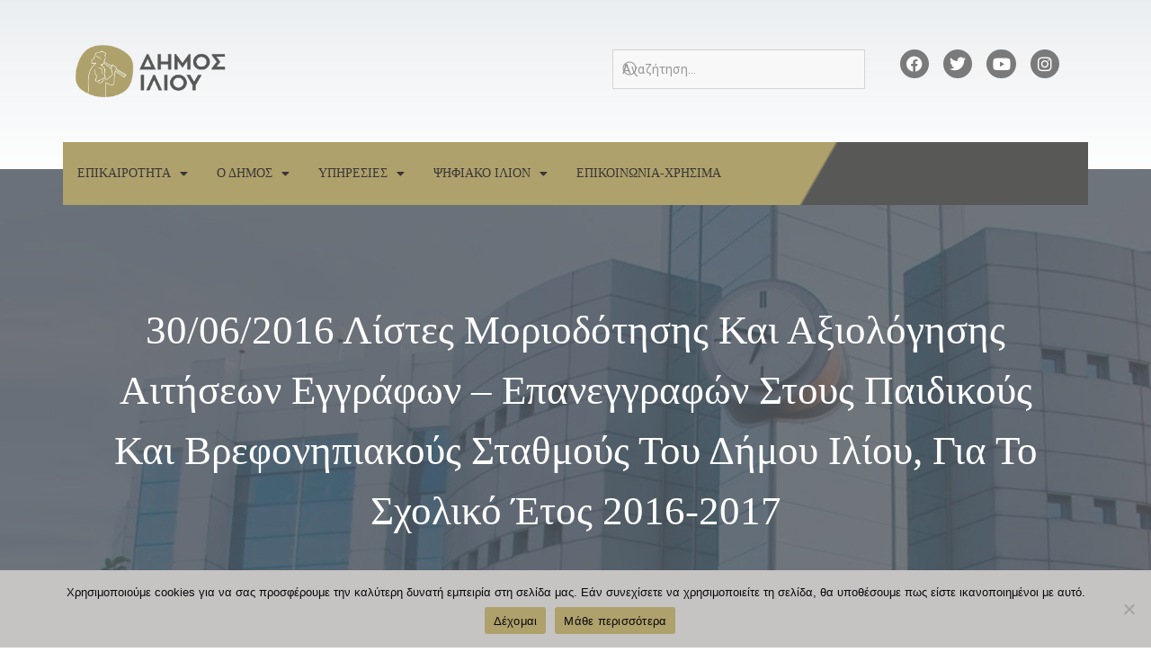

--- FILE ---
content_type: text/html; charset=UTF-8
request_url: https://www.ilion.gr/30-06-2016-%CE%BB%CE%AF%CF%83%CF%84%CE%B5%CF%82-%CE%BC%CE%BF%CF%81%CE%B9%CE%BF%CE%B4%CF%8C%CF%84%CE%B7%CF%83%CE%B7%CF%82-%CE%BA%CE%B1%CE%B9-%CE%B1%CE%BE%CE%B9%CE%BF%CE%BB%CF%8C%CE%B3%CE%B7/
body_size: 45789
content:
<!doctype html>
<html lang="el">
<head>
	<meta charset="UTF-8">
		<meta name="viewport" content="width=device-width, initial-scale=1">
	<link rel="profile" href="http://gmpg.org/xfn/11">
	<title>30/06/2016           Λίστες Μοριοδότησης και Αξιολόγησης Αιτήσεων Εγγράφων – Επανεγγραφών στους Παιδικούς και Βρεφονηπιακούς Σταθμούς του Δήμου Ιλίου, για το Σχολικό Έτος 2016-2017 &#8211; Δήμος Ιλίου | Επίσημος Ιστότοπος</title>
<meta name='robots' content='max-image-preview:large' />
<link rel='dns-prefetch' href='//fonts.googleapis.com' />
<link rel='dns-prefetch' href='//www.googletagmanager.com' />
<link rel="alternate" type="application/rss+xml" title="Ροή RSS &raquo; Δήμος Ιλίου | Επίσημος Ιστότοπος" href="https://www.ilion.gr/feed/" />
<link rel="alternate" type="application/rss+xml" title="Ροή Σχολίων &raquo; Δήμος Ιλίου | Επίσημος Ιστότοπος" href="https://www.ilion.gr/comments/feed/" />
<link rel="alternate" type="application/rss+xml" title="Ροή Σχολίων Δήμος Ιλίου | Επίσημος Ιστότοπος &raquo; 30/06/2016           Λίστες Μοριοδότησης και Αξιολόγησης Αιτήσεων Εγγράφων – Επανεγγραφών στους Παιδικούς και Βρεφονηπιακούς Σταθμούς του Δήμου Ιλίου, για το Σχολικό Έτος 2016-2017" href="https://www.ilion.gr/30-06-2016-%ce%bb%ce%af%cf%83%cf%84%ce%b5%cf%82-%ce%bc%ce%bf%cf%81%ce%b9%ce%bf%ce%b4%cf%8c%cf%84%ce%b7%cf%83%ce%b7%cf%82-%ce%ba%ce%b1%ce%b9-%ce%b1%ce%be%ce%b9%ce%bf%ce%bb%cf%8c%ce%b3%ce%b7/feed/" />
		<!-- This site uses the Google Analytics by MonsterInsights plugin v9.0.1 - Using Analytics tracking - https://www.monsterinsights.com/ -->
							<script src="//www.googletagmanager.com/gtag/js?id=G-XH2W0BRQ0S"  data-cfasync="false" data-wpfc-render="false" async></script>
			<script data-cfasync="false" data-wpfc-render="false">
				var mi_version = '9.0.1';
				var mi_track_user = true;
				var mi_no_track_reason = '';
								var MonsterInsightsDefaultLocations = {"page_location":"https:\/\/www.ilion.gr\/30-06-2016-%CE%BB%CE%AF%CF%83%CF%84%CE%B5%CF%82-%CE%BC%CE%BF%CF%81%CE%B9%CE%BF%CE%B4%CF%8C%CF%84%CE%B7%CF%83%CE%B7%CF%82-%CE%BA%CE%B1%CE%B9-%CE%B1%CE%BE%CE%B9%CE%BF%CE%BB%CF%8C%CE%B3%CE%B7\/"};
				if ( typeof MonsterInsightsPrivacyGuardFilter === 'function' ) {
					var MonsterInsightsLocations = (typeof MonsterInsightsExcludeQuery === 'object') ? MonsterInsightsPrivacyGuardFilter( MonsterInsightsExcludeQuery ) : MonsterInsightsPrivacyGuardFilter( MonsterInsightsDefaultLocations );
				} else {
					var MonsterInsightsLocations = (typeof MonsterInsightsExcludeQuery === 'object') ? MonsterInsightsExcludeQuery : MonsterInsightsDefaultLocations;
				}

								var disableStrs = [
										'ga-disable-G-XH2W0BRQ0S',
									];

				/* Function to detect opted out users */
				function __gtagTrackerIsOptedOut() {
					for (var index = 0; index < disableStrs.length; index++) {
						if (document.cookie.indexOf(disableStrs[index] + '=true') > -1) {
							return true;
						}
					}

					return false;
				}

				/* Disable tracking if the opt-out cookie exists. */
				if (__gtagTrackerIsOptedOut()) {
					for (var index = 0; index < disableStrs.length; index++) {
						window[disableStrs[index]] = true;
					}
				}

				/* Opt-out function */
				function __gtagTrackerOptout() {
					for (var index = 0; index < disableStrs.length; index++) {
						document.cookie = disableStrs[index] + '=true; expires=Thu, 31 Dec 2099 23:59:59 UTC; path=/';
						window[disableStrs[index]] = true;
					}
				}

				if ('undefined' === typeof gaOptout) {
					function gaOptout() {
						__gtagTrackerOptout();
					}
				}
								window.dataLayer = window.dataLayer || [];

				window.MonsterInsightsDualTracker = {
					helpers: {},
					trackers: {},
				};
				if (mi_track_user) {
					function __gtagDataLayer() {
						dataLayer.push(arguments);
					}

					function __gtagTracker(type, name, parameters) {
						if (!parameters) {
							parameters = {};
						}

						if (parameters.send_to) {
							__gtagDataLayer.apply(null, arguments);
							return;
						}

						if (type === 'event') {
														parameters.send_to = monsterinsights_frontend.v4_id;
							var hookName = name;
							if (typeof parameters['event_category'] !== 'undefined') {
								hookName = parameters['event_category'] + ':' + name;
							}

							if (typeof MonsterInsightsDualTracker.trackers[hookName] !== 'undefined') {
								MonsterInsightsDualTracker.trackers[hookName](parameters);
							} else {
								__gtagDataLayer('event', name, parameters);
							}
							
						} else {
							__gtagDataLayer.apply(null, arguments);
						}
					}

					__gtagTracker('js', new Date());
					__gtagTracker('set', {
						'developer_id.dZGIzZG': true,
											});
					if ( MonsterInsightsLocations.page_location ) {
						__gtagTracker('set', MonsterInsightsLocations);
					}
										__gtagTracker('config', 'G-XH2W0BRQ0S', {"forceSSL":"true","link_attribution":"true"} );
															window.gtag = __gtagTracker;										(function () {
						/* https://developers.google.com/analytics/devguides/collection/analyticsjs/ */
						/* ga and __gaTracker compatibility shim. */
						var noopfn = function () {
							return null;
						};
						var newtracker = function () {
							return new Tracker();
						};
						var Tracker = function () {
							return null;
						};
						var p = Tracker.prototype;
						p.get = noopfn;
						p.set = noopfn;
						p.send = function () {
							var args = Array.prototype.slice.call(arguments);
							args.unshift('send');
							__gaTracker.apply(null, args);
						};
						var __gaTracker = function () {
							var len = arguments.length;
							if (len === 0) {
								return;
							}
							var f = arguments[len - 1];
							if (typeof f !== 'object' || f === null || typeof f.hitCallback !== 'function') {
								if ('send' === arguments[0]) {
									var hitConverted, hitObject = false, action;
									if ('event' === arguments[1]) {
										if ('undefined' !== typeof arguments[3]) {
											hitObject = {
												'eventAction': arguments[3],
												'eventCategory': arguments[2],
												'eventLabel': arguments[4],
												'value': arguments[5] ? arguments[5] : 1,
											}
										}
									}
									if ('pageview' === arguments[1]) {
										if ('undefined' !== typeof arguments[2]) {
											hitObject = {
												'eventAction': 'page_view',
												'page_path': arguments[2],
											}
										}
									}
									if (typeof arguments[2] === 'object') {
										hitObject = arguments[2];
									}
									if (typeof arguments[5] === 'object') {
										Object.assign(hitObject, arguments[5]);
									}
									if ('undefined' !== typeof arguments[1].hitType) {
										hitObject = arguments[1];
										if ('pageview' === hitObject.hitType) {
											hitObject.eventAction = 'page_view';
										}
									}
									if (hitObject) {
										action = 'timing' === arguments[1].hitType ? 'timing_complete' : hitObject.eventAction;
										hitConverted = mapArgs(hitObject);
										__gtagTracker('event', action, hitConverted);
									}
								}
								return;
							}

							function mapArgs(args) {
								var arg, hit = {};
								var gaMap = {
									'eventCategory': 'event_category',
									'eventAction': 'event_action',
									'eventLabel': 'event_label',
									'eventValue': 'event_value',
									'nonInteraction': 'non_interaction',
									'timingCategory': 'event_category',
									'timingVar': 'name',
									'timingValue': 'value',
									'timingLabel': 'event_label',
									'page': 'page_path',
									'location': 'page_location',
									'title': 'page_title',
									'referrer' : 'page_referrer',
								};
								for (arg in args) {
																		if (!(!args.hasOwnProperty(arg) || !gaMap.hasOwnProperty(arg))) {
										hit[gaMap[arg]] = args[arg];
									} else {
										hit[arg] = args[arg];
									}
								}
								return hit;
							}

							try {
								f.hitCallback();
							} catch (ex) {
							}
						};
						__gaTracker.create = newtracker;
						__gaTracker.getByName = newtracker;
						__gaTracker.getAll = function () {
							return [];
						};
						__gaTracker.remove = noopfn;
						__gaTracker.loaded = true;
						window['__gaTracker'] = __gaTracker;
					})();
									} else {
										console.log("");
					(function () {
						function __gtagTracker() {
							return null;
						}

						window['__gtagTracker'] = __gtagTracker;
						window['gtag'] = __gtagTracker;
					})();
									}
			</script>
				<!-- / Google Analytics by MonsterInsights -->
		<script>
window._wpemojiSettings = {"baseUrl":"https:\/\/s.w.org\/images\/core\/emoji\/15.0.3\/72x72\/","ext":".png","svgUrl":"https:\/\/s.w.org\/images\/core\/emoji\/15.0.3\/svg\/","svgExt":".svg","source":{"concatemoji":"https:\/\/www.ilion.gr\/wp-includes\/js\/wp-emoji-release.min.js?ver=6.5.7"}};
/*! This file is auto-generated */
!function(i,n){var o,s,e;function c(e){try{var t={supportTests:e,timestamp:(new Date).valueOf()};sessionStorage.setItem(o,JSON.stringify(t))}catch(e){}}function p(e,t,n){e.clearRect(0,0,e.canvas.width,e.canvas.height),e.fillText(t,0,0);var t=new Uint32Array(e.getImageData(0,0,e.canvas.width,e.canvas.height).data),r=(e.clearRect(0,0,e.canvas.width,e.canvas.height),e.fillText(n,0,0),new Uint32Array(e.getImageData(0,0,e.canvas.width,e.canvas.height).data));return t.every(function(e,t){return e===r[t]})}function u(e,t,n){switch(t){case"flag":return n(e,"\ud83c\udff3\ufe0f\u200d\u26a7\ufe0f","\ud83c\udff3\ufe0f\u200b\u26a7\ufe0f")?!1:!n(e,"\ud83c\uddfa\ud83c\uddf3","\ud83c\uddfa\u200b\ud83c\uddf3")&&!n(e,"\ud83c\udff4\udb40\udc67\udb40\udc62\udb40\udc65\udb40\udc6e\udb40\udc67\udb40\udc7f","\ud83c\udff4\u200b\udb40\udc67\u200b\udb40\udc62\u200b\udb40\udc65\u200b\udb40\udc6e\u200b\udb40\udc67\u200b\udb40\udc7f");case"emoji":return!n(e,"\ud83d\udc26\u200d\u2b1b","\ud83d\udc26\u200b\u2b1b")}return!1}function f(e,t,n){var r="undefined"!=typeof WorkerGlobalScope&&self instanceof WorkerGlobalScope?new OffscreenCanvas(300,150):i.createElement("canvas"),a=r.getContext("2d",{willReadFrequently:!0}),o=(a.textBaseline="top",a.font="600 32px Arial",{});return e.forEach(function(e){o[e]=t(a,e,n)}),o}function t(e){var t=i.createElement("script");t.src=e,t.defer=!0,i.head.appendChild(t)}"undefined"!=typeof Promise&&(o="wpEmojiSettingsSupports",s=["flag","emoji"],n.supports={everything:!0,everythingExceptFlag:!0},e=new Promise(function(e){i.addEventListener("DOMContentLoaded",e,{once:!0})}),new Promise(function(t){var n=function(){try{var e=JSON.parse(sessionStorage.getItem(o));if("object"==typeof e&&"number"==typeof e.timestamp&&(new Date).valueOf()<e.timestamp+604800&&"object"==typeof e.supportTests)return e.supportTests}catch(e){}return null}();if(!n){if("undefined"!=typeof Worker&&"undefined"!=typeof OffscreenCanvas&&"undefined"!=typeof URL&&URL.createObjectURL&&"undefined"!=typeof Blob)try{var e="postMessage("+f.toString()+"("+[JSON.stringify(s),u.toString(),p.toString()].join(",")+"));",r=new Blob([e],{type:"text/javascript"}),a=new Worker(URL.createObjectURL(r),{name:"wpTestEmojiSupports"});return void(a.onmessage=function(e){c(n=e.data),a.terminate(),t(n)})}catch(e){}c(n=f(s,u,p))}t(n)}).then(function(e){for(var t in e)n.supports[t]=e[t],n.supports.everything=n.supports.everything&&n.supports[t],"flag"!==t&&(n.supports.everythingExceptFlag=n.supports.everythingExceptFlag&&n.supports[t]);n.supports.everythingExceptFlag=n.supports.everythingExceptFlag&&!n.supports.flag,n.DOMReady=!1,n.readyCallback=function(){n.DOMReady=!0}}).then(function(){return e}).then(function(){var e;n.supports.everything||(n.readyCallback(),(e=n.source||{}).concatemoji?t(e.concatemoji):e.wpemoji&&e.twemoji&&(t(e.twemoji),t(e.wpemoji)))}))}((window,document),window._wpemojiSettings);
</script>

<link rel='stylesheet' id='mec-select2-style-css' href='https://www.ilion.gr/wp-content/plugins/modern-events-calendar-lite/assets/packages/select2/select2.min.css?ver=6.5.1' media='all' />
<link rel='stylesheet' id='mec-font-icons-css' href='https://www.ilion.gr/wp-content/plugins/modern-events-calendar-lite/assets/css/iconfonts.css?ver=6.5.7' media='all' />
<link rel='stylesheet' id='mec-frontend-style-css' href='https://www.ilion.gr/wp-content/plugins/modern-events-calendar-lite/assets/css/frontend.min.css?ver=6.5.1' media='all' />
<link rel='stylesheet' id='accessibility-css' href='https://www.ilion.gr/wp-content/plugins/modern-events-calendar-lite/assets/css/a11y.min.css?ver=6.5.1' media='all' />
<link rel='stylesheet' id='mec-tooltip-style-css' href='https://www.ilion.gr/wp-content/plugins/modern-events-calendar-lite/assets/packages/tooltip/tooltip.css?ver=6.5.7' media='all' />
<link rel='stylesheet' id='mec-tooltip-shadow-style-css' href='https://www.ilion.gr/wp-content/plugins/modern-events-calendar-lite/assets/packages/tooltip/tooltipster-sideTip-shadow.min.css?ver=6.5.7' media='all' />
<link rel='stylesheet' id='featherlight-css' href='https://www.ilion.gr/wp-content/plugins/modern-events-calendar-lite/assets/packages/featherlight/featherlight.css?ver=6.5.7' media='all' />
<link rel='stylesheet' id='mec-google-fonts-css' href='//fonts.googleapis.com/css?family=Montserrat%3A400%2C700%7CRoboto%3A100%2C300%2C400%2C700&#038;ver=6.5.7' media='all' />
<link rel='stylesheet' id='mec-lity-style-css' href='https://www.ilion.gr/wp-content/plugins/modern-events-calendar-lite/assets/packages/lity/lity.min.css?ver=6.5.7' media='all' />
<link rel='stylesheet' id='mec-general-calendar-style-css' href='https://www.ilion.gr/wp-content/plugins/modern-events-calendar-lite/assets/css/mec-general-calendar.css?ver=6.5.7' media='all' />
<link rel='stylesheet' id='bdt-uikit-css' href='https://www.ilion.gr/wp-content/plugins/bdthemes-element-pack/assets/css/bdt-uikit.css?ver=3.21.7' media='all' />
<link rel='stylesheet' id='ep-helper-css' href='https://www.ilion.gr/wp-content/plugins/bdthemes-element-pack/assets/css/ep-helper.css?ver=7.14.6' media='all' />
<style id='wp-emoji-styles-inline-css'>

	img.wp-smiley, img.emoji {
		display: inline !important;
		border: none !important;
		box-shadow: none !important;
		height: 1em !important;
		width: 1em !important;
		margin: 0 0.07em !important;
		vertical-align: -0.1em !important;
		background: none !important;
		padding: 0 !important;
	}
</style>
<link rel='stylesheet' id='wp-block-library-css' href='https://www.ilion.gr/wp-includes/css/dist/block-library/style.min.css?ver=6.5.7' media='all' />
<style id='classic-theme-styles-inline-css'>
/*! This file is auto-generated */
.wp-block-button__link{color:#fff;background-color:#32373c;border-radius:9999px;box-shadow:none;text-decoration:none;padding:calc(.667em + 2px) calc(1.333em + 2px);font-size:1.125em}.wp-block-file__button{background:#32373c;color:#fff;text-decoration:none}
</style>
<style id='global-styles-inline-css'>
body{--wp--preset--color--black: #000000;--wp--preset--color--cyan-bluish-gray: #abb8c3;--wp--preset--color--white: #ffffff;--wp--preset--color--pale-pink: #f78da7;--wp--preset--color--vivid-red: #cf2e2e;--wp--preset--color--luminous-vivid-orange: #ff6900;--wp--preset--color--luminous-vivid-amber: #fcb900;--wp--preset--color--light-green-cyan: #7bdcb5;--wp--preset--color--vivid-green-cyan: #00d084;--wp--preset--color--pale-cyan-blue: #8ed1fc;--wp--preset--color--vivid-cyan-blue: #0693e3;--wp--preset--color--vivid-purple: #9b51e0;--wp--preset--gradient--vivid-cyan-blue-to-vivid-purple: linear-gradient(135deg,rgba(6,147,227,1) 0%,rgb(155,81,224) 100%);--wp--preset--gradient--light-green-cyan-to-vivid-green-cyan: linear-gradient(135deg,rgb(122,220,180) 0%,rgb(0,208,130) 100%);--wp--preset--gradient--luminous-vivid-amber-to-luminous-vivid-orange: linear-gradient(135deg,rgba(252,185,0,1) 0%,rgba(255,105,0,1) 100%);--wp--preset--gradient--luminous-vivid-orange-to-vivid-red: linear-gradient(135deg,rgba(255,105,0,1) 0%,rgb(207,46,46) 100%);--wp--preset--gradient--very-light-gray-to-cyan-bluish-gray: linear-gradient(135deg,rgb(238,238,238) 0%,rgb(169,184,195) 100%);--wp--preset--gradient--cool-to-warm-spectrum: linear-gradient(135deg,rgb(74,234,220) 0%,rgb(151,120,209) 20%,rgb(207,42,186) 40%,rgb(238,44,130) 60%,rgb(251,105,98) 80%,rgb(254,248,76) 100%);--wp--preset--gradient--blush-light-purple: linear-gradient(135deg,rgb(255,206,236) 0%,rgb(152,150,240) 100%);--wp--preset--gradient--blush-bordeaux: linear-gradient(135deg,rgb(254,205,165) 0%,rgb(254,45,45) 50%,rgb(107,0,62) 100%);--wp--preset--gradient--luminous-dusk: linear-gradient(135deg,rgb(255,203,112) 0%,rgb(199,81,192) 50%,rgb(65,88,208) 100%);--wp--preset--gradient--pale-ocean: linear-gradient(135deg,rgb(255,245,203) 0%,rgb(182,227,212) 50%,rgb(51,167,181) 100%);--wp--preset--gradient--electric-grass: linear-gradient(135deg,rgb(202,248,128) 0%,rgb(113,206,126) 100%);--wp--preset--gradient--midnight: linear-gradient(135deg,rgb(2,3,129) 0%,rgb(40,116,252) 100%);--wp--preset--font-size--small: 13px;--wp--preset--font-size--medium: 20px;--wp--preset--font-size--large: 36px;--wp--preset--font-size--x-large: 42px;--wp--preset--spacing--20: 0.44rem;--wp--preset--spacing--30: 0.67rem;--wp--preset--spacing--40: 1rem;--wp--preset--spacing--50: 1.5rem;--wp--preset--spacing--60: 2.25rem;--wp--preset--spacing--70: 3.38rem;--wp--preset--spacing--80: 5.06rem;--wp--preset--shadow--natural: 6px 6px 9px rgba(0, 0, 0, 0.2);--wp--preset--shadow--deep: 12px 12px 50px rgba(0, 0, 0, 0.4);--wp--preset--shadow--sharp: 6px 6px 0px rgba(0, 0, 0, 0.2);--wp--preset--shadow--outlined: 6px 6px 0px -3px rgba(255, 255, 255, 1), 6px 6px rgba(0, 0, 0, 1);--wp--preset--shadow--crisp: 6px 6px 0px rgba(0, 0, 0, 1);}:where(.is-layout-flex){gap: 0.5em;}:where(.is-layout-grid){gap: 0.5em;}body .is-layout-flex{display: flex;}body .is-layout-flex{flex-wrap: wrap;align-items: center;}body .is-layout-flex > *{margin: 0;}body .is-layout-grid{display: grid;}body .is-layout-grid > *{margin: 0;}:where(.wp-block-columns.is-layout-flex){gap: 2em;}:where(.wp-block-columns.is-layout-grid){gap: 2em;}:where(.wp-block-post-template.is-layout-flex){gap: 1.25em;}:where(.wp-block-post-template.is-layout-grid){gap: 1.25em;}.has-black-color{color: var(--wp--preset--color--black) !important;}.has-cyan-bluish-gray-color{color: var(--wp--preset--color--cyan-bluish-gray) !important;}.has-white-color{color: var(--wp--preset--color--white) !important;}.has-pale-pink-color{color: var(--wp--preset--color--pale-pink) !important;}.has-vivid-red-color{color: var(--wp--preset--color--vivid-red) !important;}.has-luminous-vivid-orange-color{color: var(--wp--preset--color--luminous-vivid-orange) !important;}.has-luminous-vivid-amber-color{color: var(--wp--preset--color--luminous-vivid-amber) !important;}.has-light-green-cyan-color{color: var(--wp--preset--color--light-green-cyan) !important;}.has-vivid-green-cyan-color{color: var(--wp--preset--color--vivid-green-cyan) !important;}.has-pale-cyan-blue-color{color: var(--wp--preset--color--pale-cyan-blue) !important;}.has-vivid-cyan-blue-color{color: var(--wp--preset--color--vivid-cyan-blue) !important;}.has-vivid-purple-color{color: var(--wp--preset--color--vivid-purple) !important;}.has-black-background-color{background-color: var(--wp--preset--color--black) !important;}.has-cyan-bluish-gray-background-color{background-color: var(--wp--preset--color--cyan-bluish-gray) !important;}.has-white-background-color{background-color: var(--wp--preset--color--white) !important;}.has-pale-pink-background-color{background-color: var(--wp--preset--color--pale-pink) !important;}.has-vivid-red-background-color{background-color: var(--wp--preset--color--vivid-red) !important;}.has-luminous-vivid-orange-background-color{background-color: var(--wp--preset--color--luminous-vivid-orange) !important;}.has-luminous-vivid-amber-background-color{background-color: var(--wp--preset--color--luminous-vivid-amber) !important;}.has-light-green-cyan-background-color{background-color: var(--wp--preset--color--light-green-cyan) !important;}.has-vivid-green-cyan-background-color{background-color: var(--wp--preset--color--vivid-green-cyan) !important;}.has-pale-cyan-blue-background-color{background-color: var(--wp--preset--color--pale-cyan-blue) !important;}.has-vivid-cyan-blue-background-color{background-color: var(--wp--preset--color--vivid-cyan-blue) !important;}.has-vivid-purple-background-color{background-color: var(--wp--preset--color--vivid-purple) !important;}.has-black-border-color{border-color: var(--wp--preset--color--black) !important;}.has-cyan-bluish-gray-border-color{border-color: var(--wp--preset--color--cyan-bluish-gray) !important;}.has-white-border-color{border-color: var(--wp--preset--color--white) !important;}.has-pale-pink-border-color{border-color: var(--wp--preset--color--pale-pink) !important;}.has-vivid-red-border-color{border-color: var(--wp--preset--color--vivid-red) !important;}.has-luminous-vivid-orange-border-color{border-color: var(--wp--preset--color--luminous-vivid-orange) !important;}.has-luminous-vivid-amber-border-color{border-color: var(--wp--preset--color--luminous-vivid-amber) !important;}.has-light-green-cyan-border-color{border-color: var(--wp--preset--color--light-green-cyan) !important;}.has-vivid-green-cyan-border-color{border-color: var(--wp--preset--color--vivid-green-cyan) !important;}.has-pale-cyan-blue-border-color{border-color: var(--wp--preset--color--pale-cyan-blue) !important;}.has-vivid-cyan-blue-border-color{border-color: var(--wp--preset--color--vivid-cyan-blue) !important;}.has-vivid-purple-border-color{border-color: var(--wp--preset--color--vivid-purple) !important;}.has-vivid-cyan-blue-to-vivid-purple-gradient-background{background: var(--wp--preset--gradient--vivid-cyan-blue-to-vivid-purple) !important;}.has-light-green-cyan-to-vivid-green-cyan-gradient-background{background: var(--wp--preset--gradient--light-green-cyan-to-vivid-green-cyan) !important;}.has-luminous-vivid-amber-to-luminous-vivid-orange-gradient-background{background: var(--wp--preset--gradient--luminous-vivid-amber-to-luminous-vivid-orange) !important;}.has-luminous-vivid-orange-to-vivid-red-gradient-background{background: var(--wp--preset--gradient--luminous-vivid-orange-to-vivid-red) !important;}.has-very-light-gray-to-cyan-bluish-gray-gradient-background{background: var(--wp--preset--gradient--very-light-gray-to-cyan-bluish-gray) !important;}.has-cool-to-warm-spectrum-gradient-background{background: var(--wp--preset--gradient--cool-to-warm-spectrum) !important;}.has-blush-light-purple-gradient-background{background: var(--wp--preset--gradient--blush-light-purple) !important;}.has-blush-bordeaux-gradient-background{background: var(--wp--preset--gradient--blush-bordeaux) !important;}.has-luminous-dusk-gradient-background{background: var(--wp--preset--gradient--luminous-dusk) !important;}.has-pale-ocean-gradient-background{background: var(--wp--preset--gradient--pale-ocean) !important;}.has-electric-grass-gradient-background{background: var(--wp--preset--gradient--electric-grass) !important;}.has-midnight-gradient-background{background: var(--wp--preset--gradient--midnight) !important;}.has-small-font-size{font-size: var(--wp--preset--font-size--small) !important;}.has-medium-font-size{font-size: var(--wp--preset--font-size--medium) !important;}.has-large-font-size{font-size: var(--wp--preset--font-size--large) !important;}.has-x-large-font-size{font-size: var(--wp--preset--font-size--x-large) !important;}
.wp-block-navigation a:where(:not(.wp-element-button)){color: inherit;}
:where(.wp-block-post-template.is-layout-flex){gap: 1.25em;}:where(.wp-block-post-template.is-layout-grid){gap: 1.25em;}
:where(.wp-block-columns.is-layout-flex){gap: 2em;}:where(.wp-block-columns.is-layout-grid){gap: 2em;}
.wp-block-pullquote{font-size: 1.5em;line-height: 1.6;}
</style>
<link rel='stylesheet' id='cookie-notice-front-css' href='https://www.ilion.gr/wp-content/plugins/cookie-notice/css/front.min.css?ver=2.4.18' media='all' />
<link rel='stylesheet' id='hello-elementor-css' href='https://www.ilion.gr/wp-content/themes/hello-elementor/style.min.css?ver=3.0.1' media='all' />
<link rel='stylesheet' id='hello-elementor-child-css' href='https://www.ilion.gr/wp-content/themes/ilion/style.css?ver=1.0.0' media='all' />
<link rel='stylesheet' id='hello-elementor-theme-style-css' href='https://www.ilion.gr/wp-content/themes/hello-elementor/theme.min.css?ver=3.0.1' media='all' />
<link rel='stylesheet' id='hello-elementor-header-footer-css' href='https://www.ilion.gr/wp-content/themes/hello-elementor/header-footer.min.css?ver=3.0.1' media='all' />
<link rel='stylesheet' id='dflip-icons-style-css' href='https://www.ilion.gr/wp-content/plugins/dflip/assets/css/themify-icons.min.css?ver=1.5.6' media='all' />
<link rel='stylesheet' id='dflip-style-css' href='https://www.ilion.gr/wp-content/plugins/dflip/assets/css/dflip.min.css?ver=1.5.6' media='all' />
<link rel='stylesheet' id='elementor-icons-css' href='https://www.ilion.gr/wp-content/plugins/elementor/assets/lib/eicons/css/elementor-icons.min.css?ver=5.30.0' media='all' />
<link rel='stylesheet' id='elementor-frontend-css' href='https://www.ilion.gr/wp-content/plugins/elementor/assets/css/frontend.min.css?ver=3.23.4' media='all' />
<style id='elementor-frontend-inline-css'>
.elementor-kit-64974{--e-global-color-primary:#AFA16C;--e-global-color-secondary:#585857;--e-global-color-text:#7A7A7A;--e-global-color-accent:#0756AE;--e-global-color-50f0c887:#6EC1E4;--e-global-color-18dad68:#54595F;--e-global-color-51aa9cf:#61CE70;--e-global-color-27eeacaf:#4054B2;--e-global-color-16329860:#23A455;--e-global-color-310cebfa:#000;--e-global-color-5fa55b82:#FFF;--e-global-color-374b7770:#333329;--e-global-color-39053f3a:#000000;--e-global-color-18fcea2e:#FBFBFB;--e-global-color-1e411178:#D7D4D4;--e-global-color-68e63e8:#FFC182;--e-global-color-43a86edd:#000000;--e-global-color-55dd659:#DD6E00;--e-global-color-a7672fe:#AD5700;--e-global-typography-primary-font-family:"Verdana";--e-global-typography-secondary-font-family:"Verdana";--e-global-typography-secondary-font-weight:400;--e-global-typography-text-font-family:"Verdana";--e-global-typography-text-font-weight:400;--e-global-typography-accent-font-family:"Verdana";--e-global-typography-accent-font-weight:normal;color:var( --e-global-color-374b7770 );font-size:14px;}.elementor-kit-64974 a{color:var( --e-global-color-310cebfa );}.elementor-kit-64974 a:hover{color:var( --e-global-color-primary );}.elementor-kit-64974 h2{color:var( --e-global-color-secondary );}.elementor-section.elementor-section-boxed > .elementor-container{max-width:1140px;}.e-con{--container-max-width:1140px;}.elementor-widget:not(:last-child){margin-block-end:20px;}.elementor-element{--widgets-spacing:20px 20px;}{}h1.entry-title{display:var(--page-title-display);}.elementor-kit-64974 e-page-transition{background-color:#FFBC7D;}@media(max-width:1024px){.elementor-section.elementor-section-boxed > .elementor-container{max-width:1024px;}.e-con{--container-max-width:1024px;}}@media(max-width:767px){.elementor-section.elementor-section-boxed > .elementor-container{max-width:767px;}.e-con{--container-max-width:767px;}}
.elementor-widget-heading .elementor-heading-title{color:var( --e-global-color-primary );font-family:var( --e-global-typography-primary-font-family );}.elementor-widget-image .widget-image-caption{color:var( --e-global-color-text );font-family:var( --e-global-typography-text-font-family );font-weight:var( --e-global-typography-text-font-weight );}.elementor-widget-text-editor{color:var( --e-global-color-text );font-family:var( --e-global-typography-text-font-family );font-weight:var( --e-global-typography-text-font-weight );}.elementor-widget-text-editor.elementor-drop-cap-view-stacked .elementor-drop-cap{background-color:var( --e-global-color-primary );}.elementor-widget-text-editor.elementor-drop-cap-view-framed .elementor-drop-cap, .elementor-widget-text-editor.elementor-drop-cap-view-default .elementor-drop-cap{color:var( --e-global-color-primary );border-color:var( --e-global-color-primary );}.elementor-widget-button .elementor-button{font-family:var( --e-global-typography-accent-font-family );font-weight:var( --e-global-typography-accent-font-weight );background-color:var( --e-global-color-accent );}.elementor-widget-divider{--divider-color:var( --e-global-color-secondary );}.elementor-widget-divider .elementor-divider__text{color:var( --e-global-color-secondary );font-family:var( --e-global-typography-secondary-font-family );font-weight:var( --e-global-typography-secondary-font-weight );}.elementor-widget-divider.elementor-view-stacked .elementor-icon{background-color:var( --e-global-color-secondary );}.elementor-widget-divider.elementor-view-framed .elementor-icon, .elementor-widget-divider.elementor-view-default .elementor-icon{color:var( --e-global-color-secondary );border-color:var( --e-global-color-secondary );}.elementor-widget-divider.elementor-view-framed .elementor-icon, .elementor-widget-divider.elementor-view-default .elementor-icon svg{fill:var( --e-global-color-secondary );}.elementor-widget-image-box .elementor-image-box-title{color:var( --e-global-color-primary );font-family:var( --e-global-typography-primary-font-family );}.elementor-widget-image-box .elementor-image-box-description{color:var( --e-global-color-text );font-family:var( --e-global-typography-text-font-family );font-weight:var( --e-global-typography-text-font-weight );}.elementor-widget-icon.elementor-view-stacked .elementor-icon{background-color:var( --e-global-color-primary );}.elementor-widget-icon.elementor-view-framed .elementor-icon, .elementor-widget-icon.elementor-view-default .elementor-icon{color:var( --e-global-color-primary );border-color:var( --e-global-color-primary );}.elementor-widget-icon.elementor-view-framed .elementor-icon, .elementor-widget-icon.elementor-view-default .elementor-icon svg{fill:var( --e-global-color-primary );}.elementor-widget-icon-box.elementor-view-stacked .elementor-icon{background-color:var( --e-global-color-primary );}.elementor-widget-icon-box.elementor-view-framed .elementor-icon, .elementor-widget-icon-box.elementor-view-default .elementor-icon{fill:var( --e-global-color-primary );color:var( --e-global-color-primary );border-color:var( --e-global-color-primary );}.elementor-widget-icon-box .elementor-icon-box-title{color:var( --e-global-color-primary );}.elementor-widget-icon-box .elementor-icon-box-title, .elementor-widget-icon-box .elementor-icon-box-title a{font-family:var( --e-global-typography-primary-font-family );}.elementor-widget-icon-box .elementor-icon-box-description{color:var( --e-global-color-text );font-family:var( --e-global-typography-text-font-family );font-weight:var( --e-global-typography-text-font-weight );}.elementor-widget-star-rating .elementor-star-rating__title{color:var( --e-global-color-text );font-family:var( --e-global-typography-text-font-family );font-weight:var( --e-global-typography-text-font-weight );}.elementor-widget-image-gallery .gallery-item .gallery-caption{font-family:var( --e-global-typography-accent-font-family );font-weight:var( --e-global-typography-accent-font-weight );}.elementor-widget-icon-list .elementor-icon-list-item:not(:last-child):after{border-color:var( --e-global-color-text );}.elementor-widget-icon-list .elementor-icon-list-icon i{color:var( --e-global-color-primary );}.elementor-widget-icon-list .elementor-icon-list-icon svg{fill:var( --e-global-color-primary );}.elementor-widget-icon-list .elementor-icon-list-item > .elementor-icon-list-text, .elementor-widget-icon-list .elementor-icon-list-item > a{font-family:var( --e-global-typography-text-font-family );font-weight:var( --e-global-typography-text-font-weight );}.elementor-widget-icon-list .elementor-icon-list-text{color:var( --e-global-color-secondary );}.elementor-widget-counter .elementor-counter-number-wrapper{color:var( --e-global-color-primary );font-family:var( --e-global-typography-primary-font-family );}.elementor-widget-counter .elementor-counter-title{color:var( --e-global-color-secondary );font-family:var( --e-global-typography-secondary-font-family );font-weight:var( --e-global-typography-secondary-font-weight );}.elementor-widget-progress .elementor-progress-wrapper .elementor-progress-bar{background-color:var( --e-global-color-primary );}.elementor-widget-progress .elementor-title{color:var( --e-global-color-primary );font-family:var( --e-global-typography-text-font-family );font-weight:var( --e-global-typography-text-font-weight );}.elementor-widget-testimonial .elementor-testimonial-content{color:var( --e-global-color-text );font-family:var( --e-global-typography-text-font-family );font-weight:var( --e-global-typography-text-font-weight );}.elementor-widget-testimonial .elementor-testimonial-name{color:var( --e-global-color-primary );font-family:var( --e-global-typography-primary-font-family );}.elementor-widget-testimonial .elementor-testimonial-job{color:var( --e-global-color-secondary );font-family:var( --e-global-typography-secondary-font-family );font-weight:var( --e-global-typography-secondary-font-weight );}.elementor-widget-tabs .elementor-tab-title, .elementor-widget-tabs .elementor-tab-title a{color:var( --e-global-color-primary );}.elementor-widget-tabs .elementor-tab-title.elementor-active,
					 .elementor-widget-tabs .elementor-tab-title.elementor-active a{color:var( --e-global-color-accent );}.elementor-widget-tabs .elementor-tab-title{font-family:var( --e-global-typography-primary-font-family );}.elementor-widget-tabs .elementor-tab-content{color:var( --e-global-color-text );font-family:var( --e-global-typography-text-font-family );font-weight:var( --e-global-typography-text-font-weight );}.elementor-widget-accordion .elementor-accordion-icon, .elementor-widget-accordion .elementor-accordion-title{color:var( --e-global-color-primary );}.elementor-widget-accordion .elementor-accordion-icon svg{fill:var( --e-global-color-primary );}.elementor-widget-accordion .elementor-active .elementor-accordion-icon, .elementor-widget-accordion .elementor-active .elementor-accordion-title{color:var( --e-global-color-accent );}.elementor-widget-accordion .elementor-active .elementor-accordion-icon svg{fill:var( --e-global-color-accent );}.elementor-widget-accordion .elementor-accordion-title{font-family:var( --e-global-typography-primary-font-family );}.elementor-widget-accordion .elementor-tab-content{color:var( --e-global-color-text );font-family:var( --e-global-typography-text-font-family );font-weight:var( --e-global-typography-text-font-weight );}.elementor-widget-toggle .elementor-toggle-title, .elementor-widget-toggle .elementor-toggle-icon{color:var( --e-global-color-primary );}.elementor-widget-toggle .elementor-toggle-icon svg{fill:var( --e-global-color-primary );}.elementor-widget-toggle .elementor-tab-title.elementor-active a, .elementor-widget-toggle .elementor-tab-title.elementor-active .elementor-toggle-icon{color:var( --e-global-color-accent );}.elementor-widget-toggle .elementor-toggle-title{font-family:var( --e-global-typography-primary-font-family );}.elementor-widget-toggle .elementor-tab-content{color:var( --e-global-color-text );font-family:var( --e-global-typography-text-font-family );font-weight:var( --e-global-typography-text-font-weight );}.elementor-widget-alert .elementor-alert-title{font-family:var( --e-global-typography-primary-font-family );}.elementor-widget-alert .elementor-alert-description{font-family:var( --e-global-typography-text-font-family );font-weight:var( --e-global-typography-text-font-weight );}.elementor-widget-text-path{font-family:var( --e-global-typography-text-font-family );font-weight:var( --e-global-typography-text-font-weight );}.elementor-widget-bdt-post-featured-image .widget-image-caption{color:var( --e-global-color-text );font-family:var( --e-global-typography-text-font-family );font-weight:var( --e-global-typography-text-font-weight );}.elementor-widget-bdt-post-info .elementor-icon-list-item:not(:last-child):after{border-color:var( --e-global-color-text );}.elementor-widget-bdt-post-info .elementor-icon-list-icon i{color:var( --e-global-color-primary );}.elementor-widget-bdt-post-info .elementor-icon-list-icon svg{fill:var( --e-global-color-primary );}.elementor-widget-bdt-post-info .elementor-icon-list-icon i:hover{color:var( --e-global-color-primary );}.elementor-widget-bdt-post-info .elementor-icon-list-icon svg:hover{fill:var( --e-global-color-primary );}.elementor-widget-bdt-post-info .elementor-icon-list-text, .elementor-widget-bdt-post-info .elementor-icon-list-text a{color:var( --e-global-color-secondary );}.elementor-widget-bdt-post-info .elementor-icon-list-text:hover, .elementor-widget-bdt-post-info .elementor-icon-list-text a:hover{color:var( --e-global-color-secondary );}.elementor-widget-theme-site-logo .widget-image-caption{color:var( --e-global-color-text );font-family:var( --e-global-typography-text-font-family );font-weight:var( --e-global-typography-text-font-weight );}.elementor-widget-theme-site-title .elementor-heading-title{color:var( --e-global-color-primary );font-family:var( --e-global-typography-primary-font-family );}.elementor-widget-theme-page-title .elementor-heading-title{color:var( --e-global-color-primary );font-family:var( --e-global-typography-primary-font-family );}.elementor-widget-theme-post-title .elementor-heading-title{color:var( --e-global-color-primary );font-family:var( --e-global-typography-primary-font-family );}.elementor-widget-theme-post-excerpt .elementor-widget-container{color:var( --e-global-color-text );font-family:var( --e-global-typography-text-font-family );font-weight:var( --e-global-typography-text-font-weight );}.elementor-widget-theme-post-content{color:var( --e-global-color-text );font-family:var( --e-global-typography-text-font-family );font-weight:var( --e-global-typography-text-font-weight );}.elementor-widget-theme-post-featured-image .widget-image-caption{color:var( --e-global-color-text );font-family:var( --e-global-typography-text-font-family );font-weight:var( --e-global-typography-text-font-weight );}.elementor-widget-theme-archive-title .elementor-heading-title{color:var( --e-global-color-primary );font-family:var( --e-global-typography-primary-font-family );}.elementor-widget-archive-posts .elementor-post__title, .elementor-widget-archive-posts .elementor-post__title a{color:var( --e-global-color-secondary );font-family:var( --e-global-typography-primary-font-family );}.elementor-widget-archive-posts .elementor-post__meta-data{font-family:var( --e-global-typography-secondary-font-family );font-weight:var( --e-global-typography-secondary-font-weight );}.elementor-widget-archive-posts .elementor-post__excerpt p{font-family:var( --e-global-typography-text-font-family );font-weight:var( --e-global-typography-text-font-weight );}.elementor-widget-archive-posts .elementor-post__read-more{color:var( --e-global-color-accent );}.elementor-widget-archive-posts a.elementor-post__read-more{font-family:var( --e-global-typography-accent-font-family );font-weight:var( --e-global-typography-accent-font-weight );}.elementor-widget-archive-posts .elementor-post__card .elementor-post__badge{background-color:var( --e-global-color-accent );font-family:var( --e-global-typography-accent-font-family );font-weight:var( --e-global-typography-accent-font-weight );}.elementor-widget-archive-posts .elementor-pagination{font-family:var( --e-global-typography-secondary-font-family );font-weight:var( --e-global-typography-secondary-font-weight );}.elementor-widget-archive-posts .elementor-button{font-family:var( --e-global-typography-accent-font-family );font-weight:var( --e-global-typography-accent-font-weight );background-color:var( --e-global-color-accent );}.elementor-widget-archive-posts .e-load-more-message{font-family:var( --e-global-typography-secondary-font-family );font-weight:var( --e-global-typography-secondary-font-weight );}.elementor-widget-archive-posts .elementor-posts-nothing-found{color:var( --e-global-color-text );font-family:var( --e-global-typography-text-font-family );font-weight:var( --e-global-typography-text-font-weight );}.elementor-widget-loop-grid .elementor-pagination{font-family:var( --e-global-typography-secondary-font-family );font-weight:var( --e-global-typography-secondary-font-weight );}.elementor-widget-loop-grid .elementor-button{font-family:var( --e-global-typography-accent-font-family );font-weight:var( --e-global-typography-accent-font-weight );background-color:var( --e-global-color-accent );}.elementor-widget-loop-grid .e-load-more-message{font-family:var( --e-global-typography-secondary-font-family );font-weight:var( --e-global-typography-secondary-font-weight );}.elementor-widget-posts .elementor-post__title, .elementor-widget-posts .elementor-post__title a{color:var( --e-global-color-secondary );font-family:var( --e-global-typography-primary-font-family );}.elementor-widget-posts .elementor-post__meta-data{font-family:var( --e-global-typography-secondary-font-family );font-weight:var( --e-global-typography-secondary-font-weight );}.elementor-widget-posts .elementor-post__excerpt p{font-family:var( --e-global-typography-text-font-family );font-weight:var( --e-global-typography-text-font-weight );}.elementor-widget-posts .elementor-post__read-more{color:var( --e-global-color-accent );}.elementor-widget-posts a.elementor-post__read-more{font-family:var( --e-global-typography-accent-font-family );font-weight:var( --e-global-typography-accent-font-weight );}.elementor-widget-posts .elementor-post__card .elementor-post__badge{background-color:var( --e-global-color-accent );font-family:var( --e-global-typography-accent-font-family );font-weight:var( --e-global-typography-accent-font-weight );}.elementor-widget-posts .elementor-pagination{font-family:var( --e-global-typography-secondary-font-family );font-weight:var( --e-global-typography-secondary-font-weight );}.elementor-widget-posts .elementor-button{font-family:var( --e-global-typography-accent-font-family );font-weight:var( --e-global-typography-accent-font-weight );background-color:var( --e-global-color-accent );}.elementor-widget-posts .e-load-more-message{font-family:var( --e-global-typography-secondary-font-family );font-weight:var( --e-global-typography-secondary-font-weight );}.elementor-widget-portfolio a .elementor-portfolio-item__overlay{background-color:var( --e-global-color-accent );}.elementor-widget-portfolio .elementor-portfolio-item__title{font-family:var( --e-global-typography-primary-font-family );}.elementor-widget-portfolio .elementor-portfolio__filter{color:var( --e-global-color-text );font-family:var( --e-global-typography-primary-font-family );}.elementor-widget-portfolio .elementor-portfolio__filter.elementor-active{color:var( --e-global-color-primary );}.elementor-widget-gallery .elementor-gallery-item__title{font-family:var( --e-global-typography-primary-font-family );}.elementor-widget-gallery .elementor-gallery-item__description{font-family:var( --e-global-typography-text-font-family );font-weight:var( --e-global-typography-text-font-weight );}.elementor-widget-gallery{--galleries-title-color-normal:var( --e-global-color-primary );--galleries-title-color-hover:var( --e-global-color-secondary );--galleries-pointer-bg-color-hover:var( --e-global-color-accent );--gallery-title-color-active:var( --e-global-color-secondary );--galleries-pointer-bg-color-active:var( --e-global-color-accent );}.elementor-widget-gallery .elementor-gallery-title{font-family:var( --e-global-typography-primary-font-family );}.elementor-widget-form .elementor-field-group > label, .elementor-widget-form .elementor-field-subgroup label{color:var( --e-global-color-text );}.elementor-widget-form .elementor-field-group > label{font-family:var( --e-global-typography-text-font-family );font-weight:var( --e-global-typography-text-font-weight );}.elementor-widget-form .elementor-field-type-html{color:var( --e-global-color-text );font-family:var( --e-global-typography-text-font-family );font-weight:var( --e-global-typography-text-font-weight );}.elementor-widget-form .elementor-field-group .elementor-field{color:var( --e-global-color-text );}.elementor-widget-form .elementor-field-group .elementor-field, .elementor-widget-form .elementor-field-subgroup label{font-family:var( --e-global-typography-text-font-family );font-weight:var( --e-global-typography-text-font-weight );}.elementor-widget-form .elementor-button{font-family:var( --e-global-typography-accent-font-family );font-weight:var( --e-global-typography-accent-font-weight );}.elementor-widget-form .e-form__buttons__wrapper__button-next{background-color:var( --e-global-color-accent );}.elementor-widget-form .elementor-button[type="submit"]{background-color:var( --e-global-color-accent );}.elementor-widget-form .e-form__buttons__wrapper__button-previous{background-color:var( --e-global-color-accent );}.elementor-widget-form .elementor-message{font-family:var( --e-global-typography-text-font-family );font-weight:var( --e-global-typography-text-font-weight );}.elementor-widget-form .e-form__indicators__indicator, .elementor-widget-form .e-form__indicators__indicator__label{font-family:var( --e-global-typography-accent-font-family );font-weight:var( --e-global-typography-accent-font-weight );}.elementor-widget-form{--e-form-steps-indicator-inactive-primary-color:var( --e-global-color-text );--e-form-steps-indicator-active-primary-color:var( --e-global-color-accent );--e-form-steps-indicator-completed-primary-color:var( --e-global-color-accent );--e-form-steps-indicator-progress-color:var( --e-global-color-accent );--e-form-steps-indicator-progress-background-color:var( --e-global-color-text );--e-form-steps-indicator-progress-meter-color:var( --e-global-color-text );}.elementor-widget-form .e-form__indicators__indicator__progress__meter{font-family:var( --e-global-typography-accent-font-family );font-weight:var( --e-global-typography-accent-font-weight );}.elementor-widget-login .elementor-field-group > a{color:var( --e-global-color-text );}.elementor-widget-login .elementor-field-group > a:hover{color:var( --e-global-color-accent );}.elementor-widget-login .elementor-form-fields-wrapper label{color:var( --e-global-color-text );font-family:var( --e-global-typography-text-font-family );font-weight:var( --e-global-typography-text-font-weight );}.elementor-widget-login .elementor-field-group .elementor-field{color:var( --e-global-color-text );}.elementor-widget-login .elementor-field-group .elementor-field, .elementor-widget-login .elementor-field-subgroup label{font-family:var( --e-global-typography-text-font-family );font-weight:var( --e-global-typography-text-font-weight );}.elementor-widget-login .elementor-button{font-family:var( --e-global-typography-accent-font-family );font-weight:var( --e-global-typography-accent-font-weight );background-color:var( --e-global-color-accent );}.elementor-widget-login .elementor-widget-container .elementor-login__logged-in-message{color:var( --e-global-color-text );font-family:var( --e-global-typography-text-font-family );font-weight:var( --e-global-typography-text-font-weight );}.elementor-widget-slides .elementor-slide-heading{font-family:var( --e-global-typography-primary-font-family );}.elementor-widget-slides .elementor-slide-description{font-family:var( --e-global-typography-secondary-font-family );font-weight:var( --e-global-typography-secondary-font-weight );}.elementor-widget-slides .elementor-slide-button{font-family:var( --e-global-typography-accent-font-family );font-weight:var( --e-global-typography-accent-font-weight );}.elementor-widget-nav-menu .elementor-nav-menu .elementor-item{font-family:var( --e-global-typography-primary-font-family );}.elementor-widget-nav-menu .elementor-nav-menu--main .elementor-item{color:var( --e-global-color-text );fill:var( --e-global-color-text );}.elementor-widget-nav-menu .elementor-nav-menu--main .elementor-item:hover,
					.elementor-widget-nav-menu .elementor-nav-menu--main .elementor-item.elementor-item-active,
					.elementor-widget-nav-menu .elementor-nav-menu--main .elementor-item.highlighted,
					.elementor-widget-nav-menu .elementor-nav-menu--main .elementor-item:focus{color:var( --e-global-color-accent );fill:var( --e-global-color-accent );}.elementor-widget-nav-menu .elementor-nav-menu--main:not(.e--pointer-framed) .elementor-item:before,
					.elementor-widget-nav-menu .elementor-nav-menu--main:not(.e--pointer-framed) .elementor-item:after{background-color:var( --e-global-color-accent );}.elementor-widget-nav-menu .e--pointer-framed .elementor-item:before,
					.elementor-widget-nav-menu .e--pointer-framed .elementor-item:after{border-color:var( --e-global-color-accent );}.elementor-widget-nav-menu{--e-nav-menu-divider-color:var( --e-global-color-text );}.elementor-widget-nav-menu .elementor-nav-menu--dropdown .elementor-item, .elementor-widget-nav-menu .elementor-nav-menu--dropdown  .elementor-sub-item{font-family:var( --e-global-typography-accent-font-family );font-weight:var( --e-global-typography-accent-font-weight );}.elementor-widget-animated-headline .elementor-headline-dynamic-wrapper path{stroke:var( --e-global-color-accent );}.elementor-widget-animated-headline .elementor-headline-plain-text{color:var( --e-global-color-secondary );}.elementor-widget-animated-headline .elementor-headline{font-family:var( --e-global-typography-primary-font-family );}.elementor-widget-animated-headline{--dynamic-text-color:var( --e-global-color-secondary );}.elementor-widget-animated-headline .elementor-headline-dynamic-text{font-family:var( --e-global-typography-primary-font-family );}.elementor-widget-hotspot .widget-image-caption{font-family:var( --e-global-typography-text-font-family );font-weight:var( --e-global-typography-text-font-weight );}.elementor-widget-hotspot{--hotspot-color:var( --e-global-color-primary );--hotspot-box-color:var( --e-global-color-secondary );--tooltip-color:var( --e-global-color-secondary );}.elementor-widget-hotspot .e-hotspot__label{font-family:var( --e-global-typography-primary-font-family );}.elementor-widget-hotspot .e-hotspot__tooltip{font-family:var( --e-global-typography-secondary-font-family );font-weight:var( --e-global-typography-secondary-font-weight );}.elementor-widget-price-list .elementor-price-list-header{color:var( --e-global-color-primary );font-family:var( --e-global-typography-primary-font-family );}.elementor-widget-price-list .elementor-price-list-price{color:var( --e-global-color-primary );font-family:var( --e-global-typography-primary-font-family );}.elementor-widget-price-list .elementor-price-list-description{color:var( --e-global-color-text );font-family:var( --e-global-typography-text-font-family );font-weight:var( --e-global-typography-text-font-weight );}.elementor-widget-price-list .elementor-price-list-separator{border-bottom-color:var( --e-global-color-secondary );}.elementor-widget-price-table{--e-price-table-header-background-color:var( --e-global-color-secondary );}.elementor-widget-price-table .elementor-price-table__heading{font-family:var( --e-global-typography-primary-font-family );}.elementor-widget-price-table .elementor-price-table__subheading{font-family:var( --e-global-typography-secondary-font-family );font-weight:var( --e-global-typography-secondary-font-weight );}.elementor-widget-price-table .elementor-price-table .elementor-price-table__price{font-family:var( --e-global-typography-primary-font-family );}.elementor-widget-price-table .elementor-price-table__original-price{color:var( --e-global-color-secondary );font-family:var( --e-global-typography-primary-font-family );}.elementor-widget-price-table .elementor-price-table__period{color:var( --e-global-color-secondary );font-family:var( --e-global-typography-secondary-font-family );font-weight:var( --e-global-typography-secondary-font-weight );}.elementor-widget-price-table .elementor-price-table__features-list{--e-price-table-features-list-color:var( --e-global-color-text );}.elementor-widget-price-table .elementor-price-table__features-list li{font-family:var( --e-global-typography-text-font-family );font-weight:var( --e-global-typography-text-font-weight );}.elementor-widget-price-table .elementor-price-table__features-list li:before{border-top-color:var( --e-global-color-text );}.elementor-widget-price-table .elementor-price-table__button{font-family:var( --e-global-typography-accent-font-family );font-weight:var( --e-global-typography-accent-font-weight );background-color:var( --e-global-color-accent );}.elementor-widget-price-table .elementor-price-table__additional_info{color:var( --e-global-color-text );font-family:var( --e-global-typography-text-font-family );font-weight:var( --e-global-typography-text-font-weight );}.elementor-widget-price-table .elementor-price-table__ribbon-inner{background-color:var( --e-global-color-accent );font-family:var( --e-global-typography-accent-font-family );font-weight:var( --e-global-typography-accent-font-weight );}.elementor-widget-flip-box .elementor-flip-box__front .elementor-flip-box__layer__title{font-family:var( --e-global-typography-primary-font-family );}.elementor-widget-flip-box .elementor-flip-box__front .elementor-flip-box__layer__description{font-family:var( --e-global-typography-text-font-family );font-weight:var( --e-global-typography-text-font-weight );}.elementor-widget-flip-box .elementor-flip-box__back .elementor-flip-box__layer__title{font-family:var( --e-global-typography-primary-font-family );}.elementor-widget-flip-box .elementor-flip-box__back .elementor-flip-box__layer__description{font-family:var( --e-global-typography-text-font-family );font-weight:var( --e-global-typography-text-font-weight );}.elementor-widget-flip-box .elementor-flip-box__button{font-family:var( --e-global-typography-accent-font-family );font-weight:var( --e-global-typography-accent-font-weight );}.elementor-widget-call-to-action .elementor-cta__title{font-family:var( --e-global-typography-primary-font-family );}.elementor-widget-call-to-action .elementor-cta__description{font-family:var( --e-global-typography-text-font-family );font-weight:var( --e-global-typography-text-font-weight );}.elementor-widget-call-to-action .elementor-cta__button{font-family:var( --e-global-typography-accent-font-family );font-weight:var( --e-global-typography-accent-font-weight );}.elementor-widget-call-to-action .elementor-ribbon-inner{background-color:var( --e-global-color-accent );font-family:var( --e-global-typography-accent-font-family );font-weight:var( --e-global-typography-accent-font-weight );}.elementor-widget-media-carousel .elementor-carousel-image-overlay{font-family:var( --e-global-typography-accent-font-family );font-weight:var( --e-global-typography-accent-font-weight );}.elementor-widget-testimonial-carousel .elementor-testimonial__text{color:var( --e-global-color-text );font-family:var( --e-global-typography-text-font-family );font-weight:var( --e-global-typography-text-font-weight );}.elementor-widget-testimonial-carousel .elementor-testimonial__name{color:var( --e-global-color-text );font-family:var( --e-global-typography-primary-font-family );}.elementor-widget-testimonial-carousel .elementor-testimonial__title{color:var( --e-global-color-primary );font-family:var( --e-global-typography-secondary-font-family );font-weight:var( --e-global-typography-secondary-font-weight );}.elementor-widget-reviews .elementor-testimonial__header, .elementor-widget-reviews .elementor-testimonial__name{font-family:var( --e-global-typography-primary-font-family );}.elementor-widget-reviews .elementor-testimonial__text{font-family:var( --e-global-typography-text-font-family );font-weight:var( --e-global-typography-text-font-weight );}.elementor-widget-table-of-contents{--header-color:var( --e-global-color-secondary );--item-text-color:var( --e-global-color-text );--item-text-hover-color:var( --e-global-color-accent );--marker-color:var( --e-global-color-text );}.elementor-widget-table-of-contents .elementor-toc__header, .elementor-widget-table-of-contents .elementor-toc__header-title{font-family:var( --e-global-typography-primary-font-family );}.elementor-widget-table-of-contents .elementor-toc__list-item{font-family:var( --e-global-typography-text-font-family );font-weight:var( --e-global-typography-text-font-weight );}.elementor-widget-countdown .elementor-countdown-item{background-color:var( --e-global-color-primary );}.elementor-widget-countdown .elementor-countdown-digits{font-family:var( --e-global-typography-text-font-family );font-weight:var( --e-global-typography-text-font-weight );}.elementor-widget-countdown .elementor-countdown-label{font-family:var( --e-global-typography-secondary-font-family );font-weight:var( --e-global-typography-secondary-font-weight );}.elementor-widget-countdown .elementor-countdown-expire--message{color:var( --e-global-color-text );font-family:var( --e-global-typography-text-font-family );font-weight:var( --e-global-typography-text-font-weight );}.elementor-widget-search-form input[type="search"].elementor-search-form__input{font-family:var( --e-global-typography-text-font-family );font-weight:var( --e-global-typography-text-font-weight );}.elementor-widget-search-form .elementor-search-form__input,
					.elementor-widget-search-form .elementor-search-form__icon,
					.elementor-widget-search-form .elementor-lightbox .dialog-lightbox-close-button,
					.elementor-widget-search-form .elementor-lightbox .dialog-lightbox-close-button:hover,
					.elementor-widget-search-form.elementor-search-form--skin-full_screen input[type="search"].elementor-search-form__input{color:var( --e-global-color-text );fill:var( --e-global-color-text );}.elementor-widget-search-form .elementor-search-form__submit{font-family:var( --e-global-typography-text-font-family );font-weight:var( --e-global-typography-text-font-weight );background-color:var( --e-global-color-secondary );}.elementor-widget-author-box .elementor-author-box__name{color:var( --e-global-color-secondary );font-family:var( --e-global-typography-primary-font-family );}.elementor-widget-author-box .elementor-author-box__bio{color:var( --e-global-color-text );font-family:var( --e-global-typography-text-font-family );font-weight:var( --e-global-typography-text-font-weight );}.elementor-widget-author-box .elementor-author-box__button{color:var( --e-global-color-secondary );border-color:var( --e-global-color-secondary );font-family:var( --e-global-typography-accent-font-family );font-weight:var( --e-global-typography-accent-font-weight );}.elementor-widget-author-box .elementor-author-box__button:hover{border-color:var( --e-global-color-secondary );color:var( --e-global-color-secondary );}.elementor-widget-post-navigation span.post-navigation__prev--label{color:var( --e-global-color-text );}.elementor-widget-post-navigation span.post-navigation__next--label{color:var( --e-global-color-text );}.elementor-widget-post-navigation span.post-navigation__prev--label, .elementor-widget-post-navigation span.post-navigation__next--label{font-family:var( --e-global-typography-secondary-font-family );font-weight:var( --e-global-typography-secondary-font-weight );}.elementor-widget-post-navigation span.post-navigation__prev--title, .elementor-widget-post-navigation span.post-navigation__next--title{color:var( --e-global-color-secondary );font-family:var( --e-global-typography-secondary-font-family );font-weight:var( --e-global-typography-secondary-font-weight );}.elementor-widget-post-info .elementor-icon-list-item:not(:last-child):after{border-color:var( --e-global-color-text );}.elementor-widget-post-info .elementor-icon-list-icon i{color:var( --e-global-color-primary );}.elementor-widget-post-info .elementor-icon-list-icon svg{fill:var( --e-global-color-primary );}.elementor-widget-post-info .elementor-icon-list-text, .elementor-widget-post-info .elementor-icon-list-text a{color:var( --e-global-color-secondary );}.elementor-widget-post-info .elementor-icon-list-item{font-family:var( --e-global-typography-text-font-family );font-weight:var( --e-global-typography-text-font-weight );}.elementor-widget-sitemap .elementor-sitemap-title{color:var( --e-global-color-primary );font-family:var( --e-global-typography-primary-font-family );}.elementor-widget-sitemap .elementor-sitemap-item, .elementor-widget-sitemap span.elementor-sitemap-list, .elementor-widget-sitemap .elementor-sitemap-item a{color:var( --e-global-color-text );font-family:var( --e-global-typography-text-font-family );font-weight:var( --e-global-typography-text-font-weight );}.elementor-widget-sitemap .elementor-sitemap-item{color:var( --e-global-color-text );}.elementor-widget-breadcrumbs{font-family:var( --e-global-typography-secondary-font-family );font-weight:var( --e-global-typography-secondary-font-weight );}.elementor-widget-blockquote .elementor-blockquote__content{color:var( --e-global-color-text );}.elementor-widget-blockquote .elementor-blockquote__author{color:var( --e-global-color-secondary );}.elementor-widget-lottie{--caption-color:var( --e-global-color-text );}.elementor-widget-lottie .e-lottie__caption{font-family:var( --e-global-typography-text-font-family );font-weight:var( --e-global-typography-text-font-weight );}.elementor-widget-video-playlist .e-tabs-header .e-tabs-title{color:var( --e-global-color-text );}.elementor-widget-video-playlist .e-tabs-header .e-tabs-videos-count{color:var( --e-global-color-text );}.elementor-widget-video-playlist .e-tabs-header .e-tabs-header-right-side i{color:var( --e-global-color-text );}.elementor-widget-video-playlist .e-tabs-header .e-tabs-header-right-side svg{fill:var( --e-global-color-text );}.elementor-widget-video-playlist .e-tab-title .e-tab-title-text{color:var( --e-global-color-text );font-family:var( --e-global-typography-text-font-family );font-weight:var( --e-global-typography-text-font-weight );}.elementor-widget-video-playlist .e-tab-title .e-tab-title-text a{color:var( --e-global-color-text );}.elementor-widget-video-playlist .e-tab-title .e-tab-duration{color:var( --e-global-color-text );}.elementor-widget-video-playlist .e-tabs-items-wrapper .e-tab-title:where( .e-active, :hover ) .e-tab-title-text{color:var( --e-global-color-text );font-family:var( --e-global-typography-text-font-family );font-weight:var( --e-global-typography-text-font-weight );}.elementor-widget-video-playlist .e-tabs-items-wrapper .e-tab-title:where( .e-active, :hover ) .e-tab-title-text a{color:var( --e-global-color-text );}.elementor-widget-video-playlist .e-tabs-items-wrapper .e-tab-title:where( .e-active, :hover ) .e-tab-duration{color:var( --e-global-color-text );}.elementor-widget-video-playlist .e-tabs-items-wrapper .e-section-title{color:var( --e-global-color-text );}.elementor-widget-video-playlist .e-tabs-inner-tabs .e-inner-tabs-wrapper .e-inner-tab-title a{font-family:var( --e-global-typography-text-font-family );font-weight:var( --e-global-typography-text-font-weight );}.elementor-widget-video-playlist .e-tabs-inner-tabs .e-inner-tabs-content-wrapper .e-inner-tab-content .e-inner-tab-text{font-family:var( --e-global-typography-text-font-family );font-weight:var( --e-global-typography-text-font-weight );}.elementor-widget-video-playlist .e-tabs-inner-tabs .e-inner-tabs-content-wrapper .e-inner-tab-content button{color:var( --e-global-color-text );font-family:var( --e-global-typography-accent-font-family );font-weight:var( --e-global-typography-accent-font-weight );}.elementor-widget-video-playlist .e-tabs-inner-tabs .e-inner-tabs-content-wrapper .e-inner-tab-content button:hover{color:var( --e-global-color-text );}.elementor-widget-paypal-button .elementor-button{font-family:var( --e-global-typography-accent-font-family );font-weight:var( --e-global-typography-accent-font-weight );background-color:var( --e-global-color-accent );}.elementor-widget-paypal-button .elementor-message{font-family:var( --e-global-typography-text-font-family );font-weight:var( --e-global-typography-text-font-weight );}.elementor-widget-stripe-button .elementor-button{font-family:var( --e-global-typography-accent-font-family );font-weight:var( --e-global-typography-accent-font-weight );background-color:var( --e-global-color-accent );}.elementor-widget-stripe-button .elementor-message{font-family:var( --e-global-typography-text-font-family );font-weight:var( --e-global-typography-text-font-weight );}.elementor-widget-progress-tracker .current-progress-percentage{font-family:var( --e-global-typography-text-font-family );font-weight:var( --e-global-typography-text-font-weight );}
.elementor-119257 .elementor-element.elementor-element-2e3286a5 > .elementor-container{min-height:160px;}.elementor-119257 .elementor-element.elementor-element-2e3286a5 > .elementor-container > .elementor-column > .elementor-widget-wrap{align-content:center;align-items:center;}.elementor-119257 .elementor-element.elementor-element-2e3286a5:not(.elementor-motion-effects-element-type-background), .elementor-119257 .elementor-element.elementor-element-2e3286a5 > .elementor-motion-effects-container > .elementor-motion-effects-layer{background-color:transparent;background-image:linear-gradient(180deg, rgba(194,203,210,0.33) 0%, #ffffff 100%);}.elementor-119257 .elementor-element.elementor-element-2e3286a5{border-style:solid;border-width:0px 0px 1px 0px;border-color:#b9b9b7;transition:background 0.3s, border 0.3s, border-radius 0.3s, box-shadow 0.3s;padding:0em 0em 3em 0em;}.elementor-119257 .elementor-element.elementor-element-2e3286a5 > .elementor-background-overlay{transition:background 0.3s, border-radius 0.3s, opacity 0.3s;}.elementor-119257 .elementor-element.elementor-element-7c9898be{text-align:left;}.elementor-119257 .elementor-element.elementor-element-7c9898be img{width:50%;max-width:50%;}.elementor-bc-flex-widget .elementor-119257 .elementor-element.elementor-element-621d3faa.elementor-column .elementor-widget-wrap{align-items:center;}.elementor-119257 .elementor-element.elementor-element-621d3faa.elementor-column.elementor-element[data-element_type="column"] > .elementor-widget-wrap.elementor-element-populated{align-content:center;align-items:center;}.elementor-119257 .elementor-element.elementor-element-642c183e.elementor-widget-bdt-search{text-align:center;}.elementor-119257 .elementor-element.elementor-element-642c183e .bdt-search-input{border-color:#D7D4D4;border-width:1px 1px 1px 1px;border-radius:0px;}#modal-search-642c183e .bdt-search-input{border-color:#D7D4D4;border-width:1px 1px 1px 1px;border-radius:0px;}.elementor-119257 .elementor-element.elementor-element-642c183e .bdt-search .bdt-position-relative{border-radius:0px;}.elementor-119257 .elementor-element.elementor-element-64e22eeb{--grid-template-columns:repeat(4, auto);--icon-size:18px;--grid-column-gap:16px;--grid-row-gap:13px;}.elementor-119257 .elementor-element.elementor-element-64e22eeb .elementor-widget-container{text-align:center;}.elementor-119257 .elementor-element.elementor-element-64e22eeb .elementor-social-icon{background-color:var( --e-global-color-text );--icon-padding:0.4em;}.elementor-119257 .elementor-element.elementor-element-64e22eeb .elementor-social-icon i{color:#FFFFFF;}.elementor-119257 .elementor-element.elementor-element-64e22eeb .elementor-social-icon svg{fill:#FFFFFF;}.elementor-119257 .elementor-element.elementor-element-69459c4c > .elementor-container > .elementor-column > .elementor-widget-wrap{align-content:center;align-items:center;}.elementor-119257 .elementor-element.elementor-element-69459c4c{margin-top:-45px;margin-bottom:0px;z-index:10;}.elementor-119257 .elementor-element.elementor-element-236fd8f2:not(.elementor-motion-effects-element-type-background) > .elementor-widget-wrap, .elementor-119257 .elementor-element.elementor-element-236fd8f2 > .elementor-widget-wrap > .elementor-motion-effects-container > .elementor-motion-effects-layer{background-color:var( --e-global-color-primary );}.elementor-119257 .elementor-element.elementor-element-236fd8f2 > .elementor-element-populated >  .elementor-background-overlay{background-color:var( --e-global-color-primary );opacity:0.5;}.elementor-119257 .elementor-element.elementor-element-236fd8f2 > .elementor-element-populated{transition:background 0.3s, border 0.3s, border-radius 0.3s, box-shadow 0.3s;}.elementor-119257 .elementor-element.elementor-element-236fd8f2 > .elementor-element-populated > .elementor-background-overlay{transition:background 0.3s, border-radius 0.3s, opacity 0.3s;}.elementor-119257 .elementor-element.elementor-element-6aa89618 .elementor-menu-toggle{margin-right:auto;}.elementor-119257 .elementor-element.elementor-element-6aa89618 .elementor-nav-menu .elementor-item{font-family:"Verdana";font-size:14px;text-transform:uppercase;}.elementor-119257 .elementor-element.elementor-element-6aa89618 .elementor-nav-menu--main .elementor-item{color:#373737;fill:#373737;padding-left:16px;padding-right:16px;padding-top:25px;padding-bottom:25px;}.elementor-119257 .elementor-element.elementor-element-6aa89618 .elementor-nav-menu--main .elementor-item:hover,
					.elementor-119257 .elementor-element.elementor-element-6aa89618 .elementor-nav-menu--main .elementor-item.elementor-item-active,
					.elementor-119257 .elementor-element.elementor-element-6aa89618 .elementor-nav-menu--main .elementor-item.highlighted,
					.elementor-119257 .elementor-element.elementor-element-6aa89618 .elementor-nav-menu--main .elementor-item:focus{color:var( --e-global-color-secondary );}.elementor-119257 .elementor-element.elementor-element-6aa89618 .elementor-nav-menu--main:not(.e--pointer-framed) .elementor-item:before,
					.elementor-119257 .elementor-element.elementor-element-6aa89618 .elementor-nav-menu--main:not(.e--pointer-framed) .elementor-item:after{background-color:rgba(255, 153, 51, 0);}.elementor-119257 .elementor-element.elementor-element-6aa89618 .e--pointer-framed .elementor-item:before,
					.elementor-119257 .elementor-element.elementor-element-6aa89618 .e--pointer-framed .elementor-item:after{border-color:rgba(255, 153, 51, 0);}.elementor-119257 .elementor-element.elementor-element-6aa89618 .elementor-nav-menu--dropdown a, .elementor-119257 .elementor-element.elementor-element-6aa89618 .elementor-menu-toggle{color:#ffffff;}.elementor-119257 .elementor-element.elementor-element-6aa89618 .elementor-nav-menu--dropdown{background-color:var( --e-global-color-secondary );}.elementor-119257 .elementor-element.elementor-element-6aa89618 .elementor-nav-menu--dropdown a:hover,
					.elementor-119257 .elementor-element.elementor-element-6aa89618 .elementor-nav-menu--dropdown a.elementor-item-active,
					.elementor-119257 .elementor-element.elementor-element-6aa89618 .elementor-nav-menu--dropdown a.highlighted{background-color:var( --e-global-color-primary );}.elementor-119257 .elementor-element.elementor-element-6aa89618 .elementor-nav-menu--dropdown .elementor-item, .elementor-119257 .elementor-element.elementor-element-6aa89618 .elementor-nav-menu--dropdown  .elementor-sub-item{font-family:"Verdana";font-size:0.8rem;font-weight:normal;}.elementor-119257 .elementor-element.elementor-element-6aa89618 .elementor-nav-menu--dropdown a{padding-left:14px;padding-right:14px;}.elementor-119257 .elementor-element.elementor-element-6aa89618 div.elementor-menu-toggle{color:#ffffff;}.elementor-119257 .elementor-element.elementor-element-6aa89618 div.elementor-menu-toggle svg{fill:#ffffff;}.elementor-119257 .elementor-element.elementor-element-391915cf:not(.elementor-motion-effects-element-type-background) > .elementor-widget-wrap, .elementor-119257 .elementor-element.elementor-element-391915cf > .elementor-widget-wrap > .elementor-motion-effects-container > .elementor-motion-effects-layer{background-color:transparent;background-image:linear-gradient(300deg, var( --e-global-color-secondary ) 88%, var( --e-global-color-primary ) 89%);}.elementor-119257 .elementor-element.elementor-element-391915cf > .elementor-element-populated{transition:background 0.3s, border 0.3s, border-radius 0.3s, box-shadow 0.3s;padding:0em 0em 0em 7em;}.elementor-119257 .elementor-element.elementor-element-391915cf > .elementor-element-populated > .elementor-background-overlay{transition:background 0.3s, border-radius 0.3s, opacity 0.3s;}.elementor-119257 .elementor-element.elementor-element-62ccceb2{border-style:solid;border-width:1px 0px 1px 0px;border-color:#D7D4D4;transition:background 0.3s, border 0.3s, border-radius 0.3s, box-shadow 0.3s;margin-top:0px;margin-bottom:0px;}.elementor-119257 .elementor-element.elementor-element-62ccceb2 > .elementor-background-overlay{transition:background 0.3s, border-radius 0.3s, opacity 0.3s;}.elementor-119257 .elementor-element.elementor-element-47f0442f > .elementor-container{max-width:960px;}.elementor-119257 .elementor-element.elementor-element-13736b10 .elementor-icon-list-item:not(:last-child):after{content:"";border-color:#ddd;}.elementor-119257 .elementor-element.elementor-element-13736b10 .elementor-icon-list-items:not(.elementor-inline-items) .elementor-icon-list-item:not(:last-child):after{border-top-style:solid;border-top-width:1px;}.elementor-119257 .elementor-element.elementor-element-13736b10 .elementor-icon-list-items.elementor-inline-items .elementor-icon-list-item:not(:last-child):after{border-left-style:solid;}.elementor-119257 .elementor-element.elementor-element-13736b10 .elementor-inline-items .elementor-icon-list-item:not(:last-child):after{border-left-width:1px;}.elementor-119257 .elementor-element.elementor-element-13736b10 .elementor-icon-list-icon i{transition:color 0.3s;}.elementor-119257 .elementor-element.elementor-element-13736b10 .elementor-icon-list-icon svg{transition:fill 0.3s;}.elementor-119257 .elementor-element.elementor-element-13736b10{--e-icon-list-icon-size:14px;--icon-vertical-offset:0px;}.elementor-119257 .elementor-element.elementor-element-13736b10 .elementor-icon-list-text{color:#FF9933;transition:color 0.3s;}.elementor-119257 .elementor-element.elementor-element-102b1d5 > .elementor-container{min-height:160px;}.elementor-119257 .elementor-element.elementor-element-102b1d5 > .elementor-container > .elementor-column > .elementor-widget-wrap{align-content:center;align-items:center;}.elementor-119257 .elementor-element.elementor-element-102b1d5:not(.elementor-motion-effects-element-type-background), .elementor-119257 .elementor-element.elementor-element-102b1d5 > .elementor-motion-effects-container > .elementor-motion-effects-layer{background-color:transparent;background-image:linear-gradient(180deg, rgba(194,203,210,0.33) 0%, #ffffff 100%);}.elementor-119257 .elementor-element.elementor-element-102b1d5{border-style:solid;border-width:0px 0px 1px 0px;border-color:#b9b9b7;transition:background 0.3s, border 0.3s, border-radius 0.3s, box-shadow 0.3s;padding:0em 0em 3em 0em;}.elementor-119257 .elementor-element.elementor-element-102b1d5 > .elementor-background-overlay{transition:background 0.3s, border-radius 0.3s, opacity 0.3s;}.elementor-119257 .elementor-element.elementor-element-45375d68{text-align:left;}.elementor-119257 .elementor-element.elementor-element-45375d68 img{width:50%;max-width:50%;}.elementor-119257 .elementor-element.elementor-element-ebb322.elementor-widget-bdt-search{text-align:center;}.elementor-119257 .elementor-element.elementor-element-ebb322 .bdt-search-input{border-color:#D7D4D4;border-width:1px 1px 1px 1px;border-radius:0px;}#modal-search-ebb322 .bdt-search-input{border-color:#D7D4D4;border-width:1px 1px 1px 1px;border-radius:0px;}.elementor-119257 .elementor-element.elementor-element-ebb322 .bdt-search .bdt-position-relative{border-radius:0px;}.elementor-119257 .elementor-element.elementor-element-477c9568{--grid-template-columns:repeat(4, auto);--icon-size:18px;--grid-column-gap:16px;--grid-row-gap:13px;}.elementor-119257 .elementor-element.elementor-element-477c9568 .elementor-widget-container{text-align:center;}.elementor-119257 .elementor-element.elementor-element-477c9568 .elementor-social-icon{background-color:var( --e-global-color-text );--icon-padding:0.4em;}.elementor-119257 .elementor-element.elementor-element-477c9568 .elementor-social-icon i{color:#FFFFFF;}.elementor-119257 .elementor-element.elementor-element-477c9568 .elementor-social-icon svg{fill:#FFFFFF;}.elementor-119257 .elementor-element.elementor-element-52963a5d .elementor-menu-toggle{margin-left:auto;background-color:rgba(255, 153, 51, 0);border-radius:0px;}.elementor-119257 .elementor-element.elementor-element-52963a5d .elementor-nav-menu .elementor-item{font-family:"PFIsotextPro";font-size:16px;text-transform:uppercase;}.elementor-119257 .elementor-element.elementor-element-52963a5d .elementor-nav-menu--main .elementor-item{color:#FFFFFF;fill:#FFFFFF;padding-left:20px;padding-right:20px;padding-top:26px;padding-bottom:26px;}.elementor-119257 .elementor-element.elementor-element-52963a5d .elementor-nav-menu--main .elementor-item:hover,
					.elementor-119257 .elementor-element.elementor-element-52963a5d .elementor-nav-menu--main .elementor-item.elementor-item-active,
					.elementor-119257 .elementor-element.elementor-element-52963a5d .elementor-nav-menu--main .elementor-item.highlighted,
					.elementor-119257 .elementor-element.elementor-element-52963a5d .elementor-nav-menu--main .elementor-item:focus{color:#FFFFFF;}.elementor-119257 .elementor-element.elementor-element-52963a5d .elementor-nav-menu--main:not(.e--pointer-framed) .elementor-item:before,
					.elementor-119257 .elementor-element.elementor-element-52963a5d .elementor-nav-menu--main:not(.e--pointer-framed) .elementor-item:after{background-color:var( --e-global-color-primary );}.elementor-119257 .elementor-element.elementor-element-52963a5d .e--pointer-framed .elementor-item:before,
					.elementor-119257 .elementor-element.elementor-element-52963a5d .e--pointer-framed .elementor-item:after{border-color:var( --e-global-color-primary );}.elementor-119257 .elementor-element.elementor-element-52963a5d .elementor-nav-menu--dropdown a, .elementor-119257 .elementor-element.elementor-element-52963a5d .elementor-menu-toggle{color:#ffffff;}.elementor-119257 .elementor-element.elementor-element-52963a5d .elementor-nav-menu--dropdown{background-color:#59594D;}.elementor-119257 .elementor-element.elementor-element-52963a5d .elementor-nav-menu--dropdown a:hover,
					.elementor-119257 .elementor-element.elementor-element-52963a5d .elementor-nav-menu--dropdown a.elementor-item-active,
					.elementor-119257 .elementor-element.elementor-element-52963a5d .elementor-nav-menu--dropdown a.highlighted{background-color:var( --e-global-color-primary );}.elementor-119257 .elementor-element.elementor-element-52963a5d .elementor-nav-menu--dropdown .elementor-item, .elementor-119257 .elementor-element.elementor-element-52963a5d .elementor-nav-menu--dropdown  .elementor-sub-item{font-size:1rem;}.elementor-119257 .elementor-element.elementor-element-52963a5d .elementor-nav-menu--dropdown a{padding-left:14px;padding-right:14px;}.elementor-119257 .elementor-element.elementor-element-52963a5d div.elementor-menu-toggle{color:var( --e-global-color-primary );}.elementor-119257 .elementor-element.elementor-element-52963a5d div.elementor-menu-toggle svg{fill:var( --e-global-color-primary );}.elementor-119257 .elementor-element.elementor-element-52963a5d{--nav-menu-icon-size:26px;}.elementor-119257 .elementor-element.elementor-element-18ba5168 > .elementor-container{min-height:160px;}.elementor-119257 .elementor-element.elementor-element-18ba5168 > .elementor-container > .elementor-column > .elementor-widget-wrap{align-content:center;align-items:center;}.elementor-119257 .elementor-element.elementor-element-18ba5168:not(.elementor-motion-effects-element-type-background), .elementor-119257 .elementor-element.elementor-element-18ba5168 > .elementor-motion-effects-container > .elementor-motion-effects-layer{background-color:transparent;background-image:linear-gradient(180deg, rgba(194,203,210,0.33) 0%, #ffffff 100%);}.elementor-119257 .elementor-element.elementor-element-18ba5168{border-style:solid;border-width:0px 0px 1px 0px;border-color:#b9b9b7;transition:background 0.3s, border 0.3s, border-radius 0.3s, box-shadow 0.3s;padding:0em 0em 3em 0em;}.elementor-119257 .elementor-element.elementor-element-18ba5168 > .elementor-background-overlay{transition:background 0.3s, border-radius 0.3s, opacity 0.3s;}.elementor-119257 .elementor-element.elementor-element-6e65d184{text-align:left;}.elementor-119257 .elementor-element.elementor-element-6e65d184 img{width:50%;max-width:50%;}.elementor-119257 .elementor-element.elementor-element-28e23b0f{--grid-template-columns:repeat(4, auto);--icon-size:18px;--grid-column-gap:16px;--grid-row-gap:13px;}.elementor-119257 .elementor-element.elementor-element-28e23b0f .elementor-widget-container{text-align:center;}.elementor-119257 .elementor-element.elementor-element-28e23b0f .elementor-social-icon{background-color:var( --e-global-color-text );--icon-padding:0.4em;}.elementor-119257 .elementor-element.elementor-element-28e23b0f .elementor-social-icon i{color:#FFFFFF;}.elementor-119257 .elementor-element.elementor-element-28e23b0f .elementor-social-icon svg{fill:#FFFFFF;}.elementor-119257 .elementor-element.elementor-element-5beb2960 .elementor-menu-toggle{margin-left:auto;background-color:rgba(255, 153, 51, 0);border-radius:0px;}.elementor-119257 .elementor-element.elementor-element-5beb2960 .elementor-nav-menu .elementor-item{font-family:"PFIsotextPro";font-size:16px;text-transform:uppercase;}.elementor-119257 .elementor-element.elementor-element-5beb2960 .elementor-nav-menu--main .elementor-item{color:#FFFFFF;fill:#FFFFFF;padding-left:20px;padding-right:20px;padding-top:26px;padding-bottom:26px;}.elementor-119257 .elementor-element.elementor-element-5beb2960 .elementor-nav-menu--main .elementor-item:hover,
					.elementor-119257 .elementor-element.elementor-element-5beb2960 .elementor-nav-menu--main .elementor-item.elementor-item-active,
					.elementor-119257 .elementor-element.elementor-element-5beb2960 .elementor-nav-menu--main .elementor-item.highlighted,
					.elementor-119257 .elementor-element.elementor-element-5beb2960 .elementor-nav-menu--main .elementor-item:focus{color:#FFFFFF;}.elementor-119257 .elementor-element.elementor-element-5beb2960 .elementor-nav-menu--main:not(.e--pointer-framed) .elementor-item:before,
					.elementor-119257 .elementor-element.elementor-element-5beb2960 .elementor-nav-menu--main:not(.e--pointer-framed) .elementor-item:after{background-color:var( --e-global-color-primary );}.elementor-119257 .elementor-element.elementor-element-5beb2960 .e--pointer-framed .elementor-item:before,
					.elementor-119257 .elementor-element.elementor-element-5beb2960 .e--pointer-framed .elementor-item:after{border-color:var( --e-global-color-primary );}.elementor-119257 .elementor-element.elementor-element-5beb2960 .elementor-nav-menu--dropdown a, .elementor-119257 .elementor-element.elementor-element-5beb2960 .elementor-menu-toggle{color:#ffffff;}.elementor-119257 .elementor-element.elementor-element-5beb2960 .elementor-nav-menu--dropdown{background-color:#59594D;}.elementor-119257 .elementor-element.elementor-element-5beb2960 .elementor-nav-menu--dropdown a:hover,
					.elementor-119257 .elementor-element.elementor-element-5beb2960 .elementor-nav-menu--dropdown a.elementor-item-active,
					.elementor-119257 .elementor-element.elementor-element-5beb2960 .elementor-nav-menu--dropdown a.highlighted{background-color:var( --e-global-color-primary );}.elementor-119257 .elementor-element.elementor-element-5beb2960 .elementor-nav-menu--dropdown .elementor-item, .elementor-119257 .elementor-element.elementor-element-5beb2960 .elementor-nav-menu--dropdown  .elementor-sub-item{font-size:1rem;}.elementor-119257 .elementor-element.elementor-element-5beb2960 .elementor-nav-menu--dropdown a{padding-left:14px;padding-right:14px;}.elementor-119257 .elementor-element.elementor-element-5beb2960 div.elementor-menu-toggle{color:var( --e-global-color-primary );}.elementor-119257 .elementor-element.elementor-element-5beb2960 div.elementor-menu-toggle svg{fill:var( --e-global-color-primary );}.elementor-119257 .elementor-element.elementor-element-5beb2960{--nav-menu-icon-size:26px;}.elementor-119257 .elementor-element.elementor-element-6aaa9227.elementor-widget-bdt-search{text-align:center;}.elementor-119257 .elementor-element.elementor-element-6aaa9227 .bdt-search-input{border-color:#D7D4D4;border-width:1px 1px 1px 1px;border-radius:0px;}#modal-search-6aaa9227 .bdt-search-input{border-color:#D7D4D4;border-width:1px 1px 1px 1px;border-radius:0px;}.elementor-119257 .elementor-element.elementor-element-6aaa9227 .bdt-search .bdt-position-relative{border-radius:0px;}.elementor-widget .tippy-tooltip .tippy-content{text-align:center;}@media(max-width:1024px){.elementor-119257 .elementor-element.elementor-element-2e3286a5{padding:0px 20px 0px 20px;}.elementor-119257 .elementor-element.elementor-element-69459c4c{padding:10px 10px 10px 10px;}.elementor-119257 .elementor-element.elementor-element-236fd8f2 > .elementor-element-populated{margin:0px 0px 0px 0px;--e-column-margin-right:0px;--e-column-margin-left:0px;padding:0px 0px 0px 0px;}.elementor-119257 .elementor-element.elementor-element-6aa89618 .elementor-nav-menu .elementor-item{font-size:14px;}.elementor-119257 .elementor-element.elementor-element-6aa89618 .elementor-nav-menu--main .elementor-item{padding-left:5px;padding-right:5px;padding-top:0px;padding-bottom:0px;}.elementor-119257 .elementor-element.elementor-element-6aa89618{--e-nav-menu-horizontal-menu-item-margin:calc( 3px / 2 );}.elementor-119257 .elementor-element.elementor-element-6aa89618 .elementor-nav-menu--main:not(.elementor-nav-menu--layout-horizontal) .elementor-nav-menu > li:not(:last-child){margin-bottom:3px;}.elementor-119257 .elementor-element.elementor-element-6aa89618 .elementor-nav-menu--main > .elementor-nav-menu > li > .elementor-nav-menu--dropdown, .elementor-119257 .elementor-element.elementor-element-6aa89618 .elementor-nav-menu__container.elementor-nav-menu--dropdown{margin-top:13px !important;}.elementor-119257 .elementor-element.elementor-element-102b1d5{padding:0px 20px 0px 20px;}.elementor-119257 .elementor-element.elementor-element-52963a5d .elementor-nav-menu--main > .elementor-nav-menu > li > .elementor-nav-menu--dropdown, .elementor-119257 .elementor-element.elementor-element-52963a5d .elementor-nav-menu__container.elementor-nav-menu--dropdown{margin-top:38px !important;}.elementor-119257 .elementor-element.elementor-element-18ba5168{padding:0px 20px 0px 20px;}.elementor-119257 .elementor-element.elementor-element-5beb2960 .elementor-nav-menu--main > .elementor-nav-menu > li > .elementor-nav-menu--dropdown, .elementor-119257 .elementor-element.elementor-element-5beb2960 .elementor-nav-menu__container.elementor-nav-menu--dropdown{margin-top:13px !important;}}@media(max-width:767px){.elementor-119257 .elementor-element.elementor-element-2e3286a5 > .elementor-container{min-height:100px;}.elementor-119257 .elementor-element.elementor-element-2e3286a5{padding:20px 20px 20px 20px;}.elementor-119257 .elementor-element.elementor-element-26cdfdb9 > .elementor-element-populated{margin:0px 0px 0px 0px;--e-column-margin-right:0px;--e-column-margin-left:0px;padding:0px 0px 0px 0px;}.elementor-119257 .elementor-element.elementor-element-279d1770{width:100%;}.elementor-119257 .elementor-element.elementor-element-69459c4c{padding:20px 20px 20px 20px;}.elementor-119257 .elementor-element.elementor-element-236fd8f2{width:20%;}.elementor-119257 .elementor-element.elementor-element-391915cf{width:80%;}.elementor-119257 .elementor-element.elementor-element-102b1d5 > .elementor-container{min-height:100px;}.elementor-119257 .elementor-element.elementor-element-102b1d5{margin-top:0px;margin-bottom:40px;padding:20px 20px 20px 20px;}.elementor-119257 .elementor-element.elementor-element-a3a50bc{width:30%;}.elementor-119257 .elementor-element.elementor-element-a3a50bc > .elementor-element-populated{margin:0px 0px 0px 0px;--e-column-margin-right:0px;--e-column-margin-left:0px;padding:0px 0px 0px 0px;}.elementor-119257 .elementor-element.elementor-element-45375d68 img{width:100%;max-width:80%;}.elementor-119257 .elementor-element.elementor-element-61ca545d{width:40%;}.elementor-119257 .elementor-element.elementor-element-61ca545d > .elementor-element-populated{margin:0px 0px 0px 0px;--e-column-margin-right:0px;--e-column-margin-left:0px;padding:0px 0px 0px 0px;}.elementor-119257 .elementor-element.elementor-element-264377e1{width:30%;}.elementor-119257 .elementor-element.elementor-element-264377e1 > .elementor-element-populated{margin:0px 0px 0px 0px;--e-column-margin-right:0px;--e-column-margin-left:0px;padding:0px 0px 0px 0px;}.elementor-119257 .elementor-element.elementor-element-52963a5d .elementor-nav-menu--dropdown a{padding-left:24px;padding-right:24px;padding-top:10px;padding-bottom:10px;}.elementor-119257 .elementor-element.elementor-element-52963a5d .elementor-nav-menu--main > .elementor-nav-menu > li > .elementor-nav-menu--dropdown, .elementor-119257 .elementor-element.elementor-element-52963a5d .elementor-nav-menu__container.elementor-nav-menu--dropdown{margin-top:51px !important;}.elementor-119257 .elementor-element.elementor-element-461823ee{width:100%;}.elementor-119257 .elementor-element.elementor-element-461823ee > .elementor-element-populated{margin:0px 0px 0px 0px;--e-column-margin-right:0px;--e-column-margin-left:0px;padding:0px 0px 0px 0px;}.elementor-119257 .elementor-element.elementor-element-18ba5168 > .elementor-container{min-height:100px;}.elementor-119257 .elementor-element.elementor-element-18ba5168{margin-top:0px;margin-bottom:40px;padding:20px 20px 20px 20px;}.elementor-119257 .elementor-element.elementor-element-72699354{width:30%;}.elementor-119257 .elementor-element.elementor-element-72699354 > .elementor-element-populated{margin:0px 0px 0px 0px;--e-column-margin-right:0px;--e-column-margin-left:0px;padding:0px 0px 0px 0px;}.elementor-119257 .elementor-element.elementor-element-6e65d184 img{width:100%;max-width:97%;}.elementor-119257 .elementor-element.elementor-element-29378eb3{width:52%;}.elementor-119257 .elementor-element.elementor-element-29378eb3 > .elementor-element-populated{margin:0px 0px 0px 0px;--e-column-margin-right:0px;--e-column-margin-left:0px;padding:0px 0px 0px 0px;}.elementor-119257 .elementor-element.elementor-element-28e23b0f{--icon-size:15px;}.elementor-119257 .elementor-element.elementor-element-25a79d61{width:18%;}.elementor-119257 .elementor-element.elementor-element-25a79d61 > .elementor-element-populated{margin:0px 0px 0px 0px;--e-column-margin-right:0px;--e-column-margin-left:0px;padding:0px 0px 0px 0px;}.elementor-119257 .elementor-element.elementor-element-5beb2960 .elementor-nav-menu--dropdown a{padding-left:24px;padding-right:24px;padding-top:10px;padding-bottom:10px;}.elementor-119257 .elementor-element.elementor-element-5beb2960 .elementor-nav-menu--main > .elementor-nav-menu > li > .elementor-nav-menu--dropdown, .elementor-119257 .elementor-element.elementor-element-5beb2960 .elementor-nav-menu__container.elementor-nav-menu--dropdown{margin-top:51px !important;}.elementor-119257 .elementor-element.elementor-element-eab0b20{width:100%;}.elementor-119257 .elementor-element.elementor-element-eab0b20 > .elementor-element-populated{margin:0px 0px 0px 0px;--e-column-margin-right:0px;--e-column-margin-left:0px;padding:0px 0px 0px 0px;}.elementor-119257 .elementor-element.elementor-element-6aaa9227 > .elementor-widget-container{margin:20px 0px 0px 0px;}}@media(min-width:768px){.elementor-119257 .elementor-element.elementor-element-26cdfdb9{width:34.24%;}.elementor-119257 .elementor-element.elementor-element-279d1770{width:65.76%;}.elementor-119257 .elementor-element.elementor-element-2d8ce521{width:28.133%;}.elementor-119257 .elementor-element.elementor-element-621d3faa{width:40.133%;}.elementor-119257 .elementor-element.elementor-element-71b8b421{width:31.324%;}.elementor-119257 .elementor-element.elementor-element-236fd8f2{width:71.82%;}.elementor-119257 .elementor-element.elementor-element-391915cf{width:28.18%;}}@media(max-width:1024px) and (min-width:768px){.elementor-119257 .elementor-element.elementor-element-26cdfdb9{width:20%;}.elementor-119257 .elementor-element.elementor-element-279d1770{width:80%;}.elementor-119257 .elementor-element.elementor-element-236fd8f2{width:80%;}.elementor-119257 .elementor-element.elementor-element-391915cf{width:20%;}.elementor-119257 .elementor-element.elementor-element-a3a50bc{width:40%;}.elementor-119257 .elementor-element.elementor-element-61ca545d{width:30%;}.elementor-119257 .elementor-element.elementor-element-264377e1{width:30%;}.elementor-119257 .elementor-element.elementor-element-461823ee{width:80%;}.elementor-119257 .elementor-element.elementor-element-72699354{width:20%;}.elementor-119257 .elementor-element.elementor-element-29378eb3{width:20%;}.elementor-119257 .elementor-element.elementor-element-25a79d61{width:20%;}.elementor-119257 .elementor-element.elementor-element-eab0b20{width:80%;}}/* Start Custom Fonts CSS */@font-face {
	font-family: 'PFIsotextPro';
	font-style: normal;
	font-weight: 400;
	font-display: auto;
	src: url('https://www.ilion.gr/wp-content/uploads/2019/12/PFIsotextPro-Reg.ttf') format('truetype');
}
@font-face {
	font-family: 'PFIsotextPro';
	font-style: normal;
	font-weight: 700;
	font-display: auto;
	src: url('https://www.ilion.gr/wp-content/uploads/2019/12/PFIsotextPro-Bold.ttf') format('truetype');
}
@font-face {
	font-family: 'PFIsotextPro';
	font-style: normal;
	font-weight: 200;
	font-display: auto;
	src: url('https://www.ilion.gr/wp-content/uploads/2019/12/PFIsotextPro-Light.ttf') format('truetype');
}
/* End Custom Fonts CSS */
.elementor-119265 .elementor-element.elementor-element-35c05c59:not(.elementor-motion-effects-element-type-background), .elementor-119265 .elementor-element.elementor-element-35c05c59 > .elementor-motion-effects-container > .elementor-motion-effects-layer{background-color:#232323;}.elementor-119265 .elementor-element.elementor-element-35c05c59{transition:background 0.3s, border 0.3s, border-radius 0.3s, box-shadow 0.3s;margin-top:12%;margin-bottom:0%;padding:0px 0px 0px 0px;}.elementor-119265 .elementor-element.elementor-element-35c05c59 > .elementor-background-overlay{transition:background 0.3s, border-radius 0.3s, opacity 0.3s;}.elementor-119265 .elementor-element.elementor-element-4ff3f8e9 > .elementor-element-populated{margin:0px 0px 0px 0px;--e-column-margin-right:0px;--e-column-margin-left:0px;padding:0px 0px 0px 0px;}.elementor-119265 .elementor-element.elementor-element-1794327e:not(.elementor-motion-effects-element-type-background), .elementor-119265 .elementor-element.elementor-element-1794327e > .elementor-motion-effects-container > .elementor-motion-effects-layer{background-color:#AFA16C;}.elementor-119265 .elementor-element.elementor-element-1794327e > .elementor-background-overlay{background-color:var( --e-global-color-primary );opacity:0.5;transition:background 0.3s, border-radius 0.3s, opacity 0.3s;}.elementor-119265 .elementor-element.elementor-element-1794327e{transition:background 0.3s, border 0.3s, border-radius 0.3s, box-shadow 0.3s;margin-top:-80px;margin-bottom:0px;padding:40px 40px 40px 40px;}.elementor-119265 .elementor-element.elementor-element-546a5038 > .elementor-element-populated{transition:background 0.3s, border 0.3s, border-radius 0.3s, box-shadow 0.3s;padding:20px 0px 20px 0px;}.elementor-119265 .elementor-element.elementor-element-546a5038 > .elementor-element-populated > .elementor-background-overlay{transition:background 0.3s, border-radius 0.3s, opacity 0.3s;}.elementor-119265 .elementor-element.elementor-element-176c596 .elementor-heading-title{color:#FFFFFF;font-size:1.8rem;}.elementor-119265 .elementor-element.elementor-element-49fc6e52{margin-top:0px;margin-bottom:0px;padding:0px 0px 0px 0px;}.elementor-119265 .elementor-element.elementor-element-44de837f:not(.elementor-motion-effects-element-type-background) > .elementor-widget-wrap, .elementor-119265 .elementor-element.elementor-element-44de837f > .elementor-widget-wrap > .elementor-motion-effects-container > .elementor-motion-effects-layer{background-color:#232323;}.elementor-119265 .elementor-element.elementor-element-44de837f > .elementor-element-populated{transition:background 0.3s, border 0.3s, border-radius 0.3s, box-shadow 0.3s;padding:40px 0px 40px 20px;}.elementor-119265 .elementor-element.elementor-element-44de837f > .elementor-element-populated > .elementor-background-overlay{transition:background 0.3s, border-radius 0.3s, opacity 0.3s;}.elementor-119265 .elementor-element.elementor-element-6ab7e0c8{text-align:left;width:var( --container-widget-width, 102.74% );max-width:102.74%;--container-widget-width:102.74%;--container-widget-flex-grow:0;}.elementor-119265 .elementor-element.elementor-element-6ab7e0c8 img{width:58%;}.elementor-119265 .elementor-element.elementor-element-6ab7e0c8 > .elementor-widget-container{margin:0px 0px -9px 0px;padding:5% 0% 0% 5%;}.elementor-119265 .elementor-element.elementor-element-26a8c7ee .elementor-icon-list-items:not(.elementor-inline-items) .elementor-icon-list-item:not(:last-child){padding-bottom:calc(14px/2);}.elementor-119265 .elementor-element.elementor-element-26a8c7ee .elementor-icon-list-items:not(.elementor-inline-items) .elementor-icon-list-item:not(:first-child){margin-top:calc(14px/2);}.elementor-119265 .elementor-element.elementor-element-26a8c7ee .elementor-icon-list-items.elementor-inline-items .elementor-icon-list-item{margin-right:calc(14px/2);margin-left:calc(14px/2);}.elementor-119265 .elementor-element.elementor-element-26a8c7ee .elementor-icon-list-items.elementor-inline-items{margin-right:calc(-14px/2);margin-left:calc(-14px/2);}body.rtl .elementor-119265 .elementor-element.elementor-element-26a8c7ee .elementor-icon-list-items.elementor-inline-items .elementor-icon-list-item:after{left:calc(-14px/2);}body:not(.rtl) .elementor-119265 .elementor-element.elementor-element-26a8c7ee .elementor-icon-list-items.elementor-inline-items .elementor-icon-list-item:after{right:calc(-14px/2);}.elementor-119265 .elementor-element.elementor-element-26a8c7ee .elementor-icon-list-icon i{color:var( --e-global-color-primary );transition:color 0.3s;}.elementor-119265 .elementor-element.elementor-element-26a8c7ee .elementor-icon-list-icon svg{fill:var( --e-global-color-primary );transition:fill 0.3s;}.elementor-119265 .elementor-element.elementor-element-26a8c7ee{--e-icon-list-icon-size:17px;--icon-vertical-offset:0px;}.elementor-119265 .elementor-element.elementor-element-26a8c7ee .elementor-icon-list-icon{padding-right:8px;}.elementor-119265 .elementor-element.elementor-element-26a8c7ee .elementor-icon-list-item > .elementor-icon-list-text, .elementor-119265 .elementor-element.elementor-element-26a8c7ee .elementor-icon-list-item > a{font-family:"Verdana";font-size:12px;}.elementor-119265 .elementor-element.elementor-element-26a8c7ee .elementor-icon-list-text{color:#DBDBDB;transition:color 0.3s;}.elementor-119265 .elementor-element.elementor-element-26a8c7ee .elementor-icon-list-item:hover .elementor-icon-list-text{color:#FFFFFF;}.elementor-119265 .elementor-element.elementor-element-21c9bfa8 .elementor-icon-list-items:not(.elementor-inline-items) .elementor-icon-list-item:not(:last-child){padding-bottom:calc(14px/2);}.elementor-119265 .elementor-element.elementor-element-21c9bfa8 .elementor-icon-list-items:not(.elementor-inline-items) .elementor-icon-list-item:not(:first-child){margin-top:calc(14px/2);}.elementor-119265 .elementor-element.elementor-element-21c9bfa8 .elementor-icon-list-items.elementor-inline-items .elementor-icon-list-item{margin-right:calc(14px/2);margin-left:calc(14px/2);}.elementor-119265 .elementor-element.elementor-element-21c9bfa8 .elementor-icon-list-items.elementor-inline-items{margin-right:calc(-14px/2);margin-left:calc(-14px/2);}body.rtl .elementor-119265 .elementor-element.elementor-element-21c9bfa8 .elementor-icon-list-items.elementor-inline-items .elementor-icon-list-item:after{left:calc(-14px/2);}body:not(.rtl) .elementor-119265 .elementor-element.elementor-element-21c9bfa8 .elementor-icon-list-items.elementor-inline-items .elementor-icon-list-item:after{right:calc(-14px/2);}.elementor-119265 .elementor-element.elementor-element-21c9bfa8 .elementor-icon-list-icon i{color:#FF9933;transition:color 0.3s;}.elementor-119265 .elementor-element.elementor-element-21c9bfa8 .elementor-icon-list-icon svg{fill:#FF9933;transition:fill 0.3s;}.elementor-119265 .elementor-element.elementor-element-21c9bfa8{--e-icon-list-icon-size:17px;--icon-vertical-offset:0px;}.elementor-119265 .elementor-element.elementor-element-21c9bfa8 .elementor-icon-list-icon{padding-right:8px;}.elementor-119265 .elementor-element.elementor-element-21c9bfa8 .elementor-icon-list-item > .elementor-icon-list-text, .elementor-119265 .elementor-element.elementor-element-21c9bfa8 .elementor-icon-list-item > a{font-family:"PFIsotextPro";}.elementor-119265 .elementor-element.elementor-element-21c9bfa8 .elementor-icon-list-text{color:#FFFFFF;transition:color 0.3s;}.elementor-119265 .elementor-element.elementor-element-21c9bfa8 .elementor-icon-list-item:hover .elementor-icon-list-text{color:#FFFFFF;}.elementor-119265 .elementor-element.elementor-element-6a88f0a1 .elementor-icon-list-items:not(.elementor-inline-items) .elementor-icon-list-item:not(:last-child){padding-bottom:calc(14px/2);}.elementor-119265 .elementor-element.elementor-element-6a88f0a1 .elementor-icon-list-items:not(.elementor-inline-items) .elementor-icon-list-item:not(:first-child){margin-top:calc(14px/2);}.elementor-119265 .elementor-element.elementor-element-6a88f0a1 .elementor-icon-list-items.elementor-inline-items .elementor-icon-list-item{margin-right:calc(14px/2);margin-left:calc(14px/2);}.elementor-119265 .elementor-element.elementor-element-6a88f0a1 .elementor-icon-list-items.elementor-inline-items{margin-right:calc(-14px/2);margin-left:calc(-14px/2);}body.rtl .elementor-119265 .elementor-element.elementor-element-6a88f0a1 .elementor-icon-list-items.elementor-inline-items .elementor-icon-list-item:after{left:calc(-14px/2);}body:not(.rtl) .elementor-119265 .elementor-element.elementor-element-6a88f0a1 .elementor-icon-list-items.elementor-inline-items .elementor-icon-list-item:after{right:calc(-14px/2);}.elementor-119265 .elementor-element.elementor-element-6a88f0a1 .elementor-icon-list-icon i{color:#FF9933;transition:color 0.3s;}.elementor-119265 .elementor-element.elementor-element-6a88f0a1 .elementor-icon-list-icon svg{fill:#FF9933;transition:fill 0.3s;}.elementor-119265 .elementor-element.elementor-element-6a88f0a1{--e-icon-list-icon-size:17px;--icon-vertical-offset:0px;}.elementor-119265 .elementor-element.elementor-element-6a88f0a1 .elementor-icon-list-icon{padding-right:8px;}.elementor-119265 .elementor-element.elementor-element-6a88f0a1 .elementor-icon-list-item > .elementor-icon-list-text, .elementor-119265 .elementor-element.elementor-element-6a88f0a1 .elementor-icon-list-item > a{font-family:"Verdana";font-size:12px;}.elementor-119265 .elementor-element.elementor-element-6a88f0a1 .elementor-icon-list-text{color:#DBDBDB;transition:color 0.3s;}.elementor-119265 .elementor-element.elementor-element-6a88f0a1 .elementor-icon-list-item:hover .elementor-icon-list-text{color:#FFFFFF;}.elementor-bc-flex-widget .elementor-119265 .elementor-element.elementor-element-494b399e.elementor-column .elementor-widget-wrap{align-items:flex-end;}.elementor-119265 .elementor-element.elementor-element-494b399e.elementor-column.elementor-element[data-element_type="column"] > .elementor-widget-wrap.elementor-element-populated{align-content:flex-end;align-items:flex-end;}.elementor-119265 .elementor-element.elementor-element-494b399e > .elementor-element-populated{padding:0px 0px 40px 20px;}.elementor-119265 .elementor-element.elementor-element-164fb164 .elementor-heading-title{color:#FFFFFF;font-family:"Verdana";font-size:1.3rem;}.elementor-119265 .elementor-element.elementor-element-164fb164 > .elementor-widget-container{padding:0px 0px 0px 0px;}.elementor-119265 .elementor-element.elementor-element-63806ce2 .elementor-icon-list-items:not(.elementor-inline-items) .elementor-icon-list-item:not(:last-child){padding-bottom:calc(14px/2);}.elementor-119265 .elementor-element.elementor-element-63806ce2 .elementor-icon-list-items:not(.elementor-inline-items) .elementor-icon-list-item:not(:first-child){margin-top:calc(14px/2);}.elementor-119265 .elementor-element.elementor-element-63806ce2 .elementor-icon-list-items.elementor-inline-items .elementor-icon-list-item{margin-right:calc(14px/2);margin-left:calc(14px/2);}.elementor-119265 .elementor-element.elementor-element-63806ce2 .elementor-icon-list-items.elementor-inline-items{margin-right:calc(-14px/2);margin-left:calc(-14px/2);}body.rtl .elementor-119265 .elementor-element.elementor-element-63806ce2 .elementor-icon-list-items.elementor-inline-items .elementor-icon-list-item:after{left:calc(-14px/2);}body:not(.rtl) .elementor-119265 .elementor-element.elementor-element-63806ce2 .elementor-icon-list-items.elementor-inline-items .elementor-icon-list-item:after{right:calc(-14px/2);}.elementor-119265 .elementor-element.elementor-element-63806ce2 .elementor-icon-list-icon i{color:#0756AE;transition:color 0.3s;}.elementor-119265 .elementor-element.elementor-element-63806ce2 .elementor-icon-list-icon svg{fill:#0756AE;transition:fill 0.3s;}.elementor-119265 .elementor-element.elementor-element-63806ce2{--e-icon-list-icon-size:17px;--icon-vertical-offset:0px;}.elementor-119265 .elementor-element.elementor-element-63806ce2 .elementor-icon-list-icon{padding-right:7px;}.elementor-119265 .elementor-element.elementor-element-63806ce2 .elementor-icon-list-item > .elementor-icon-list-text, .elementor-119265 .elementor-element.elementor-element-63806ce2 .elementor-icon-list-item > a{font-family:"Verdana";font-size:12px;}.elementor-119265 .elementor-element.elementor-element-63806ce2 .elementor-icon-list-text{color:#DBDBDB;transition:color 0.3s;}.elementor-119265 .elementor-element.elementor-element-63806ce2 .elementor-icon-list-item:hover .elementor-icon-list-text{color:#FFFFFF;}.elementor-bc-flex-widget .elementor-119265 .elementor-element.elementor-element-261c1f0a.elementor-column .elementor-widget-wrap{align-items:flex-end;}.elementor-119265 .elementor-element.elementor-element-261c1f0a.elementor-column.elementor-element[data-element_type="column"] > .elementor-widget-wrap.elementor-element-populated{align-content:flex-end;align-items:flex-end;}.elementor-119265 .elementor-element.elementor-element-261c1f0a > .elementor-element-populated{padding:0px 0px 40px 20px;}.elementor-119265 .elementor-element.elementor-element-6bf5a12 .elementor-icon-list-items:not(.elementor-inline-items) .elementor-icon-list-item:not(:last-child){padding-bottom:calc(14px/2);}.elementor-119265 .elementor-element.elementor-element-6bf5a12 .elementor-icon-list-items:not(.elementor-inline-items) .elementor-icon-list-item:not(:first-child){margin-top:calc(14px/2);}.elementor-119265 .elementor-element.elementor-element-6bf5a12 .elementor-icon-list-items.elementor-inline-items .elementor-icon-list-item{margin-right:calc(14px/2);margin-left:calc(14px/2);}.elementor-119265 .elementor-element.elementor-element-6bf5a12 .elementor-icon-list-items.elementor-inline-items{margin-right:calc(-14px/2);margin-left:calc(-14px/2);}body.rtl .elementor-119265 .elementor-element.elementor-element-6bf5a12 .elementor-icon-list-items.elementor-inline-items .elementor-icon-list-item:after{left:calc(-14px/2);}body:not(.rtl) .elementor-119265 .elementor-element.elementor-element-6bf5a12 .elementor-icon-list-items.elementor-inline-items .elementor-icon-list-item:after{right:calc(-14px/2);}.elementor-119265 .elementor-element.elementor-element-6bf5a12 .elementor-icon-list-icon i{color:#0756AE;transition:color 0.3s;}.elementor-119265 .elementor-element.elementor-element-6bf5a12 .elementor-icon-list-icon svg{fill:#0756AE;transition:fill 0.3s;}.elementor-119265 .elementor-element.elementor-element-6bf5a12{--e-icon-list-icon-size:17px;--icon-vertical-offset:0px;}.elementor-119265 .elementor-element.elementor-element-6bf5a12 .elementor-icon-list-icon{padding-right:7px;}.elementor-119265 .elementor-element.elementor-element-6bf5a12 .elementor-icon-list-item > .elementor-icon-list-text, .elementor-119265 .elementor-element.elementor-element-6bf5a12 .elementor-icon-list-item > a{font-family:"Verdana";font-size:12px;}.elementor-119265 .elementor-element.elementor-element-6bf5a12 .elementor-icon-list-text{color:#DBDBDB;transition:color 0.3s;}.elementor-119265 .elementor-element.elementor-element-6bf5a12 .elementor-icon-list-item:hover .elementor-icon-list-text{color:#FFFFFF;}.elementor-bc-flex-widget .elementor-119265 .elementor-element.elementor-element-561439e4.elementor-column .elementor-widget-wrap{align-items:flex-end;}.elementor-119265 .elementor-element.elementor-element-561439e4.elementor-column.elementor-element[data-element_type="column"] > .elementor-widget-wrap.elementor-element-populated{align-content:flex-end;align-items:flex-end;}.elementor-119265 .elementor-element.elementor-element-561439e4 > .elementor-element-populated{margin:10px 0px 0px 0px;--e-column-margin-right:0px;--e-column-margin-left:0px;padding:0px 0px 40px 20px;}.elementor-119265 .elementor-element.elementor-element-736d350 > .elementor-widget-container{margin:0px 0px 0px 0px;padding:0px 0px 0px 3px;}.elementor-119265 .elementor-element.elementor-element-78efbbca > .elementor-widget-container{margin:0px 0px 0px 0px;padding:0px 0px 0px 3px;}.elementor-119265 .elementor-element.elementor-element-5efd9852 > .elementor-widget-container{margin:0px 0px 0px 0px;padding:0px 0px 0px 3px;}.elementor-119265 .elementor-element.elementor-element-73933689 > .elementor-widget-container{margin:11px 0px 0px 0px;padding:0px 0px 0px 0px;}.elementor-119265 .elementor-element.elementor-element-42230fed > .elementor-widget-container{margin:11px 0px 0px 0px;padding:0px 0px 0px 0px;}.elementor-bc-flex-widget .elementor-119265 .elementor-element.elementor-element-2aa9ca09.elementor-column .elementor-widget-wrap{align-items:flex-end;}.elementor-119265 .elementor-element.elementor-element-2aa9ca09.elementor-column.elementor-element[data-element_type="column"] > .elementor-widget-wrap.elementor-element-populated{align-content:flex-end;align-items:flex-end;}.elementor-119265 .elementor-element.elementor-element-2aa9ca09 > .elementor-element-populated{padding:0px 0px 40px 20px;}.elementor-119265 .elementor-element.elementor-element-48350cf3 > .elementor-widget-container{margin:11px 0px 0px 0px;padding:0px 0px 0px 0px;}.elementor-119265 .elementor-element.elementor-element-73499881 img{width:100%;}.elementor-119265 .elementor-element.elementor-element-1b72b6c5{text-align:center;}.elementor-119265 .elementor-element.elementor-element-1b72b6c5 img{width:100%;max-width:100%;filter:brightness( 100% ) contrast( 100% ) saturate( 100% ) blur( 0px ) hue-rotate( 0deg );border-radius:7px 7px 7px 7px;}.elementor-119265 .elementor-element.elementor-element-70468f63 img{width:100%;}.elementor-119265 .elementor-element.elementor-element-20370eb6:not(.elementor-motion-effects-element-type-background), .elementor-119265 .elementor-element.elementor-element-20370eb6 > .elementor-motion-effects-container > .elementor-motion-effects-layer{background-color:var( --e-global-color-secondary );}.elementor-119265 .elementor-element.elementor-element-20370eb6{transition:background 0.3s, border 0.3s, border-radius 0.3s, box-shadow 0.3s;margin-top:12%;margin-bottom:0%;padding:0px 0px 0px 0px;}.elementor-119265 .elementor-element.elementor-element-20370eb6 > .elementor-background-overlay{transition:background 0.3s, border-radius 0.3s, opacity 0.3s;}.elementor-119265 .elementor-element.elementor-element-7e022c2c > .elementor-element-populated{margin:0px 0px 0px 0px;--e-column-margin-right:0px;--e-column-margin-left:0px;padding:0px 0px 0px 0px;}.elementor-119265 .elementor-element.elementor-element-3a73d367:not(.elementor-motion-effects-element-type-background), .elementor-119265 .elementor-element.elementor-element-3a73d367 > .elementor-motion-effects-container > .elementor-motion-effects-layer{background-color:var( --e-global-color-primary );background-image:url("https://www.ilion.gr/wp-content/uploads/2019/12/ilion-partners_bg.png");}.elementor-119265 .elementor-element.elementor-element-3a73d367 > .elementor-background-overlay{background-color:var( --e-global-color-primary );opacity:0.5;transition:background 0.3s, border-radius 0.3s, opacity 0.3s;}.elementor-119265 .elementor-element.elementor-element-3a73d367{transition:background 0.3s, border 0.3s, border-radius 0.3s, box-shadow 0.3s;margin-top:-80px;margin-bottom:0px;padding:40px 40px 40px 40px;}.elementor-119265 .elementor-element.elementor-element-3d23c911 > .elementor-element-populated{transition:background 0.3s, border 0.3s, border-radius 0.3s, box-shadow 0.3s;padding:20px 0px 20px 0px;}.elementor-119265 .elementor-element.elementor-element-3d23c911 > .elementor-element-populated > .elementor-background-overlay{transition:background 0.3s, border-radius 0.3s, opacity 0.3s;}.elementor-119265 .elementor-element.elementor-element-160b4633 .elementor-heading-title{color:#FFFFFF;font-size:1.8rem;}.elementor-bc-flex-widget .elementor-119265 .elementor-element.elementor-element-49a53a40.elementor-column .elementor-widget-wrap{align-items:center;}.elementor-119265 .elementor-element.elementor-element-49a53a40.elementor-column.elementor-element[data-element_type="column"] > .elementor-widget-wrap.elementor-element-populated{align-content:center;align-items:center;}.elementor-119265 .elementor-element.elementor-element-e0db34c{margin-top:0px;margin-bottom:0px;padding:0px 0px 0px 0px;}.elementor-119265 .elementor-element.elementor-element-2cfd27cd:not(.elementor-motion-effects-element-type-background) > .elementor-widget-wrap, .elementor-119265 .elementor-element.elementor-element-2cfd27cd > .elementor-widget-wrap > .elementor-motion-effects-container > .elementor-motion-effects-layer{background-color:#232323;}.elementor-119265 .elementor-element.elementor-element-2cfd27cd > .elementor-element-populated{transition:background 0.3s, border 0.3s, border-radius 0.3s, box-shadow 0.3s;padding:40px 0px 40px 20px;}.elementor-119265 .elementor-element.elementor-element-2cfd27cd > .elementor-element-populated > .elementor-background-overlay{transition:background 0.3s, border-radius 0.3s, opacity 0.3s;}.elementor-119265 .elementor-element.elementor-element-2b7235c2{text-align:left;}.elementor-119265 .elementor-element.elementor-element-2b7235c2 img{width:27%;}.elementor-119265 .elementor-element.elementor-element-2b7235c2 > .elementor-widget-container{margin:0px 0px -9px 0px;padding:5% 0% 0% 5%;}.elementor-119265 .elementor-element.elementor-element-1d55d93 .elementor-icon-list-items:not(.elementor-inline-items) .elementor-icon-list-item:not(:last-child){padding-bottom:calc(14px/2);}.elementor-119265 .elementor-element.elementor-element-1d55d93 .elementor-icon-list-items:not(.elementor-inline-items) .elementor-icon-list-item:not(:first-child){margin-top:calc(14px/2);}.elementor-119265 .elementor-element.elementor-element-1d55d93 .elementor-icon-list-items.elementor-inline-items .elementor-icon-list-item{margin-right:calc(14px/2);margin-left:calc(14px/2);}.elementor-119265 .elementor-element.elementor-element-1d55d93 .elementor-icon-list-items.elementor-inline-items{margin-right:calc(-14px/2);margin-left:calc(-14px/2);}body.rtl .elementor-119265 .elementor-element.elementor-element-1d55d93 .elementor-icon-list-items.elementor-inline-items .elementor-icon-list-item:after{left:calc(-14px/2);}body:not(.rtl) .elementor-119265 .elementor-element.elementor-element-1d55d93 .elementor-icon-list-items.elementor-inline-items .elementor-icon-list-item:after{right:calc(-14px/2);}.elementor-119265 .elementor-element.elementor-element-1d55d93 .elementor-icon-list-icon i{color:#FF9933;transition:color 0.3s;}.elementor-119265 .elementor-element.elementor-element-1d55d93 .elementor-icon-list-icon svg{fill:#FF9933;transition:fill 0.3s;}.elementor-119265 .elementor-element.elementor-element-1d55d93{--e-icon-list-icon-size:17px;--icon-vertical-offset:0px;}.elementor-119265 .elementor-element.elementor-element-1d55d93 .elementor-icon-list-icon{padding-right:8px;}.elementor-119265 .elementor-element.elementor-element-1d55d93 .elementor-icon-list-item > .elementor-icon-list-text, .elementor-119265 .elementor-element.elementor-element-1d55d93 .elementor-icon-list-item > a{font-family:"PFIsotextPro";}.elementor-119265 .elementor-element.elementor-element-1d55d93 .elementor-icon-list-text{color:#DBDBDB;transition:color 0.3s;}.elementor-119265 .elementor-element.elementor-element-1d55d93 .elementor-icon-list-item:hover .elementor-icon-list-text{color:#FFFFFF;}.elementor-119265 .elementor-element.elementor-element-76b71d20 .elementor-icon-list-items:not(.elementor-inline-items) .elementor-icon-list-item:not(:last-child){padding-bottom:calc(14px/2);}.elementor-119265 .elementor-element.elementor-element-76b71d20 .elementor-icon-list-items:not(.elementor-inline-items) .elementor-icon-list-item:not(:first-child){margin-top:calc(14px/2);}.elementor-119265 .elementor-element.elementor-element-76b71d20 .elementor-icon-list-items.elementor-inline-items .elementor-icon-list-item{margin-right:calc(14px/2);margin-left:calc(14px/2);}.elementor-119265 .elementor-element.elementor-element-76b71d20 .elementor-icon-list-items.elementor-inline-items{margin-right:calc(-14px/2);margin-left:calc(-14px/2);}body.rtl .elementor-119265 .elementor-element.elementor-element-76b71d20 .elementor-icon-list-items.elementor-inline-items .elementor-icon-list-item:after{left:calc(-14px/2);}body:not(.rtl) .elementor-119265 .elementor-element.elementor-element-76b71d20 .elementor-icon-list-items.elementor-inline-items .elementor-icon-list-item:after{right:calc(-14px/2);}.elementor-119265 .elementor-element.elementor-element-76b71d20 .elementor-icon-list-icon i{color:#FF9933;transition:color 0.3s;}.elementor-119265 .elementor-element.elementor-element-76b71d20 .elementor-icon-list-icon svg{fill:#FF9933;transition:fill 0.3s;}.elementor-119265 .elementor-element.elementor-element-76b71d20{--e-icon-list-icon-size:17px;--icon-vertical-offset:0px;}.elementor-119265 .elementor-element.elementor-element-76b71d20 .elementor-icon-list-icon{padding-right:8px;}.elementor-119265 .elementor-element.elementor-element-76b71d20 .elementor-icon-list-item > .elementor-icon-list-text, .elementor-119265 .elementor-element.elementor-element-76b71d20 .elementor-icon-list-item > a{font-family:"PFIsotextPro";}.elementor-119265 .elementor-element.elementor-element-76b71d20 .elementor-icon-list-text{color:#DBDBDB;transition:color 0.3s;}.elementor-119265 .elementor-element.elementor-element-76b71d20 .elementor-icon-list-item:hover .elementor-icon-list-text{color:#FFFFFF;}.elementor-bc-flex-widget .elementor-119265 .elementor-element.elementor-element-4cc9932e.elementor-column .elementor-widget-wrap{align-items:flex-end;}.elementor-119265 .elementor-element.elementor-element-4cc9932e.elementor-column.elementor-element[data-element_type="column"] > .elementor-widget-wrap.elementor-element-populated{align-content:flex-end;align-items:flex-end;}.elementor-119265 .elementor-element.elementor-element-4cc9932e > .elementor-element-populated{padding:0px 0px 40px 20px;}.elementor-119265 .elementor-element.elementor-element-697d41f6 .elementor-heading-title{color:#FFFFFF;font-size:1.5rem;}.elementor-119265 .elementor-element.elementor-element-697d41f6 > .elementor-widget-container{padding:0px 0px 0px 0px;}.elementor-119265 .elementor-element.elementor-element-26148741 .elementor-icon-list-items:not(.elementor-inline-items) .elementor-icon-list-item:not(:last-child){padding-bottom:calc(14px/2);}.elementor-119265 .elementor-element.elementor-element-26148741 .elementor-icon-list-items:not(.elementor-inline-items) .elementor-icon-list-item:not(:first-child){margin-top:calc(14px/2);}.elementor-119265 .elementor-element.elementor-element-26148741 .elementor-icon-list-items.elementor-inline-items .elementor-icon-list-item{margin-right:calc(14px/2);margin-left:calc(14px/2);}.elementor-119265 .elementor-element.elementor-element-26148741 .elementor-icon-list-items.elementor-inline-items{margin-right:calc(-14px/2);margin-left:calc(-14px/2);}body.rtl .elementor-119265 .elementor-element.elementor-element-26148741 .elementor-icon-list-items.elementor-inline-items .elementor-icon-list-item:after{left:calc(-14px/2);}body:not(.rtl) .elementor-119265 .elementor-element.elementor-element-26148741 .elementor-icon-list-items.elementor-inline-items .elementor-icon-list-item:after{right:calc(-14px/2);}.elementor-119265 .elementor-element.elementor-element-26148741 .elementor-icon-list-icon i{color:#0756AE;transition:color 0.3s;}.elementor-119265 .elementor-element.elementor-element-26148741 .elementor-icon-list-icon svg{fill:#0756AE;transition:fill 0.3s;}.elementor-119265 .elementor-element.elementor-element-26148741{--e-icon-list-icon-size:17px;--icon-vertical-offset:0px;}.elementor-119265 .elementor-element.elementor-element-26148741 .elementor-icon-list-icon{padding-right:7px;}.elementor-119265 .elementor-element.elementor-element-26148741 .elementor-icon-list-item > .elementor-icon-list-text, .elementor-119265 .elementor-element.elementor-element-26148741 .elementor-icon-list-item > a{font-family:"PFIsotextPro";}.elementor-119265 .elementor-element.elementor-element-26148741 .elementor-icon-list-text{color:#DBDBDB;transition:color 0.3s;}.elementor-119265 .elementor-element.elementor-element-26148741 .elementor-icon-list-item:hover .elementor-icon-list-text{color:#FFFFFF;}.elementor-bc-flex-widget .elementor-119265 .elementor-element.elementor-element-5b2c950.elementor-column .elementor-widget-wrap{align-items:flex-end;}.elementor-119265 .elementor-element.elementor-element-5b2c950.elementor-column.elementor-element[data-element_type="column"] > .elementor-widget-wrap.elementor-element-populated{align-content:flex-end;align-items:flex-end;}.elementor-119265 .elementor-element.elementor-element-5b2c950 > .elementor-element-populated{padding:0px 0px 40px 20px;}.elementor-119265 .elementor-element.elementor-element-2c1a191 .elementor-icon-list-items:not(.elementor-inline-items) .elementor-icon-list-item:not(:last-child){padding-bottom:calc(14px/2);}.elementor-119265 .elementor-element.elementor-element-2c1a191 .elementor-icon-list-items:not(.elementor-inline-items) .elementor-icon-list-item:not(:first-child){margin-top:calc(14px/2);}.elementor-119265 .elementor-element.elementor-element-2c1a191 .elementor-icon-list-items.elementor-inline-items .elementor-icon-list-item{margin-right:calc(14px/2);margin-left:calc(14px/2);}.elementor-119265 .elementor-element.elementor-element-2c1a191 .elementor-icon-list-items.elementor-inline-items{margin-right:calc(-14px/2);margin-left:calc(-14px/2);}body.rtl .elementor-119265 .elementor-element.elementor-element-2c1a191 .elementor-icon-list-items.elementor-inline-items .elementor-icon-list-item:after{left:calc(-14px/2);}body:not(.rtl) .elementor-119265 .elementor-element.elementor-element-2c1a191 .elementor-icon-list-items.elementor-inline-items .elementor-icon-list-item:after{right:calc(-14px/2);}.elementor-119265 .elementor-element.elementor-element-2c1a191 .elementor-icon-list-icon i{color:#0756AE;transition:color 0.3s;}.elementor-119265 .elementor-element.elementor-element-2c1a191 .elementor-icon-list-icon svg{fill:#0756AE;transition:fill 0.3s;}.elementor-119265 .elementor-element.elementor-element-2c1a191{--e-icon-list-icon-size:17px;--icon-vertical-offset:0px;}.elementor-119265 .elementor-element.elementor-element-2c1a191 .elementor-icon-list-icon{padding-right:7px;}.elementor-119265 .elementor-element.elementor-element-2c1a191 .elementor-icon-list-item > .elementor-icon-list-text, .elementor-119265 .elementor-element.elementor-element-2c1a191 .elementor-icon-list-item > a{font-family:"PFIsotextPro";}.elementor-119265 .elementor-element.elementor-element-2c1a191 .elementor-icon-list-text{color:#DBDBDB;transition:color 0.3s;}.elementor-119265 .elementor-element.elementor-element-2c1a191 .elementor-icon-list-item:hover .elementor-icon-list-text{color:#FFFFFF;}.elementor-bc-flex-widget .elementor-119265 .elementor-element.elementor-element-5bd3fa7d.elementor-column .elementor-widget-wrap{align-items:flex-end;}.elementor-119265 .elementor-element.elementor-element-5bd3fa7d.elementor-column.elementor-element[data-element_type="column"] > .elementor-widget-wrap.elementor-element-populated{align-content:flex-end;align-items:flex-end;}.elementor-119265 .elementor-element.elementor-element-5bd3fa7d > .elementor-element-populated{padding:0px 0px 40px 20px;}.elementor-119265 .elementor-element.elementor-element-1f92bf24 > .elementor-widget-container{margin:11px 0px 0px 0px;padding:0px 0px 0px 0px;}.elementor-119265 .elementor-element.elementor-element-27210afc > .elementor-widget-container{margin:11px 0px 0px 0px;padding:0px 0px 0px 0px;}.elementor-119265 .elementor-element.elementor-element-72ff248 > .elementor-widget-container{margin:11px 0px 0px 0px;padding:0px 0px 0px 0px;}.elementor-119265 .elementor-element.elementor-element-2e9c25a2 > .elementor-widget-container{margin:11px 0px 0px 0px;padding:0px 0px 0px 0px;}.elementor-bc-flex-widget .elementor-119265 .elementor-element.elementor-element-2b84f64.elementor-column .elementor-widget-wrap{align-items:flex-end;}.elementor-119265 .elementor-element.elementor-element-2b84f64.elementor-column.elementor-element[data-element_type="column"] > .elementor-widget-wrap.elementor-element-populated{align-content:flex-end;align-items:flex-end;}.elementor-119265 .elementor-element.elementor-element-2b84f64 > .elementor-element-populated{padding:0px 0px 40px 20px;}.elementor-119265 .elementor-element.elementor-element-4d1151c > .elementor-widget-container{margin:11px 0px 0px 0px;padding:0px 0px 0px 0px;}.elementor-119265 .elementor-element.elementor-element-4bb382d2 img{width:100%;}.elementor-119265 .elementor-element.elementor-element-4499e38f{text-align:center;}.elementor-119265 .elementor-element.elementor-element-4499e38f img{width:100%;max-width:100%;filter:brightness( 100% ) contrast( 100% ) saturate( 100% ) blur( 0px ) hue-rotate( 0deg );border-radius:7px 7px 7px 7px;}.elementor-119265 .elementor-element.elementor-element-1ae4e5ca img{width:100%;}.elementor-119265 .elementor-element.elementor-element-58d13d59 > .elementor-container > .elementor-column > .elementor-widget-wrap{align-content:center;align-items:center;}.elementor-119265 .elementor-element.elementor-element-58d13d59:not(.elementor-motion-effects-element-type-background), .elementor-119265 .elementor-element.elementor-element-58d13d59 > .elementor-motion-effects-container > .elementor-motion-effects-layer{background-color:#AFA16C;}.elementor-119265 .elementor-element.elementor-element-58d13d59{transition:background 0.3s, border 0.3s, border-radius 0.3s, box-shadow 0.3s;}.elementor-119265 .elementor-element.elementor-element-58d13d59 > .elementor-background-overlay{transition:background 0.3s, border-radius 0.3s, opacity 0.3s;}.elementor-119265 .elementor-element.elementor-element-2c1e66b8 > .elementor-element-populated{padding:10px 0px 10px 0px;}.elementor-119265 .elementor-element.elementor-element-20a6cb4f{text-align:left;}.elementor-119265 .elementor-element.elementor-element-20a6cb4f .elementor-heading-title{color:var( --e-global-color-43a86edd );font-family:"Verdana";font-size:12px;}.elementor-119265 .elementor-element.elementor-element-27030aa{text-align:left;}.elementor-119265 .elementor-element.elementor-element-27030aa .elementor-heading-title{color:#000000;font-family:"Verdana";font-size:12px;}.elementor-119265 .elementor-element.elementor-element-528ced7b .elementor-icon-wrapper{text-align:right;}.elementor-119265 .elementor-element.elementor-element-528ced7b.elementor-view-stacked .elementor-icon{background-color:#ffffff;}.elementor-119265 .elementor-element.elementor-element-528ced7b.elementor-view-framed .elementor-icon, .elementor-119265 .elementor-element.elementor-element-528ced7b.elementor-view-default .elementor-icon{color:#ffffff;border-color:#ffffff;}.elementor-119265 .elementor-element.elementor-element-528ced7b.elementor-view-framed .elementor-icon, .elementor-119265 .elementor-element.elementor-element-528ced7b.elementor-view-default .elementor-icon svg{fill:#ffffff;}.elementor-119265 .elementor-element.elementor-element-528ced7b.elementor-view-stacked .elementor-icon:hover{background-color:#0756AE;}.elementor-119265 .elementor-element.elementor-element-528ced7b.elementor-view-framed .elementor-icon:hover, .elementor-119265 .elementor-element.elementor-element-528ced7b.elementor-view-default .elementor-icon:hover{color:#0756AE;border-color:#0756AE;}.elementor-119265 .elementor-element.elementor-element-528ced7b.elementor-view-framed .elementor-icon:hover, .elementor-119265 .elementor-element.elementor-element-528ced7b.elementor-view-default .elementor-icon:hover svg{fill:#0756AE;}.elementor-119265 .elementor-element.elementor-element-528ced7b .elementor-icon{font-size:40px;}.elementor-119265 .elementor-element.elementor-element-528ced7b .elementor-icon svg{height:40px;}.elementor-widget .tippy-tooltip .tippy-content{text-align:center;}@media(min-width:768px){.elementor-119265 .elementor-element.elementor-element-44de837f{width:27.367%;}.elementor-119265 .elementor-element.elementor-element-494b399e{width:16.981%;}.elementor-119265 .elementor-element.elementor-element-261c1f0a{width:13.667%;}.elementor-119265 .elementor-element.elementor-element-561439e4{width:22.003%;}.elementor-119265 .elementor-element.elementor-element-2aa9ca09{width:13.072%;}.elementor-119265 .elementor-element.elementor-element-3d23c911{width:80%;}.elementor-119265 .elementor-element.elementor-element-49a53a40{width:20%;}.elementor-119265 .elementor-element.elementor-element-2c1e66b8{width:17.105%;}.elementor-119265 .elementor-element.elementor-element-10026549{width:49.227%;}}@media(max-width:1024px) and (min-width:768px){.elementor-119265 .elementor-element.elementor-element-261c1f0a{width:20%;}.elementor-119265 .elementor-element.elementor-element-561439e4{width:20%;}.elementor-119265 .elementor-element.elementor-element-2aa9ca09{width:20%;}.elementor-119265 .elementor-element.elementor-element-5b2c950{width:20%;}.elementor-119265 .elementor-element.elementor-element-5bd3fa7d{width:20%;}.elementor-119265 .elementor-element.elementor-element-2b84f64{width:20%;}.elementor-119265 .elementor-element.elementor-element-2c1e66b8{width:70%;}.elementor-119265 .elementor-element.elementor-element-7b486f93{width:30%;}}@media(max-width:1024px){.elementor-119265 .elementor-element.elementor-element-26a8c7ee .elementor-icon-list-item > .elementor-icon-list-text, .elementor-119265 .elementor-element.elementor-element-26a8c7ee .elementor-icon-list-item > a{font-size:13px;}.elementor-119265 .elementor-element.elementor-element-6a88f0a1 .elementor-icon-list-item > .elementor-icon-list-text, .elementor-119265 .elementor-element.elementor-element-6a88f0a1 .elementor-icon-list-item > a{font-size:13px;}.elementor-bc-flex-widget .elementor-119265 .elementor-element.elementor-element-494b399e.elementor-column .elementor-widget-wrap{align-items:center;}.elementor-119265 .elementor-element.elementor-element-494b399e.elementor-column.elementor-element[data-element_type="column"] > .elementor-widget-wrap.elementor-element-populated{align-content:center;align-items:center;}.elementor-bc-flex-widget .elementor-119265 .elementor-element.elementor-element-261c1f0a.elementor-column .elementor-widget-wrap{align-items:center;}.elementor-119265 .elementor-element.elementor-element-261c1f0a.elementor-column.elementor-element[data-element_type="column"] > .elementor-widget-wrap.elementor-element-populated{align-content:center;align-items:center;}.elementor-bc-flex-widget .elementor-119265 .elementor-element.elementor-element-561439e4.elementor-column .elementor-widget-wrap{align-items:center;}.elementor-119265 .elementor-element.elementor-element-561439e4.elementor-column.elementor-element[data-element_type="column"] > .elementor-widget-wrap.elementor-element-populated{align-content:center;align-items:center;}.elementor-bc-flex-widget .elementor-119265 .elementor-element.elementor-element-2aa9ca09.elementor-column .elementor-widget-wrap{align-items:center;}.elementor-119265 .elementor-element.elementor-element-2aa9ca09.elementor-column.elementor-element[data-element_type="column"] > .elementor-widget-wrap.elementor-element-populated{align-content:center;align-items:center;}.elementor-119265 .elementor-element.elementor-element-1d55d93 .elementor-icon-list-item > .elementor-icon-list-text, .elementor-119265 .elementor-element.elementor-element-1d55d93 .elementor-icon-list-item > a{font-size:13px;}.elementor-bc-flex-widget .elementor-119265 .elementor-element.elementor-element-4cc9932e.elementor-column .elementor-widget-wrap{align-items:center;}.elementor-119265 .elementor-element.elementor-element-4cc9932e.elementor-column.elementor-element[data-element_type="column"] > .elementor-widget-wrap.elementor-element-populated{align-content:center;align-items:center;}.elementor-bc-flex-widget .elementor-119265 .elementor-element.elementor-element-5b2c950.elementor-column .elementor-widget-wrap{align-items:center;}.elementor-119265 .elementor-element.elementor-element-5b2c950.elementor-column.elementor-element[data-element_type="column"] > .elementor-widget-wrap.elementor-element-populated{align-content:center;align-items:center;}.elementor-bc-flex-widget .elementor-119265 .elementor-element.elementor-element-5bd3fa7d.elementor-column .elementor-widget-wrap{align-items:center;}.elementor-119265 .elementor-element.elementor-element-5bd3fa7d.elementor-column.elementor-element[data-element_type="column"] > .elementor-widget-wrap.elementor-element-populated{align-content:center;align-items:center;}.elementor-bc-flex-widget .elementor-119265 .elementor-element.elementor-element-2b84f64.elementor-column .elementor-widget-wrap{align-items:center;}.elementor-119265 .elementor-element.elementor-element-2b84f64.elementor-column.elementor-element[data-element_type="column"] > .elementor-widget-wrap.elementor-element-populated{align-content:center;align-items:center;}.elementor-119265 .elementor-element.elementor-element-58d13d59{padding:25px 25px 25px 25px;}}@media(max-width:767px){.elementor-119265 .elementor-element.elementor-element-1794327e{margin-top:0px;margin-bottom:0px;padding:20px 20px 20px 20px;}.elementor-119265 .elementor-element.elementor-element-176c596 .elementor-heading-title{font-size:20px;line-height:1.4em;}.elementor-119265 .elementor-element.elementor-element-6ab7e0c8{text-align:center;}.elementor-119265 .elementor-element.elementor-element-26a8c7ee{--e-icon-list-icon-align:right;--e-icon-list-icon-margin:0 0 0 calc(var(--e-icon-list-icon-size, 1em) * 0.25);}.elementor-119265 .elementor-element.elementor-element-21c9bfa8 .elementor-icon-list-items:not(.elementor-inline-items) .elementor-icon-list-item:not(:last-child){padding-bottom:calc(0px/2);}.elementor-119265 .elementor-element.elementor-element-21c9bfa8 .elementor-icon-list-items:not(.elementor-inline-items) .elementor-icon-list-item:not(:first-child){margin-top:calc(0px/2);}.elementor-119265 .elementor-element.elementor-element-21c9bfa8 .elementor-icon-list-items.elementor-inline-items .elementor-icon-list-item{margin-right:calc(0px/2);margin-left:calc(0px/2);}.elementor-119265 .elementor-element.elementor-element-21c9bfa8 .elementor-icon-list-items.elementor-inline-items{margin-right:calc(-0px/2);margin-left:calc(-0px/2);}body.rtl .elementor-119265 .elementor-element.elementor-element-21c9bfa8 .elementor-icon-list-items.elementor-inline-items .elementor-icon-list-item:after{left:calc(-0px/2);}body:not(.rtl) .elementor-119265 .elementor-element.elementor-element-21c9bfa8 .elementor-icon-list-items.elementor-inline-items .elementor-icon-list-item:after{right:calc(-0px/2);}.elementor-119265 .elementor-element.elementor-element-21c9bfa8{--e-icon-list-icon-align:right;--e-icon-list-icon-margin:0 0 0 calc(var(--e-icon-list-icon-size, 1em) * 0.25);}.elementor-119265 .elementor-element.elementor-element-6a88f0a1{--e-icon-list-icon-align:right;--e-icon-list-icon-margin:0 0 0 calc(var(--e-icon-list-icon-size, 1em) * 0.25);}.elementor-119265 .elementor-element.elementor-element-494b399e{width:50%;}.elementor-119265 .elementor-element.elementor-element-494b399e > .elementor-element-populated{margin:20px 0px 0px 0px;--e-column-margin-right:0px;--e-column-margin-left:0px;padding:0px 0px 10px 0px;}.elementor-119265 .elementor-element.elementor-element-164fb164{text-align:center;}.elementor-119265 .elementor-element.elementor-element-261c1f0a{width:50%;}.elementor-119265 .elementor-element.elementor-element-261c1f0a > .elementor-element-populated{margin:0px 0px 0px 0px;--e-column-margin-right:0px;--e-column-margin-left:0px;padding:0px 0px 20px 0px;}.elementor-119265 .elementor-element.elementor-element-6bf5a12 > .elementor-widget-container{margin:40px 0px 0px 0px;}.elementor-119265 .elementor-element.elementor-element-561439e4{width:50%;}.elementor-119265 .elementor-element.elementor-element-561439e4 > .elementor-element-populated{margin:0px 0px 0px 0px;--e-column-margin-right:0px;--e-column-margin-left:0px;padding:0px 0px 20px 0px;}.elementor-119265 .elementor-element.elementor-element-2aa9ca09 > .elementor-element-populated{margin:20px 0px 0px 0px;--e-column-margin-right:0px;--e-column-margin-left:0px;}.elementor-119265 .elementor-element.elementor-element-73499881 img{width:50%;}.elementor-119265 .elementor-element.elementor-element-1b72b6c5 img{width:50%;border-radius:10px 10px 10px 10px;}.elementor-119265 .elementor-element.elementor-element-1b72b6c5 > .elementor-widget-container{border-radius:-32px -32px -32px -32px;}.elementor-119265 .elementor-element.elementor-element-70468f63 img{width:50%;}.elementor-119265 .elementor-element.elementor-element-3a73d367{margin-top:0px;margin-bottom:0px;padding:20px 20px 20px 20px;}.elementor-119265 .elementor-element.elementor-element-160b4633 .elementor-heading-title{font-size:20px;line-height:1.4em;}.elementor-119265 .elementor-element.elementor-element-2b7235c2{text-align:center;}.elementor-119265 .elementor-element.elementor-element-1d55d93{--e-icon-list-icon-align:right;--e-icon-list-icon-margin:0 0 0 calc(var(--e-icon-list-icon-size, 1em) * 0.25);}.elementor-119265 .elementor-element.elementor-element-76b71d20 .elementor-icon-list-items:not(.elementor-inline-items) .elementor-icon-list-item:not(:last-child){padding-bottom:calc(0px/2);}.elementor-119265 .elementor-element.elementor-element-76b71d20 .elementor-icon-list-items:not(.elementor-inline-items) .elementor-icon-list-item:not(:first-child){margin-top:calc(0px/2);}.elementor-119265 .elementor-element.elementor-element-76b71d20 .elementor-icon-list-items.elementor-inline-items .elementor-icon-list-item{margin-right:calc(0px/2);margin-left:calc(0px/2);}.elementor-119265 .elementor-element.elementor-element-76b71d20 .elementor-icon-list-items.elementor-inline-items{margin-right:calc(-0px/2);margin-left:calc(-0px/2);}body.rtl .elementor-119265 .elementor-element.elementor-element-76b71d20 .elementor-icon-list-items.elementor-inline-items .elementor-icon-list-item:after{left:calc(-0px/2);}body:not(.rtl) .elementor-119265 .elementor-element.elementor-element-76b71d20 .elementor-icon-list-items.elementor-inline-items .elementor-icon-list-item:after{right:calc(-0px/2);}.elementor-119265 .elementor-element.elementor-element-76b71d20{--e-icon-list-icon-align:right;--e-icon-list-icon-margin:0 0 0 calc(var(--e-icon-list-icon-size, 1em) * 0.25);}.elementor-119265 .elementor-element.elementor-element-4cc9932e{width:50%;}.elementor-119265 .elementor-element.elementor-element-4cc9932e > .elementor-element-populated{margin:20px 0px 0px 0px;--e-column-margin-right:0px;--e-column-margin-left:0px;padding:0px 0px 10px 0px;}.elementor-119265 .elementor-element.elementor-element-697d41f6{text-align:center;}.elementor-119265 .elementor-element.elementor-element-5b2c950{width:50%;}.elementor-119265 .elementor-element.elementor-element-5b2c950 > .elementor-element-populated{margin:0px 0px 0px 0px;--e-column-margin-right:0px;--e-column-margin-left:0px;padding:0px 0px 20px 0px;}.elementor-119265 .elementor-element.elementor-element-2c1a191 > .elementor-widget-container{margin:40px 0px 0px 0px;}.elementor-119265 .elementor-element.elementor-element-5bd3fa7d{width:33%;}.elementor-119265 .elementor-element.elementor-element-5bd3fa7d > .elementor-element-populated{margin:20px 0px 0px 0px;--e-column-margin-right:0px;--e-column-margin-left:0px;}.elementor-119265 .elementor-element.elementor-element-2b84f64{width:33%;}.elementor-119265 .elementor-element.elementor-element-2b84f64 > .elementor-element-populated{margin:20px 0px 0px 0px;--e-column-margin-right:0px;--e-column-margin-left:0px;}.elementor-119265 .elementor-element.elementor-element-4bb382d2 img{width:100%;}.elementor-119265 .elementor-element.elementor-element-4499e38f img{width:100%;border-radius:10px 10px 10px 10px;}.elementor-119265 .elementor-element.elementor-element-4499e38f > .elementor-widget-container{border-radius:-32px -32px -32px -32px;}.elementor-119265 .elementor-element.elementor-element-1ae4e5ca img{width:100%;}.elementor-119265 .elementor-element.elementor-element-58d13d59{padding:25px 20px 25px 20px;}.elementor-119265 .elementor-element.elementor-element-20a6cb4f{text-align:center;}.elementor-119265 .elementor-element.elementor-element-20a6cb4f .elementor-heading-title{line-height:20px;}.elementor-119265 .elementor-element.elementor-element-27030aa{text-align:center;}.elementor-119265 .elementor-element.elementor-element-27030aa .elementor-heading-title{line-height:20px;}.elementor-119265 .elementor-element.elementor-element-528ced7b .elementor-icon-wrapper{text-align:center;}.elementor-119265 .elementor-element.elementor-element-528ced7b > .elementor-widget-container{padding:15px 0px 0px 0px;}}/* Start Custom Fonts CSS */@font-face {
	font-family: 'PFIsotextPro';
	font-style: normal;
	font-weight: 400;
	font-display: auto;
	src: url('https://www.ilion.gr/wp-content/uploads/2019/12/PFIsotextPro-Reg.ttf') format('truetype');
}
@font-face {
	font-family: 'PFIsotextPro';
	font-style: normal;
	font-weight: 700;
	font-display: auto;
	src: url('https://www.ilion.gr/wp-content/uploads/2019/12/PFIsotextPro-Bold.ttf') format('truetype');
}
@font-face {
	font-family: 'PFIsotextPro';
	font-style: normal;
	font-weight: 200;
	font-display: auto;
	src: url('https://www.ilion.gr/wp-content/uploads/2019/12/PFIsotextPro-Light.ttf') format('truetype');
}
/* End Custom Fonts CSS */
.elementor-270 .elementor-element.elementor-element-32bf789a > .elementor-container{max-width:1085px;min-height:460px;}.elementor-270 .elementor-element.elementor-element-32bf789a:not(.elementor-motion-effects-element-type-background), .elementor-270 .elementor-element.elementor-element-32bf789a > .elementor-motion-effects-container > .elementor-motion-effects-layer{background-color:#211f40;background-image:url("https://www.ilion.gr/wp-content/uploads/2019/12/dimos-iliou-blog_page-title.jpg");background-position:bottom center;background-repeat:no-repeat;background-size:cover;}.elementor-270 .elementor-element.elementor-element-32bf789a > .elementor-background-overlay{background-color:var( --e-global-color-18dad68 );opacity:0.81;transition:background 0.3s, border-radius 0.3s, opacity 0.3s;}.elementor-270 .elementor-element.elementor-element-32bf789a{transition:background 0.3s, border 0.3s, border-radius 0.3s, box-shadow 0.3s;margin-top:-40px;margin-bottom:0px;}.elementor-bc-flex-widget .elementor-270 .elementor-element.elementor-element-47d90800.elementor-column .elementor-widget-wrap{align-items:flex-end;}.elementor-270 .elementor-element.elementor-element-47d90800.elementor-column.elementor-element[data-element_type="column"] > .elementor-widget-wrap.elementor-element-populated{align-content:flex-end;align-items:flex-end;}.elementor-270 .elementor-element.elementor-element-47d90800 > .elementor-widget-wrap > .elementor-widget:not(.elementor-widget__width-auto):not(.elementor-widget__width-initial):not(:last-child):not(.elementor-absolute){margin-bottom:10px;}.elementor-270 .elementor-element.elementor-element-47d90800 > .elementor-element-populated{margin:100px 0px 0px 0px;--e-column-margin-right:0px;--e-column-margin-left:0px;}.elementor-270 .elementor-element.elementor-element-193ed787{text-align:center;}.elementor-270 .elementor-element.elementor-element-193ed787 .elementor-heading-title{color:#ffffff;font-size:45px;font-weight:400;text-transform:capitalize;line-height:1.5em;}.elementor-270 .elementor-element.elementor-element-c80df74{margin-top:25px;margin-bottom:25px;}.elementor-270 .elementor-element.elementor-element-ff1ec01 > .elementor-element-populated{border-style:solid;border-width:1px 0px 1px 0px;border-color:#D7D4D4;transition:background 0.3s, border 0.3s, border-radius 0.3s, box-shadow 0.3s;}.elementor-270 .elementor-element.elementor-element-ff1ec01 > .elementor-element-populated > .elementor-background-overlay{transition:background 0.3s, border-radius 0.3s, opacity 0.3s;}.elementor-270 .elementor-element.elementor-element-9b8f7d3 .elementor-icon-list-item:not(:last-child):after{content:"";border-color:#ddd;}.elementor-270 .elementor-element.elementor-element-9b8f7d3 .elementor-icon-list-items:not(.elementor-inline-items) .elementor-icon-list-item:not(:last-child):after{border-top-style:solid;border-top-width:1px;}.elementor-270 .elementor-element.elementor-element-9b8f7d3 .elementor-icon-list-items.elementor-inline-items .elementor-icon-list-item:not(:last-child):after{border-left-style:solid;}.elementor-270 .elementor-element.elementor-element-9b8f7d3 .elementor-inline-items .elementor-icon-list-item:not(:last-child):after{border-left-width:1px;}.elementor-270 .elementor-element.elementor-element-9b8f7d3 .elementor-icon-list-icon i{transition:color 0.3s;}.elementor-270 .elementor-element.elementor-element-9b8f7d3 .elementor-icon-list-icon svg{transition:fill 0.3s;}.elementor-270 .elementor-element.elementor-element-9b8f7d3{--e-icon-list-icon-size:14px;--icon-vertical-offset:0px;}.elementor-270 .elementor-element.elementor-element-9b8f7d3 .elementor-icon-list-item > .elementor-icon-list-text, .elementor-270 .elementor-element.elementor-element-9b8f7d3 .elementor-icon-list-item > a{font-family:"Verdana";font-size:15px;font-weight:400;}.elementor-270 .elementor-element.elementor-element-9b8f7d3 .elementor-icon-list-text{color:var( --e-global-color-374b7770 );transition:color 0.3s;}.elementor-270 .elementor-element.elementor-element-9b8f7d3 .elementor-icon-list-item:hover .elementor-icon-list-text{color:var( --e-global-color-18dad68 );}.elementor-270 .elementor-element.elementor-element-ac5a58b{margin-top:0px;margin-bottom:80px;}.elementor-270 .elementor-element.elementor-element-2d4cbb5a > .elementor-element-populated{padding:0px 50px 0px 10px;}.elementor-270 .elementor-element.elementor-element-7d2457b{text-align:left;}.elementor-270 .elementor-element.elementor-element-7d2457b .elementor-heading-title{color:#000000;font-size:2.25rem;line-height:1.5em;}.elementor-270 .elementor-element.elementor-element-7d2457b > .elementor-widget-container{margin:0px 0px 0px 0px;padding:0px 0px 0px 0px;}.elementor-270 .elementor-element.elementor-element-69a827f8 .elementor-icon-list-items:not(.elementor-inline-items) .elementor-icon-list-item:not(:last-child){padding-bottom:calc(25px/2);}.elementor-270 .elementor-element.elementor-element-69a827f8 .elementor-icon-list-items:not(.elementor-inline-items) .elementor-icon-list-item:not(:first-child){margin-top:calc(25px/2);}.elementor-270 .elementor-element.elementor-element-69a827f8 .elementor-icon-list-items.elementor-inline-items .elementor-icon-list-item{margin-right:calc(25px/2);margin-left:calc(25px/2);}.elementor-270 .elementor-element.elementor-element-69a827f8 .elementor-icon-list-items.elementor-inline-items{margin-right:calc(-25px/2);margin-left:calc(-25px/2);}body.rtl .elementor-270 .elementor-element.elementor-element-69a827f8 .elementor-icon-list-items.elementor-inline-items .elementor-icon-list-item:after{left:calc(-25px/2);}body:not(.rtl) .elementor-270 .elementor-element.elementor-element-69a827f8 .elementor-icon-list-items.elementor-inline-items .elementor-icon-list-item:after{right:calc(-25px/2);}.elementor-270 .elementor-element.elementor-element-69a827f8 .elementor-icon-list-item:not(:last-child):after{content:"";height:18%;border-color:#4a4a4a;}.elementor-270 .elementor-element.elementor-element-69a827f8 .elementor-icon-list-items:not(.elementor-inline-items) .elementor-icon-list-item:not(:last-child):after{border-top-style:dotted;border-top-width:5px;}.elementor-270 .elementor-element.elementor-element-69a827f8 .elementor-icon-list-items.elementor-inline-items .elementor-icon-list-item:not(:last-child):after{border-left-style:dotted;}.elementor-270 .elementor-element.elementor-element-69a827f8 .elementor-inline-items .elementor-icon-list-item:not(:last-child):after{border-left-width:5px;}.elementor-270 .elementor-element.elementor-element-69a827f8 .elementor-icon-list-icon{width:0px;}.elementor-270 .elementor-element.elementor-element-69a827f8 .elementor-icon-list-icon i{font-size:0px;}.elementor-270 .elementor-element.elementor-element-69a827f8 .elementor-icon-list-icon svg{--e-icon-list-icon-size:0px;}.elementor-270 .elementor-element.elementor-element-69a827f8 .elementor-icon-list-text, .elementor-270 .elementor-element.elementor-element-69a827f8 .elementor-icon-list-text a{color:#4a4a4a;}.elementor-270 .elementor-element.elementor-element-69a827f8 .elementor-icon-list-item{font-family:"Verdana";font-size:17px;}.elementor-270 .elementor-element.elementor-element-69a827f8 > .elementor-widget-container{margin:0px 0px 0px 0px;padding:0px 0px 0px 0px;}.elementor-270 .elementor-element.elementor-element-71d298f4{text-align:left;}.elementor-270 .elementor-element.elementor-element-71d298f4 img{width:100%;}.elementor-270 .elementor-element.elementor-element-71d298f4 > .elementor-widget-container{margin:0px 0px 0px 0px;}.elementor-270 .elementor-element.elementor-element-3ed7886d{text-align:left;color:#4a4a4a;font-size:20px;}.elementor-270 .elementor-element.elementor-element-3ed7886d > .elementor-widget-container{margin:20px 0px 0px 0px;}.elementor-270 .elementor-element.elementor-element-7107110 > .elementor-element-populated{padding:15px 10px 10px 10px;}.elementor-270 .elementor-element.elementor-element-2387c02 .elementor-heading-title{color:var( --e-global-color-primary );font-family:"Verdana";font-size:26px;text-transform:capitalize;}.elementor-270 .elementor-element.elementor-element-90d5b27{--divider-border-style:solid;--divider-color:#FF9933;--divider-border-width:2px;}.elementor-270 .elementor-element.elementor-element-90d5b27 .elementor-divider-separator{width:12%;}.elementor-270 .elementor-element.elementor-element-90d5b27 .elementor-divider{padding-block-start:2px;padding-block-end:2px;}.elementor-270 .elementor-element.elementor-element-90d5b27 > .elementor-widget-container{margin:-15px 0px 0px 0px;}.elementor-270 .elementor-element.elementor-element-dac1d86 .elementor-posts-container .elementor-post__thumbnail{padding-bottom:calc( 0 * 100% );}.elementor-270 .elementor-element.elementor-element-dac1d86:after{content:"0";}.elementor-270 .elementor-element.elementor-element-dac1d86 .elementor-post__thumbnail__link{width:0%;}.elementor-270 .elementor-element.elementor-element-dac1d86{--grid-column-gap:30px;--grid-row-gap:20px;}.elementor-270 .elementor-element.elementor-element-dac1d86 .elementor-post{border-style:solid;border-width:0px 0px 1px 0px;border-color:#D7D4D4;}.elementor-270 .elementor-element.elementor-element-dac1d86.elementor-posts--thumbnail-left .elementor-post__thumbnail__link{margin-right:0px;}.elementor-270 .elementor-element.elementor-element-dac1d86.elementor-posts--thumbnail-right .elementor-post__thumbnail__link{margin-left:0px;}.elementor-270 .elementor-element.elementor-element-dac1d86.elementor-posts--thumbnail-top .elementor-post__thumbnail__link{margin-bottom:0px;}.elementor-270 .elementor-element.elementor-element-dac1d86 .elementor-post__title, .elementor-270 .elementor-element.elementor-element-dac1d86 .elementor-post__title a{color:#4a4a4a;font-size:1.2rem;}.elementor-270 .elementor-element.elementor-element-dac1d86 .elementor-post__title{margin-bottom:9px;}.elementor-270 .elementor-element.elementor-element-dac1d86 > .elementor-widget-container{padding:20px 0px 0px 0px;}.elementor-270 .elementor-element.elementor-element-cd8c6bb{margin-top:150px;margin-bottom:80px;}.elementor-270 .elementor-element.elementor-element-2bc2e81 > .elementor-element-populated{padding:0px 30px 0px 0px;}.elementor-270 .elementor-element.elementor-element-0640d5c{text-align:left;}.elementor-270 .elementor-element.elementor-element-0640d5c .elementor-heading-title{color:#000000;font-size:2.25rem;font-weight:300;line-height:1.5em;}.elementor-270 .elementor-element.elementor-element-0640d5c > .elementor-widget-container{margin:0px 0px 0px 0px;padding:0px 0px 0px 0px;}.elementor-270 .elementor-element.elementor-element-65e6cc9 .elementor-icon-list-items:not(.elementor-inline-items) .elementor-icon-list-item:not(:last-child){padding-bottom:calc(25px/2);}.elementor-270 .elementor-element.elementor-element-65e6cc9 .elementor-icon-list-items:not(.elementor-inline-items) .elementor-icon-list-item:not(:first-child){margin-top:calc(25px/2);}.elementor-270 .elementor-element.elementor-element-65e6cc9 .elementor-icon-list-items.elementor-inline-items .elementor-icon-list-item{margin-right:calc(25px/2);margin-left:calc(25px/2);}.elementor-270 .elementor-element.elementor-element-65e6cc9 .elementor-icon-list-items.elementor-inline-items{margin-right:calc(-25px/2);margin-left:calc(-25px/2);}body.rtl .elementor-270 .elementor-element.elementor-element-65e6cc9 .elementor-icon-list-items.elementor-inline-items .elementor-icon-list-item:after{left:calc(-25px/2);}body:not(.rtl) .elementor-270 .elementor-element.elementor-element-65e6cc9 .elementor-icon-list-items.elementor-inline-items .elementor-icon-list-item:after{right:calc(-25px/2);}.elementor-270 .elementor-element.elementor-element-65e6cc9 .elementor-icon-list-item:not(:last-child):after{content:"";height:18%;border-color:#4a4a4a;}.elementor-270 .elementor-element.elementor-element-65e6cc9 .elementor-icon-list-items:not(.elementor-inline-items) .elementor-icon-list-item:not(:last-child):after{border-top-style:dotted;border-top-width:5px;}.elementor-270 .elementor-element.elementor-element-65e6cc9 .elementor-icon-list-items.elementor-inline-items .elementor-icon-list-item:not(:last-child):after{border-left-style:dotted;}.elementor-270 .elementor-element.elementor-element-65e6cc9 .elementor-inline-items .elementor-icon-list-item:not(:last-child):after{border-left-width:5px;}.elementor-270 .elementor-element.elementor-element-65e6cc9 .elementor-icon-list-icon{width:0px;}.elementor-270 .elementor-element.elementor-element-65e6cc9 .elementor-icon-list-icon i{font-size:0px;}.elementor-270 .elementor-element.elementor-element-65e6cc9 .elementor-icon-list-icon svg{--e-icon-list-icon-size:0px;}.elementor-270 .elementor-element.elementor-element-65e6cc9 .elementor-icon-list-text, .elementor-270 .elementor-element.elementor-element-65e6cc9 .elementor-icon-list-text a{color:#4a4a4a;}.elementor-270 .elementor-element.elementor-element-65e6cc9 .elementor-icon-list-item{font-family:"PFIsotextPro";font-size:16px;}.elementor-270 .elementor-element.elementor-element-65e6cc9 > .elementor-widget-container{margin:0px 0px 0px 0px;padding:0px 0px 0px 0px;}.elementor-270 .elementor-element.elementor-element-d0c7156{text-align:left;}.elementor-270 .elementor-element.elementor-element-d0c7156 img{width:100%;}.elementor-270 .elementor-element.elementor-element-d0c7156 > .elementor-widget-container{margin:0px 0px 0px 0px;}.elementor-270 .elementor-element.elementor-element-2a562f3{text-align:left;color:#4a4a4a;font-size:16px;}.elementor-270 .elementor-element.elementor-element-2a562f3 > .elementor-widget-container{margin:20px 0px 0px 0px;}.elementor-270 .elementor-element.elementor-element-12f93a8{--divider-border-style:solid;--divider-color:#000;--divider-border-width:1px;}.elementor-270 .elementor-element.elementor-element-12f93a8 .elementor-divider-separator{width:100%;}.elementor-270 .elementor-element.elementor-element-12f93a8 .elementor-divider{padding-block-start:15px;padding-block-end:15px;}.elementor-270 .elementor-element.elementor-element-0f21d5e > .elementor-element-populated{padding:0px 0px 0px 0px;}.elementor-270 .elementor-element.elementor-element-b5e8772 .elementor-heading-title{color:#16163f;font-family:"Merriweather";font-size:18px;font-weight:300;text-transform:capitalize;}.elementor-270 .elementor-element.elementor-element-acb49c2 .elementor-posts-container .elementor-post__thumbnail{padding-bottom:calc( 0.66 * 100% );}.elementor-270 .elementor-element.elementor-element-acb49c2:after{content:"0.66";}.elementor-270 .elementor-element.elementor-element-acb49c2 .elementor-post__thumbnail__link{width:30%;}.elementor-270 .elementor-element.elementor-element-acb49c2{--grid-column-gap:30px;--grid-row-gap:35px;}.elementor-270 .elementor-element.elementor-element-acb49c2.elementor-posts--thumbnail-left .elementor-post__thumbnail__link{margin-right:18px;}.elementor-270 .elementor-element.elementor-element-acb49c2.elementor-posts--thumbnail-right .elementor-post__thumbnail__link{margin-left:18px;}.elementor-270 .elementor-element.elementor-element-acb49c2.elementor-posts--thumbnail-top .elementor-post__thumbnail__link{margin-bottom:18px;}.elementor-270 .elementor-element.elementor-element-acb49c2 .elementor-post__title, .elementor-270 .elementor-element.elementor-element-acb49c2 .elementor-post__title a{color:#4a4a4a;font-size:0.9rem;}.elementor-270 .elementor-element.elementor-element-acb49c2 .elementor-post__title{margin-bottom:9px;}.elementor-270 .elementor-element.elementor-element-acb49c2 > .elementor-widget-container{padding:20px 0px 0px 0px;}.elementor-270 .elementor-element.elementor-element-5a439210 > .elementor-container{max-width:1200px;}.elementor-270 .elementor-element.elementor-element-5a439210{margin-top:0px;margin-bottom:150px;}.elementor-270 .elementor-element.elementor-element-49e703d2 span.post-navigation__prev--label{color:#4a4a4a;}.elementor-270 .elementor-element.elementor-element-49e703d2 span.post-navigation__next--label{color:#4a4a4a;}.elementor-270 .elementor-element.elementor-element-49e703d2 span.post-navigation__prev--label, .elementor-270 .elementor-element.elementor-element-49e703d2 span.post-navigation__next--label{font-family:"Verdana";font-size:1.2rem;}.elementor-270 .elementor-element.elementor-element-49e703d2 span.post-navigation__prev--title, .elementor-270 .elementor-element.elementor-element-49e703d2 span.post-navigation__next--title{color:var( --e-global-color-secondary );font-size:1.1rem;}.elementor-270 .elementor-element.elementor-element-49e703d2 .post-navigation__arrow-wrapper{color:var( --e-global-color-primary );font-size:21px;}body:not(.rtl) .elementor-270 .elementor-element.elementor-element-49e703d2 .post-navigation__arrow-prev{padding-right:20px;}body:not(.rtl) .elementor-270 .elementor-element.elementor-element-49e703d2 .post-navigation__arrow-next{padding-left:20px;}body.rtl .elementor-270 .elementor-element.elementor-element-49e703d2 .post-navigation__arrow-prev{padding-left:20px;}body.rtl .elementor-270 .elementor-element.elementor-element-49e703d2 .post-navigation__arrow-next{padding-right:20px;}.elementor-270 .elementor-element.elementor-element-49e703d2 .elementor-post-navigation__separator{background-color:#d2d1d8;width:1px;}.elementor-270 .elementor-element.elementor-element-49e703d2 .elementor-post-navigation{color:#d2d1d8;border-top-width:1px;border-bottom-width:1px;padding:40px 0;}.elementor-270 .elementor-element.elementor-element-49e703d2 .elementor-post-navigation__next.elementor-post-navigation__link{width:calc(50% - (1px / 2));}.elementor-270 .elementor-element.elementor-element-49e703d2 .elementor-post-navigation__prev.elementor-post-navigation__link{width:calc(50% - (1px / 2));}.elementor-widget .tippy-tooltip .tippy-content{text-align:center;}@media(max-width:1024px){.elementor-270 .elementor-element.elementor-element-193ed787 .elementor-heading-title{font-size:38px;}.elementor-270 .elementor-element.elementor-element-ac5a58b{margin-top:80px;margin-bottom:80px;padding:0px 25px 0px 25px;}.elementor-270 .elementor-element.elementor-element-2d4cbb5a > .elementor-element-populated{padding:0px 0px 0px 0px;}.elementor-270 .elementor-element.elementor-element-7d2457b .elementor-heading-title{font-size:38px;}.elementor-270 .elementor-element.elementor-element-7107110 > .elementor-element-populated{padding:0px 0px 0px 0px;}.elementor-270 .elementor-element.elementor-element-dac1d86 .elementor-post__title, .elementor-270 .elementor-element.elementor-element-dac1d86 .elementor-post__title a{font-size:14px;}.elementor-270 .elementor-element.elementor-element-cd8c6bb{margin-top:80px;margin-bottom:80px;padding:0px 25px 0px 25px;}.elementor-270 .elementor-element.elementor-element-2bc2e81 > .elementor-element-populated{padding:0px 0px 0px 0px;}.elementor-270 .elementor-element.elementor-element-0640d5c .elementor-heading-title{font-size:38px;}.elementor-270 .elementor-element.elementor-element-0f21d5e > .elementor-element-populated{padding:0px 0px 0px 0px;}.elementor-270 .elementor-element.elementor-element-acb49c2 .elementor-post__title, .elementor-270 .elementor-element.elementor-element-acb49c2 .elementor-post__title a{font-size:14px;}.elementor-270 .elementor-element.elementor-element-5a439210{padding:0px 25px 0px 25px;}}@media(max-width:767px){.elementor-270 .elementor-element.elementor-element-193ed787 .elementor-heading-title{font-size:30px;}.elementor-270 .elementor-element.elementor-element-ac5a58b{margin-top:0px;margin-bottom:0px;padding:10px 10px 10px 10px;}.elementor-270 .elementor-element.elementor-element-7d2457b .elementor-heading-title{font-size:30px;}.elementor-270 .elementor-element.elementor-element-dac1d86 .elementor-posts-container .elementor-post__thumbnail{padding-bottom:calc( 0 * 100% );}.elementor-270 .elementor-element.elementor-element-dac1d86:after{content:"0";}.elementor-270 .elementor-element.elementor-element-dac1d86 .elementor-post__thumbnail__link{width:0%;}.elementor-270 .elementor-element.elementor-element-cd8c6bb{margin-top:0px;margin-bottom:0px;padding:10px 10px 10px 10px;}.elementor-270 .elementor-element.elementor-element-2bc2e81{width:100%;}.elementor-270 .elementor-element.elementor-element-0640d5c .elementor-heading-title{font-size:30px;}.elementor-270 .elementor-element.elementor-element-12f93a8 .elementor-divider{padding-block-start:20px;padding-block-end:20px;}.elementor-270 .elementor-element.elementor-element-0f21d5e{width:100%;}.elementor-270 .elementor-element.elementor-element-acb49c2 .elementor-posts-container .elementor-post__thumbnail{padding-bottom:calc( 0.66 * 100% );}.elementor-270 .elementor-element.elementor-element-acb49c2:after{content:"0.66";}.elementor-270 .elementor-element.elementor-element-acb49c2 .elementor-post__thumbnail__link{width:32%;}}@media(min-width:768px){.elementor-270 .elementor-element.elementor-element-2d4cbb5a{width:70%;}.elementor-270 .elementor-element.elementor-element-7107110{width:30%;}.elementor-270 .elementor-element.elementor-element-2bc2e81{width:75%;}.elementor-270 .elementor-element.elementor-element-0f21d5e{width:25%;}}@media(max-width:1024px) and (min-width:768px){.elementor-270 .elementor-element.elementor-element-2d4cbb5a{width:100%;}.elementor-270 .elementor-element.elementor-element-7107110{width:100%;}.elementor-270 .elementor-element.elementor-element-2bc2e81{width:100%;}.elementor-270 .elementor-element.elementor-element-0f21d5e{width:100%;}}/* Start custom CSS for posts, class: .elementor-element-dac1d86 */h3.elementor-post__title a:hover  {
    color:#AFA16C !important;
}/* End custom CSS */
/* Start custom CSS for post-navigation, class: .elementor-element-49e703d2 */span.post-navigation__next--title {
    padding-left:10px;
}


span.post-navigation__prev--title {
    padding-right:10px !important;
}/* End custom CSS */
/* Start Custom Fonts CSS */@font-face {
	font-family: 'PFIsotextPro';
	font-style: normal;
	font-weight: 400;
	font-display: auto;
	src: url('https://www.ilion.gr/wp-content/uploads/2019/12/PFIsotextPro-Reg.ttf') format('truetype');
}
@font-face {
	font-family: 'PFIsotextPro';
	font-style: normal;
	font-weight: 700;
	font-display: auto;
	src: url('https://www.ilion.gr/wp-content/uploads/2019/12/PFIsotextPro-Bold.ttf') format('truetype');
}
@font-face {
	font-family: 'PFIsotextPro';
	font-style: normal;
	font-weight: 200;
	font-display: auto;
	src: url('https://www.ilion.gr/wp-content/uploads/2019/12/PFIsotextPro-Light.ttf') format('truetype');
}
/* End Custom Fonts CSS */
</style>
<link rel='stylesheet' id='swiper-css' href='https://www.ilion.gr/wp-content/plugins/elementor/assets/lib/swiper/v8/css/swiper.min.css?ver=8.4.5' media='all' />
<link rel='stylesheet' id='elementor-pro-css' href='https://www.ilion.gr/wp-content/plugins/elementor-pro/assets/css/frontend.min.css?ver=3.23.3' media='all' />
<link rel='stylesheet' id='font-awesome-5-all-css' href='https://www.ilion.gr/wp-content/plugins/elementor/assets/lib/font-awesome/css/all.min.css?ver=3.23.4' media='all' />
<link rel='stylesheet' id='font-awesome-4-shim-css' href='https://www.ilion.gr/wp-content/plugins/elementor/assets/lib/font-awesome/css/v4-shims.min.css?ver=3.23.4' media='all' />
<link rel='stylesheet' id='sib-front-css-css' href='https://www.ilion.gr/wp-content/plugins/mailin/css/mailin-front.css?ver=6.5.7' media='all' />
<link rel='stylesheet' id='google-fonts-1-css' href='https://fonts.googleapis.com/css?family=Merriweather%3A100%2C100italic%2C200%2C200italic%2C300%2C300italic%2C400%2C400italic%2C500%2C500italic%2C600%2C600italic%2C700%2C700italic%2C800%2C800italic%2C900%2C900italic&#038;display=auto&#038;subset=greek&#038;ver=6.5.7' media='all' />
<link rel='stylesheet' id='elementor-icons-shared-0-css' href='https://www.ilion.gr/wp-content/plugins/elementor/assets/lib/font-awesome/css/fontawesome.min.css?ver=5.15.3' media='all' />
<link rel='stylesheet' id='elementor-icons-fa-brands-css' href='https://www.ilion.gr/wp-content/plugins/elementor/assets/lib/font-awesome/css/brands.min.css?ver=5.15.3' media='all' />
<link rel='stylesheet' id='elementor-icons-fa-solid-css' href='https://www.ilion.gr/wp-content/plugins/elementor/assets/lib/font-awesome/css/solid.min.css?ver=5.15.3' media='all' />
<link rel='stylesheet' id='elementor-icons-fa-regular-css' href='https://www.ilion.gr/wp-content/plugins/elementor/assets/lib/font-awesome/css/regular.min.css?ver=5.15.3' media='all' />
<link rel="preconnect" href="https://fonts.gstatic.com/" crossorigin><script data-cfasync="false" src="https://www.ilion.gr/wp-includes/js/jquery/jquery.min.js?ver=3.7.1" id="jquery-core-js"></script>
<script src="https://www.ilion.gr/wp-includes/js/jquery/jquery-migrate.min.js?ver=3.4.1" id="jquery-migrate-js"></script>
<script id="file_uploads_nfpluginsettings-js-extra">
var params = {"clearLogRestUrl":"https:\/\/www.ilion.gr\/wp-json\/nf-file-uploads\/debug-log\/delete-all","clearLogButtonId":"file_uploads_clear_debug_logger","downloadLogRestUrl":"https:\/\/www.ilion.gr\/wp-json\/nf-file-uploads\/debug-log\/get-all","downloadLogButtonId":"file_uploads_download_debug_logger"};
</script>
<script src="https://www.ilion.gr/wp-content/plugins/ninja-forms-uploads/assets/js/nfpluginsettings.js?ver=3.3.20" id="file_uploads_nfpluginsettings-js"></script>
<script src="https://www.ilion.gr/wp-content/plugins/modern-events-calendar-lite/assets/js/mec-general-calendar.js?ver=6.5.1" id="mec-general-calendar-script-js"></script>
<script id="mec-frontend-script-js-extra">
var mecdata = {"day":"day","days":"days","hour":"hour","hours":"hours","minute":"minute","minutes":"minutes","second":"second","seconds":"seconds","elementor_edit_mode":"no","recapcha_key":"","ajax_url":"https:\/\/www.ilion.gr\/wp-admin\/admin-ajax.php","fes_nonce":"9a1e3b90e4","current_year":"2026","current_month":"01","datepicker_format":"yy-mm-dd&Y-m-d"};
</script>
<script src="https://www.ilion.gr/wp-content/plugins/modern-events-calendar-lite/assets/js/frontend.js?ver=6.5.1" id="mec-frontend-script-js"></script>
<script src="https://www.ilion.gr/wp-content/plugins/modern-events-calendar-lite/assets/js/events.js?ver=6.5.1" id="mec-events-script-js"></script>
<script src="https://www.ilion.gr/wp-content/plugins/google-analytics-for-wordpress/assets/js/frontend-gtag.min.js?ver=9.0.1" id="monsterinsights-frontend-script-js"></script>
<script data-cfasync="false" data-wpfc-render="false" id='monsterinsights-frontend-script-js-extra'>var monsterinsights_frontend = {"js_events_tracking":"true","download_extensions":"doc,pdf,ppt,zip,xls,docx,pptx,xlsx","inbound_paths":"[{\"path\":\"\\\/go\\\/\",\"label\":\"affiliate\"},{\"path\":\"\\\/recommend\\\/\",\"label\":\"affiliate\"}]","home_url":"https:\/\/www.ilion.gr","hash_tracking":"false","v4_id":"G-XH2W0BRQ0S"};</script>
<script id="cookie-notice-front-js-before">
var cnArgs = {"ajaxUrl":"https:\/\/www.ilion.gr\/wp-admin\/admin-ajax.php","nonce":"12ff6af50c","hideEffect":"fade","position":"bottom","onScroll":false,"onScrollOffset":100,"onClick":false,"cookieName":"cookie_notice_accepted","cookieTime":2592000,"cookieTimeRejected":2592000,"globalCookie":false,"redirection":false,"cache":true,"revokeCookies":false,"revokeCookiesOpt":"automatic"};
</script>
<script src="https://www.ilion.gr/wp-content/plugins/cookie-notice/js/front.min.js?ver=2.4.18" id="cookie-notice-front-js"></script>
<script id="jquery-remove-uppercase-accents-js-extra">
var rua = {"accents":[{"original":"\u0386\u0399","convert":"\u0391\u03aa"},{"original":"\u0386\u03a5","convert":"\u0391\u03ab"},{"original":"\u0388\u0399","convert":"\u0395\u03aa"},{"original":"\u038c\u0399","convert":"\u039f\u03aa"},{"original":"\u0388\u03a5","convert":"\u0395\u03ab"},{"original":"\u038c\u03a5","convert":"\u039f\u03ab"},{"original":"\u03ac\u03b9","convert":"\u03b1\u03ca"},{"original":"\u03ad\u03b9","convert":"\u03b5\u03ca"},{"original":"\u0386\u03c5","convert":"\u03b1\u03cb"},{"original":"\u03ac\u03c5","convert":"\u03b1\u03cb"},{"original":"\u03cc\u03b9","convert":"\u03bf\u03ca"},{"original":"\u0388\u03c5","convert":"\u03b5\u03cb"},{"original":"\u03ad\u03c5","convert":"\u03b5\u03cb"},{"original":"\u03cc\u03c5","convert":"\u03bf\u03cb"},{"original":"\u038c\u03c5","convert":"\u03bf\u03cb"},{"original":"\u0386","convert":"\u0391"},{"original":"\u03ac","convert":"\u03b1"},{"original":"\u0388","convert":"\u0395"},{"original":"\u03ad","convert":"\u03b5"},{"original":"\u0389","convert":"\u0397"},{"original":"\u03ae","convert":"\u03b7"},{"original":"\u038a","convert":"\u0399"},{"original":"\u03aa","convert":"\u0399"},{"original":"\u03af","convert":"\u03b9"},{"original":"\u0390","convert":"\u03ca"},{"original":"\u038c","convert":"\u039f"},{"original":"\u03cc","convert":"\u03bf"},{"original":"\u038e","convert":"\u03a5"},{"original":"\u03cd","convert":"\u03c5"},{"original":"\u03b0","convert":"\u03cb"},{"original":"\u038f","convert":"\u03a9"},{"original":"\u03ce","convert":"\u03c9"}],"selectors":"","selAction":""};
</script>
<script src="https://www.ilion.gr/wp-content/plugins/remove-uppercase-accents/js/jquery.remove-uppercase-accents.js?ver=6.5.7" id="jquery-remove-uppercase-accents-js"></script>
<script src="https://www.ilion.gr/wp-content/plugins/elementor/assets/lib/font-awesome/js/v4-shims.min.js?ver=3.23.4" id="font-awesome-4-shim-js"></script>
<script id="sib-front-js-js-extra">
var sibErrMsg = {"invalidMail":"Please fill out valid email address","requiredField":"Please fill out required fields","invalidDateFormat":"Please fill out valid date format","invalidSMSFormat":"Please fill out valid phone number"};
var ajax_sib_front_object = {"ajax_url":"https:\/\/www.ilion.gr\/wp-admin\/admin-ajax.php","ajax_nonce":"b97ab51a56","flag_url":"https:\/\/www.ilion.gr\/wp-content\/plugins\/mailin\/img\/flags\/"};
</script>
<script src="https://www.ilion.gr/wp-content/plugins/mailin/js/mailin-front.js?ver=1724227800" id="sib-front-js-js"></script>
<link rel="https://api.w.org/" href="https://www.ilion.gr/wp-json/" /><link rel="alternate" type="application/json" href="https://www.ilion.gr/wp-json/wp/v2/posts/5374" /><link rel="EditURI" type="application/rsd+xml" title="RSD" href="https://www.ilion.gr/xmlrpc.php?rsd" />
<meta name="generator" content="WordPress 6.5.7" />
<link rel="canonical" href="https://www.ilion.gr/30-06-2016-%ce%bb%ce%af%cf%83%cf%84%ce%b5%cf%82-%ce%bc%ce%bf%cf%81%ce%b9%ce%bf%ce%b4%cf%8c%cf%84%ce%b7%cf%83%ce%b7%cf%82-%ce%ba%ce%b1%ce%b9-%ce%b1%ce%be%ce%b9%ce%bf%ce%bb%cf%8c%ce%b3%ce%b7/" />
<link rel='shortlink' href='https://www.ilion.gr/?p=5374' />
<link rel="alternate" type="application/json+oembed" href="https://www.ilion.gr/wp-json/oembed/1.0/embed?url=https%3A%2F%2Fwww.ilion.gr%2F30-06-2016-%25ce%25bb%25ce%25af%25cf%2583%25cf%2584%25ce%25b5%25cf%2582-%25ce%25bc%25ce%25bf%25cf%2581%25ce%25b9%25ce%25bf%25ce%25b4%25cf%258c%25cf%2584%25ce%25b7%25cf%2583%25ce%25b7%25cf%2582-%25ce%25ba%25ce%25b1%25ce%25b9-%25ce%25b1%25ce%25be%25ce%25b9%25ce%25bf%25ce%25bb%25cf%258c%25ce%25b3%25ce%25b7%2F" />
<link rel="alternate" type="text/xml+oembed" href="https://www.ilion.gr/wp-json/oembed/1.0/embed?url=https%3A%2F%2Fwww.ilion.gr%2F30-06-2016-%25ce%25bb%25ce%25af%25cf%2583%25cf%2584%25ce%25b5%25cf%2582-%25ce%25bc%25ce%25bf%25cf%2581%25ce%25b9%25ce%25bf%25ce%25b4%25cf%258c%25cf%2584%25ce%25b7%25cf%2583%25ce%25b7%25cf%2582-%25ce%25ba%25ce%25b1%25ce%25b9-%25ce%25b1%25ce%25be%25ce%25b9%25ce%25bf%25ce%25bb%25cf%258c%25ce%25b3%25ce%25b7%2F&#038;format=xml" />
<meta name="generator" content="Site Kit by Google 1.135.0" /><meta name="description" content="Οι ενστάσεις επί της μοριοδότησης&nbsp;των αιτήσεων εγγραφών– επανεγγραφών στους Παιδικούς και Βρεφονηπιακούς Σταθμούς του Δήμου&nbsp; Ιλίου, θα&nbsp; κατατεθούν&nbsp;στους Σταθμούς, στους οποίους κατατέθηκαν οι αιτήσεις εγγραφής,&nbsp; από 01/07/2016&nbsp;έως και 11/07/2016,&nbsp;και ώρες 9:30-11:00 π.μ.. &lt;!----&gt; Έγγραφα - Ανακοινώσεις Λίστες Μοριοδότησης και Αξιολόγησης Αιτήσεων Εγγράφων – Επανεγγραφών στους Παιδικούς και Βρεφονηπιακούς Σταθμούς του Δήμου Ιλίου, για το Σχολικό [...]">
<script data-cfasync="false"> var dFlipLocation = "https://www.ilion.gr/wp-content/plugins/dflip/assets/"; var dFlipWPGlobal = {"text":{"toggleSound":"Turn on\/off Sound","toggleThumbnails":"Toggle Thumbnails","toggleOutline":"Toggle Outline\/Bookmark","previousPage":"Previous Page","nextPage":"Next Page","toggleFullscreen":"Toggle Fullscreen","zoomIn":"Zoom In","zoomOut":"Zoom Out","toggleHelp":"Toggle Help","singlePageMode":"Single Page Mode","doublePageMode":"Double Page Mode","downloadPDFFile":"Download PDF File","gotoFirstPage":"Goto First Page","gotoLastPage":"Goto Last Page","share":"Share"},"moreControls":"download,pageMode,startPage,endPage,sound","hideControls":"","scrollWheel":"true","backgroundColor":"#777","backgroundImage":"","height":"auto","paddingLeft":"20","paddingRight":"20","controlsPosition":"bottom","duration":800,"soundEnable":"true","enableDownload":"true","enableAnalytics":"false","webgl":"true","hard":"none","maxTextureSize":"1600","rangeChunkSize":"524288","zoomRatio":1.5,"stiffness":3,"singlePageMode":"0","autoPlay":"false","autoPlayDuration":5000,"autoPlayStart":"false","linkTarget":"2"};</script><meta name="generator" content="Elementor 3.23.4; features: additional_custom_breakpoints, e_lazyload; settings: css_print_method-internal, google_font-enabled, font_display-auto">
			<style>
				.e-con.e-parent:nth-of-type(n+4):not(.e-lazyloaded):not(.e-no-lazyload),
				.e-con.e-parent:nth-of-type(n+4):not(.e-lazyloaded):not(.e-no-lazyload) * {
					background-image: none !important;
				}
				@media screen and (max-height: 1024px) {
					.e-con.e-parent:nth-of-type(n+3):not(.e-lazyloaded):not(.e-no-lazyload),
					.e-con.e-parent:nth-of-type(n+3):not(.e-lazyloaded):not(.e-no-lazyload) * {
						background-image: none !important;
					}
				}
				@media screen and (max-height: 640px) {
					.e-con.e-parent:nth-of-type(n+2):not(.e-lazyloaded):not(.e-no-lazyload),
					.e-con.e-parent:nth-of-type(n+2):not(.e-lazyloaded):not(.e-no-lazyload) * {
						background-image: none !important;
					}
				}
			</style>
			<link rel="icon" href="https://www.ilion.gr/wp-content/uploads/2023/04/ilion-logo.png" sizes="32x32" />
<link rel="icon" href="https://www.ilion.gr/wp-content/uploads/2023/04/ilion-logo.png" sizes="192x192" />
<link rel="apple-touch-icon" href="https://www.ilion.gr/wp-content/uploads/2023/04/ilion-logo.png" />
<meta name="msapplication-TileImage" content="https://www.ilion.gr/wp-content/uploads/2023/04/ilion-logo.png" />
		<style id="wp-custom-css">
			.elementor-icon-list-text.elementor-post-info__item.elementor-post-info__item--type-custom
{
	display:none;
}

.elementor-613 .elementor-element.elementor-element-4c62a76 
{
    	z-index:100;!important
}

a {

 color: #FF7F00	

}		</style>
		<style type="text/css">.mec-wrap, .mec-wrap div:not([class^="elementor-"]), .lity-container, .mec-wrap h1, .mec-wrap h2, .mec-wrap h3, .mec-wrap h4, .mec-wrap h5, .mec-wrap h6, .entry-content .mec-wrap h1, .entry-content .mec-wrap h2, .entry-content .mec-wrap h3, .entry-content .mec-wrap h4, .entry-content .mec-wrap h5, .entry-content .mec-wrap h6, .mec-wrap .mec-totalcal-box input[type="submit"], .mec-wrap .mec-totalcal-box .mec-totalcal-view span, .mec-agenda-event-title a, .lity-content .mec-events-meta-group-booking select, .lity-content .mec-book-ticket-variation h5, .lity-content .mec-events-meta-group-booking input[type="number"], .lity-content .mec-events-meta-group-booking input[type="text"], .lity-content .mec-events-meta-group-booking input[type="email"],.mec-organizer-item a, .mec-single-event .mec-events-meta-group-booking ul.mec-book-tickets-container li.mec-book-ticket-container label { font-family: "Montserrat", -apple-system, BlinkMacSystemFont, "Segoe UI", Roboto, sans-serif;}.mec-event-content p, .mec-search-bar-result .mec-event-detail{ font-family: Roboto, sans-serif;} .mec-wrap .mec-totalcal-box input, .mec-wrap .mec-totalcal-box select, .mec-checkboxes-search .mec-searchbar-category-wrap, .mec-wrap .mec-totalcal-box .mec-totalcal-view span { font-family: "Roboto", Helvetica, Arial, sans-serif; }.mec-event-grid-modern .event-grid-modern-head .mec-event-day, .mec-event-list-minimal .mec-time-details, .mec-event-list-minimal .mec-event-detail, .mec-event-list-modern .mec-event-detail, .mec-event-grid-minimal .mec-time-details, .mec-event-grid-minimal .mec-event-detail, .mec-event-grid-simple .mec-event-detail, .mec-event-cover-modern .mec-event-place, .mec-event-cover-clean .mec-event-place, .mec-calendar .mec-event-article .mec-localtime-details div, .mec-calendar .mec-event-article .mec-event-detail, .mec-calendar.mec-calendar-daily .mec-calendar-d-top h2, .mec-calendar.mec-calendar-daily .mec-calendar-d-top h3, .mec-toggle-item-col .mec-event-day, .mec-weather-summary-temp { font-family: "Roboto", sans-serif; } .mec-fes-form, .mec-fes-list, .mec-fes-form input, .mec-event-date .mec-tooltip .box, .mec-event-status .mec-tooltip .box, .ui-datepicker.ui-widget, .mec-fes-form button[type="submit"].mec-fes-sub-button, .mec-wrap .mec-timeline-events-container p, .mec-wrap .mec-timeline-events-container h4, .mec-wrap .mec-timeline-events-container div, .mec-wrap .mec-timeline-events-container a, .mec-wrap .mec-timeline-events-container span { font-family: -apple-system, BlinkMacSystemFont, "Segoe UI", Roboto, sans-serif !important; }.mec-event-grid-minimal .mec-modal-booking-button:hover, .mec-events-timeline-wrap .mec-organizer-item a, .mec-events-timeline-wrap .mec-organizer-item:after, .mec-events-timeline-wrap .mec-shortcode-organizers i, .mec-timeline-event .mec-modal-booking-button, .mec-wrap .mec-map-lightbox-wp.mec-event-list-classic .mec-event-date, .mec-timetable-t2-col .mec-modal-booking-button:hover, .mec-event-container-classic .mec-modal-booking-button:hover, .mec-calendar-events-side .mec-modal-booking-button:hover, .mec-event-grid-yearly  .mec-modal-booking-button, .mec-events-agenda .mec-modal-booking-button, .mec-event-grid-simple .mec-modal-booking-button, .mec-event-list-minimal  .mec-modal-booking-button:hover, .mec-timeline-month-divider,  .mec-wrap.colorskin-custom .mec-totalcal-box .mec-totalcal-view span:hover,.mec-wrap.colorskin-custom .mec-calendar.mec-event-calendar-classic .mec-selected-day,.mec-wrap.colorskin-custom .mec-color, .mec-wrap.colorskin-custom .mec-event-sharing-wrap .mec-event-sharing > li:hover a, .mec-wrap.colorskin-custom .mec-color-hover:hover, .mec-wrap.colorskin-custom .mec-color-before *:before ,.mec-wrap.colorskin-custom .mec-widget .mec-event-grid-classic.owl-carousel .owl-nav i,.mec-wrap.colorskin-custom .mec-event-list-classic a.magicmore:hover,.mec-wrap.colorskin-custom .mec-event-grid-simple:hover .mec-event-title,.mec-wrap.colorskin-custom .mec-single-event .mec-event-meta dd.mec-events-event-categories:before,.mec-wrap.colorskin-custom .mec-single-event-date:before,.mec-wrap.colorskin-custom .mec-single-event-time:before,.mec-wrap.colorskin-custom .mec-events-meta-group.mec-events-meta-group-venue:before,.mec-wrap.colorskin-custom .mec-calendar .mec-calendar-side .mec-previous-month i,.mec-wrap.colorskin-custom .mec-calendar .mec-calendar-side .mec-next-month:hover,.mec-wrap.colorskin-custom .mec-calendar .mec-calendar-side .mec-previous-month:hover,.mec-wrap.colorskin-custom .mec-calendar .mec-calendar-side .mec-next-month:hover,.mec-wrap.colorskin-custom .mec-calendar.mec-event-calendar-classic dt.mec-selected-day:hover,.mec-wrap.colorskin-custom .mec-infowindow-wp h5 a:hover, .colorskin-custom .mec-events-meta-group-countdown .mec-end-counts h3,.mec-calendar .mec-calendar-side .mec-next-month i,.mec-wrap .mec-totalcal-box i,.mec-calendar .mec-event-article .mec-event-title a:hover,.mec-attendees-list-details .mec-attendee-profile-link a:hover,.mec-wrap.colorskin-custom .mec-next-event-details li i, .mec-next-event-details i:before, .mec-marker-infowindow-wp .mec-marker-infowindow-count, .mec-next-event-details a,.mec-wrap.colorskin-custom .mec-events-masonry-cats a.mec-masonry-cat-selected,.lity .mec-color,.lity .mec-color-before :before,.lity .mec-color-hover:hover,.lity .mec-wrap .mec-color,.lity .mec-wrap .mec-color-before :before,.lity .mec-wrap .mec-color-hover:hover,.leaflet-popup-content .mec-color,.leaflet-popup-content .mec-color-before :before,.leaflet-popup-content .mec-color-hover:hover,.leaflet-popup-content .mec-wrap .mec-color,.leaflet-popup-content .mec-wrap .mec-color-before :before,.leaflet-popup-content .mec-wrap .mec-color-hover:hover, .mec-calendar.mec-calendar-daily .mec-calendar-d-table .mec-daily-view-day.mec-daily-view-day-active.mec-color, .mec-map-boxshow div .mec-map-view-event-detail.mec-event-detail i,.mec-map-boxshow div .mec-map-view-event-detail.mec-event-detail:hover,.mec-map-boxshow .mec-color,.mec-map-boxshow .mec-color-before :before,.mec-map-boxshow .mec-color-hover:hover,.mec-map-boxshow .mec-wrap .mec-color,.mec-map-boxshow .mec-wrap .mec-color-before :before,.mec-map-boxshow .mec-wrap .mec-color-hover:hover, .mec-choosen-time-message, .mec-booking-calendar-month-navigation .mec-next-month:hover, .mec-booking-calendar-month-navigation .mec-previous-month:hover, .mec-yearly-view-wrap .mec-agenda-event-title a:hover, .mec-yearly-view-wrap .mec-yearly-title-sec .mec-next-year i, .mec-yearly-view-wrap .mec-yearly-title-sec .mec-previous-year i, .mec-yearly-view-wrap .mec-yearly-title-sec .mec-next-year:hover, .mec-yearly-view-wrap .mec-yearly-title-sec .mec-previous-year:hover, .mec-av-spot .mec-av-spot-head .mec-av-spot-box span, .mec-wrap.colorskin-custom .mec-calendar .mec-calendar-side .mec-previous-month:hover .mec-load-month-link, .mec-wrap.colorskin-custom .mec-calendar .mec-calendar-side .mec-next-month:hover .mec-load-month-link, .mec-yearly-view-wrap .mec-yearly-title-sec .mec-previous-year:hover .mec-load-month-link, .mec-yearly-view-wrap .mec-yearly-title-sec .mec-next-year:hover .mec-load-month-link, .mec-skin-list-events-container .mec-data-fields-tooltip .mec-data-fields-tooltip-box ul .mec-event-data-field-item a, .mec-booking-shortcode .mec-event-ticket-name, .mec-booking-shortcode .mec-event-ticket-price, .mec-booking-shortcode .mec-ticket-variation-name, .mec-booking-shortcode .mec-ticket-variation-price, .mec-booking-shortcode label, .mec-booking-shortcode .nice-select, .mec-booking-shortcode input, .mec-booking-shortcode span.mec-book-price-detail-description, .mec-booking-shortcode .mec-ticket-name, .mec-booking-shortcode label.wn-checkbox-label, .mec-wrap.mec-cart table tr td a {color: #afa16c}.mec-skin-carousel-container .mec-event-footer-carousel-type3 .mec-modal-booking-button:hover, .mec-wrap.colorskin-custom .mec-event-sharing .mec-event-share:hover .event-sharing-icon,.mec-wrap.colorskin-custom .mec-event-grid-clean .mec-event-date,.mec-wrap.colorskin-custom .mec-event-list-modern .mec-event-sharing > li:hover a i,.mec-wrap.colorskin-custom .mec-event-list-modern .mec-event-sharing .mec-event-share:hover .mec-event-sharing-icon,.mec-wrap.colorskin-custom .mec-event-list-modern .mec-event-sharing li:hover a i,.mec-wrap.colorskin-custom .mec-calendar:not(.mec-event-calendar-classic) .mec-selected-day,.mec-wrap.colorskin-custom .mec-calendar .mec-selected-day:hover,.mec-wrap.colorskin-custom .mec-calendar .mec-calendar-row  dt.mec-has-event:hover,.mec-wrap.colorskin-custom .mec-calendar .mec-has-event:after, .mec-wrap.colorskin-custom .mec-bg-color, .mec-wrap.colorskin-custom .mec-bg-color-hover:hover, .colorskin-custom .mec-event-sharing-wrap:hover > li, .mec-wrap.colorskin-custom .mec-totalcal-box .mec-totalcal-view span.mec-totalcalview-selected,.mec-wrap .flip-clock-wrapper ul li a div div.inn,.mec-wrap .mec-totalcal-box .mec-totalcal-view span.mec-totalcalview-selected,.event-carousel-type1-head .mec-event-date-carousel,.mec-event-countdown-style3 .mec-event-date,#wrap .mec-wrap article.mec-event-countdown-style1,.mec-event-countdown-style1 .mec-event-countdown-part3 a.mec-event-button,.mec-wrap .mec-event-countdown-style2,.mec-map-get-direction-btn-cnt input[type="submit"],.mec-booking button,span.mec-marker-wrap,.mec-wrap.colorskin-custom .mec-timeline-events-container .mec-timeline-event-date:before, .mec-has-event-for-booking.mec-active .mec-calendar-novel-selected-day, .mec-booking-tooltip.multiple-time .mec-booking-calendar-date.mec-active, .mec-booking-tooltip.multiple-time .mec-booking-calendar-date:hover, .mec-ongoing-normal-label, .mec-calendar .mec-has-event:after, .mec-event-list-modern .mec-event-sharing li:hover .telegram{background-color: #afa16c;}.mec-booking-tooltip.multiple-time .mec-booking-calendar-date:hover, .mec-calendar-day.mec-active .mec-booking-tooltip.multiple-time .mec-booking-calendar-date.mec-active{ background-color: #afa16c;}.mec-skin-carousel-container .mec-event-footer-carousel-type3 .mec-modal-booking-button:hover, .mec-timeline-month-divider, .mec-wrap.colorskin-custom .mec-single-event .mec-speakers-details ul li .mec-speaker-avatar a:hover img,.mec-wrap.colorskin-custom .mec-event-list-modern .mec-event-sharing > li:hover a i,.mec-wrap.colorskin-custom .mec-event-list-modern .mec-event-sharing .mec-event-share:hover .mec-event-sharing-icon,.mec-wrap.colorskin-custom .mec-event-list-standard .mec-month-divider span:before,.mec-wrap.colorskin-custom .mec-single-event .mec-social-single:before,.mec-wrap.colorskin-custom .mec-single-event .mec-frontbox-title:before,.mec-wrap.colorskin-custom .mec-calendar .mec-calendar-events-side .mec-table-side-day, .mec-wrap.colorskin-custom .mec-border-color, .mec-wrap.colorskin-custom .mec-border-color-hover:hover, .colorskin-custom .mec-single-event .mec-frontbox-title:before, .colorskin-custom .mec-single-event .mec-wrap-checkout h4:before, .colorskin-custom .mec-single-event .mec-events-meta-group-booking form > h4:before, .mec-wrap.colorskin-custom .mec-totalcal-box .mec-totalcal-view span.mec-totalcalview-selected,.mec-wrap .mec-totalcal-box .mec-totalcal-view span.mec-totalcalview-selected,.event-carousel-type1-head .mec-event-date-carousel:after,.mec-wrap.colorskin-custom .mec-events-masonry-cats a.mec-masonry-cat-selected, .mec-marker-infowindow-wp .mec-marker-infowindow-count, .mec-wrap.colorskin-custom .mec-events-masonry-cats a:hover, .mec-has-event-for-booking .mec-calendar-novel-selected-day, .mec-booking-tooltip.multiple-time .mec-booking-calendar-date.mec-active, .mec-booking-tooltip.multiple-time .mec-booking-calendar-date:hover, .mec-virtual-event-history h3:before, .mec-booking-tooltip.multiple-time .mec-booking-calendar-date:hover, .mec-calendar-day.mec-active .mec-booking-tooltip.multiple-time .mec-booking-calendar-date.mec-active, .mec-rsvp-form-box form > h4:before, .mec-wrap .mec-box-title::before, .mec-box-title::before  {border-color: #afa16c;}.mec-wrap.colorskin-custom .mec-event-countdown-style3 .mec-event-date:after,.mec-wrap.colorskin-custom .mec-month-divider span:before, .mec-calendar.mec-event-container-simple dl dt.mec-selected-day, .mec-calendar.mec-event-container-simple dl dt.mec-selected-day:hover{border-bottom-color:#afa16c;}.mec-wrap.colorskin-custom  article.mec-event-countdown-style1 .mec-event-countdown-part2:after{border-color: transparent transparent transparent #afa16c;}.mec-wrap.colorskin-custom .mec-box-shadow-color { box-shadow: 0 4px 22px -7px #afa16c;}.mec-events-timeline-wrap .mec-shortcode-organizers, .mec-timeline-event .mec-modal-booking-button, .mec-events-timeline-wrap:before, .mec-wrap.colorskin-custom .mec-timeline-event-local-time, .mec-wrap.colorskin-custom .mec-timeline-event-time ,.mec-wrap.colorskin-custom .mec-timeline-event-location,.mec-choosen-time-message { background: rgba(175,161,108,.11);}.mec-wrap.colorskin-custom .mec-timeline-events-container .mec-timeline-event-date:after{ background: rgba(175,161,108,.3);}.mec-booking-shortcode button { box-shadow: 0 2px 2px rgba(175 161 108 / 27%);}.mec-booking-shortcode button.mec-book-form-back-button{ background-color: rgba(175 161 108 / 40%);}.mec-events-meta-group-booking-shortcode{ background: rgba(175,161,108,.14);}.mec-booking-shortcode label.wn-checkbox-label, .mec-booking-shortcode .nice-select,.mec-booking-shortcode input, .mec-booking-shortcode .mec-book-form-gateway-label input[type=radio]:before, .mec-booking-shortcode input[type=radio]:checked:before, .mec-booking-shortcode ul.mec-book-price-details li, .mec-booking-shortcode ul.mec-book-price-details{ border-color: rgba(175 161 108 / 27%) !important;}.mec-booking-shortcode input::-webkit-input-placeholder,.mec-booking-shortcode textarea::-webkit-input-placeholder{color: #afa16c}.mec-booking-shortcode input::-moz-placeholder,.mec-booking-shortcode textarea::-moz-placeholder{color: #afa16c}.mec-booking-shortcode input:-ms-input-placeholder,.mec-booking-shortcode textarea:-ms-input-placeholder {color: #afa16c}.mec-booking-shortcode input:-moz-placeholder,.mec-booking-shortcode textarea:-moz-placeholder {color: #afa16c}.mec-booking-shortcode label.wn-checkbox-label:after, .mec-booking-shortcode label.wn-checkbox-label:before, .mec-booking-shortcode input[type=radio]:checked:after{background-color: #afa16c}.mec-wrap h1 a, .mec-wrap h2 a, .mec-wrap h3 a, .mec-wrap h4 a, .mec-wrap h5 a, .mec-wrap h6 a,.entry-content .mec-wrap h1 a, .entry-content .mec-wrap h2 a, .entry-content .mec-wrap h3 a,.entry-content  .mec-wrap h4 a, .entry-content .mec-wrap h5 a, .entry-content .mec-wrap h6 a {color: #0a0606 !important;}.mec-wrap.colorskin-custom h1 a:hover, .mec-wrap.colorskin-custom h2 a:hover, .mec-wrap.colorskin-custom h3 a:hover, .mec-wrap.colorskin-custom h4 a:hover, .mec-wrap.colorskin-custom h5 a:hover, .mec-wrap.colorskin-custom h6 a:hover,.entry-content .mec-wrap.colorskin-custom h1 a:hover, .entry-content .mec-wrap.colorskin-custom h2 a:hover, .entry-content .mec-wrap.colorskin-custom h3 a:hover,.entry-content  .mec-wrap.colorskin-custom h4 a:hover, .entry-content .mec-wrap.colorskin-custom h5 a:hover, .entry-content .mec-wrap.colorskin-custom h6 a:hover {color: #0a0a0a !important;}.mec-wrap.colorskin-custom .mec-event-description {color: #0a0a0a;}.mec-fes-form #mec_bfixed_form_field_types .button:before, .mec-fes-form #mec_reg_form_field_types .button:before, .mec-fes-form #mec_bfixed_form_field_types .button, .mec-fes-form #mec_reg_form_field_types .button, .mec-fes-form #mec_meta_box_tickets_form [id^=mec_ticket_row] .mec_add_price_date_button, .mec-fes-form .mec-meta-box-fields h4, .mec-fes-form .html-active .switch-html, .mec-fes-form .tmce-active .switch-tmce, .mec-fes-form .wp-editor-tabs .wp-switch-editor:active, .mec-fes-form .mec-form-row .button:not(.wp-color-result), .mec-fes-form .mec-title span.mec-dashicons, .mec-fes-form .mec-form-row .quicktags-toolbar input.button.button-small, .mec-fes-list ul li a:hover, .mec-fes-form input[type=file], .mec-fes-form .mec-attendees-wrapper .mec-attendees-list .mec-booking-attendees-tooltip:before {color: #0a0a0a;}.mec-fes-form #mec_reg_form_field_types .button.red:before, .mec-fes-form #mec_reg_form_field_types .button.red {border-color: #ffd2dd;color: #ea6485;}.mec-fes-form #mec_reg_form_field_types .button.red:hover, .mec-fes-form #mec_reg_form_field_types .button.red:before, .mec-fes-form #mec_reg_form_field_types .button:hover, .mec-fes-form #mec_bfixed_form_field_types .button:hover:before, .mec-fes-form #mec_reg_form_field_types .button:hover:before, .mec-fes-form #mec_bfixed_form_field_types .button:hover, .mec-fes-form .mec-form-row .button:not(.wp-color-result):hover {color: #fff;}.mec-fes-form #mec_reg_form_field_types .button.red:hover, .mec-fes-form #mec_reg_form_field_types .button:hover, .mec-fes-list ul li .mec-fes-event-export a:hover, .mec-fes-list ul li .mec-fes-event-view a:hover, .mec-fes-form button[type=submit].mec-fes-sub-button, .mec-fes-form .mec-form-row .button:not(.wp-color-result):hover {background: #0a0a0a;}.mec-fes-form #mec_reg_form_field_types .button.red:hover, .mec-fes-form #mec_bfixed_form_fields input[type=checkbox]:hover, .mec-fes-form #mec_bfixed_form_fields input[type=radio]:hover, .mec-fes-form #mec_reg_form_fields input[type=checkbox]:hover, .mec-fes-form #mec_reg_form_fields input[type=radio]:hover, .mec-fes-form input[type=checkbox]:hover, .mec-fes-form input[type=radio]:hover, .mec-fes-form #mec_reg_form_field_types .button:hover, .mec-fes-form .mec-form-row .button:not(.wp-color-result):hover, .mec-fes-list ul li .mec-fes-event-export a:hover, .mec-fes-list ul li .mec-fes-event-view a:hover, .mec-fes-form input[type=file], .mec-fes-form .mec-attendees-wrapper .mec-attendees-list .w-clearfix:first-child {border-color: #0a0a0a;}.mec-fes-form button[type=submit].mec-fes-sub-button {box-shadow: 0 2px 8px -4px #0a0a0a;}.mec-fes-form button[type=submit].mec-fes-sub-button:hover {box-shadow: 0 2px 12px -2px #0a0a0a;}.mec-fes-form, .mec-fes-list, .mec-fes-form .html-active .switch-html, .mec-fes-form .tmce-active .switch-tmce, .mec-fes-form .wp-editor-tabs .wp-switch-editor:active, .mec-fes-form .mec-attendees-wrapper .mec-attendees-list .w-clearfix {background: rgba(10, 10, 10, 0.12);}.mec-fes-form .mec-meta-box-fields h4, .mec-fes-form .quicktags-toolbar, .mec-fes-form div.mce-toolbar-grp {background: rgba(10, 10, 10, 0.23);}.mec-fes-form ul#mec_bfixed_form_fields li, .mec-fes-form ul#mec_reg_form_fields li, .mec-fes-form ul#mec_bfixed_form_fields li, .mec-fes-form ul#mec_reg_form_fields li {background: rgba(10, 10, 10, 0.03);}.mec-fes-form .mce-toolbar .mce-btn-group .mce-btn.mce-listbox, .mec-fes-form ul#mec_bfixed_form_fields li, .mec-fes-form ul#mec_reg_form_fields li, .mec-fes-form ul#mec_bfixed_form_fields li, .mec-fes-form ul#mec_reg_form_fields li, .mec-fes-form #mec_bfixed_form_fields input[type=checkbox], .mec-fes-form #mec_bfixed_form_fields input[type=radio], .mec-fes-form #mec_reg_form_fields input[type=checkbox], .mec-fes-form #mec_reg_form_fields input[type=radio], .mec-fes-form input[type=checkbox], .mec-fes-form input[type=radio], .mec-fes-form #mec-event-data input[type=date], .mec-fes-form input[type=email], .mec-fes-form input[type=number], .mec-fes-form input[type=password], .mec-fes-form input[type=tel], .mec-fes-form input[type=text], .mec-fes-form input[type=url], .mec-fes-form select, .mec-fes-form textarea, .mec-fes-list ul li, .mec-fes-form .quicktags-toolbar, .mec-fes-form div.mce-toolbar-grp, .mec-fes-form .mce-tinymce.mce-container.mce-panel, .mec-fes-form #mec_meta_box_tickets_form [id^=mec_ticket_row] .mec_add_price_date_button, .mec-fes-form #mec_bfixed_form_field_types .button, .mec-fes-form #mec_reg_form_field_types .button, .mec-fes-form .mec-meta-box-fields, .mec-fes-form .wp-editor-tabs .wp-switch-editor, .mec-fes-form .mec-form-row .button:not(.wp-color-result) {border-color: rgba(10, 10, 10, 0.3);}.mec-fes-form #mec-event-data input[type=date], .mec-fes-form input[type=email], .mec-fes-form input[type=number], .mec-fes-form input[type=password], .mec-fes-form input[type=tel], .mec-fes-form input[type=text], .mec-fes-form input[type=url], .mec-fes-form select, .mec-fes-form textarea {box-shadow: 0 2px 5px rgb(10 10 10 / 7%) inset;}.mec-fes-list ul li, .mec-fes-form .mec-form-row .button:not(.wp-color-result) {box-shadow: 0 2px 6px -4px rgba(10, 10, 10, 0.2);}.mec-fes-form #mec_bfixed_form_field_types .button, .mec-fes-form #mec_reg_form_field_types .button, .mec-fes-form .mec-meta-box-fields {box-shadow: 0 2px 6px -3px rgba(10, 10, 10, 0.2);}.mec-fes-form #mec_meta_box_tickets_form [id^=mec_ticket_row] .mec_add_price_date_button, .mec-fes-form .mce-tinymce.mce-container.mce-panel, .mec-fes-form .mec-form-row .button:not(.wp-color-result):hover {box-shadow: 0 2px 6px -3px #0a0a0a;}.mec-fes-form .quicktags-toolbar, .mec-fes-form div.mce-toolbar-grp {box-shadow: 0 1px 0 1px rgba(10, 10, 10, 0.2);}.mec-fes-form #mec_bfixed_form_fields input[type=checkbox], .mec-fes-form #mec_bfixed_form_fields input[type=radio], .mec-fes-form #mec_reg_form_fields input[type=checkbox], .mec-fes-form #mec_reg_form_fields input[type=radio], .mec-fes-form input[type=checkbox], .mec-fes-form input[type=radio] {box-shadow: 0 1px 3px -1px rgba(10, 10, 10, 0.2);}.mec-fes-form #mec_bfixed_form_fields input[type=checkbox]:checked, .mec-fes-form #mec_bfixed_form_fields input[type=radio]:checked, .mec-fes-form #mec_reg_form_fields input[type=checkbox]:checked, .mec-fes-form #mec_reg_form_fields input[type=radio]:checked, .mec-fes-form .mec-form-row input[type=checkbox]:checked, .mec-fes-form .mec-form-row input[type=radio]:checked {box-shadow: 0 1px 6px -2px #0a0a0a;border-color: #0a0a0a;background: #0a0a0a !important;}.mec-fes-form .mec-available-color-row span.color-selected {box-shadow: 0 0 0 2px #0a0a0a, 0 2px 8px -1px #0a0a0a;}</style>      
</head>
<body class="post-template-default single single-post postid-5374 single-format-standard wp-custom-logo cookies-not-set elementor-default elementor-kit-64974 elementor-page-270">

		<div data-elementor-type="header" data-elementor-id="119257" class="elementor elementor-119257 elementor-location-header" data-elementor-settings="{&quot;element_pack_global_tooltip_width&quot;:{&quot;unit&quot;:&quot;px&quot;,&quot;size&quot;:&quot;&quot;,&quot;sizes&quot;:[]},&quot;element_pack_global_tooltip_width_tablet&quot;:{&quot;unit&quot;:&quot;px&quot;,&quot;size&quot;:&quot;&quot;,&quot;sizes&quot;:[]},&quot;element_pack_global_tooltip_width_mobile&quot;:{&quot;unit&quot;:&quot;px&quot;,&quot;size&quot;:&quot;&quot;,&quot;sizes&quot;:[]},&quot;element_pack_global_tooltip_padding&quot;:{&quot;unit&quot;:&quot;px&quot;,&quot;top&quot;:&quot;&quot;,&quot;right&quot;:&quot;&quot;,&quot;bottom&quot;:&quot;&quot;,&quot;left&quot;:&quot;&quot;,&quot;isLinked&quot;:true},&quot;element_pack_global_tooltip_padding_tablet&quot;:{&quot;unit&quot;:&quot;px&quot;,&quot;top&quot;:&quot;&quot;,&quot;right&quot;:&quot;&quot;,&quot;bottom&quot;:&quot;&quot;,&quot;left&quot;:&quot;&quot;,&quot;isLinked&quot;:true},&quot;element_pack_global_tooltip_padding_mobile&quot;:{&quot;unit&quot;:&quot;px&quot;,&quot;top&quot;:&quot;&quot;,&quot;right&quot;:&quot;&quot;,&quot;bottom&quot;:&quot;&quot;,&quot;left&quot;:&quot;&quot;,&quot;isLinked&quot;:true},&quot;element_pack_global_tooltip_border_radius&quot;:{&quot;unit&quot;:&quot;px&quot;,&quot;top&quot;:&quot;&quot;,&quot;right&quot;:&quot;&quot;,&quot;bottom&quot;:&quot;&quot;,&quot;left&quot;:&quot;&quot;,&quot;isLinked&quot;:true},&quot;element_pack_global_tooltip_border_radius_tablet&quot;:{&quot;unit&quot;:&quot;px&quot;,&quot;top&quot;:&quot;&quot;,&quot;right&quot;:&quot;&quot;,&quot;bottom&quot;:&quot;&quot;,&quot;left&quot;:&quot;&quot;,&quot;isLinked&quot;:true},&quot;element_pack_global_tooltip_border_radius_mobile&quot;:{&quot;unit&quot;:&quot;px&quot;,&quot;top&quot;:&quot;&quot;,&quot;right&quot;:&quot;&quot;,&quot;bottom&quot;:&quot;&quot;,&quot;left&quot;:&quot;&quot;,&quot;isLinked&quot;:true}}" data-elementor-post-type="elementor_library">
					<section class="elementor-section elementor-top-section elementor-element elementor-element-2e3286a5 elementor-section-height-min-height elementor-section-content-middle elementor-hidden-phone elementor-hidden-tablet elementor-section-boxed elementor-section-height-default elementor-section-items-middle" data-id="2e3286a5" data-element_type="section" data-settings="{&quot;background_background&quot;:&quot;gradient&quot;}">
						<div class="elementor-container elementor-column-gap-no">
					<div class="elementor-column elementor-col-50 elementor-top-column elementor-element elementor-element-26cdfdb9" data-id="26cdfdb9" data-element_type="column">
			<div class="elementor-widget-wrap elementor-element-populated">
						<div class="elementor-element elementor-element-7c9898be elementor-widget elementor-widget-image" data-id="7c9898be" data-element_type="widget" data-widget_type="image.default">
				<div class="elementor-widget-container">
														<a href="https://www.ilion.gr/">
							<img fetchpriority="high" width="2363" height="1196" src="https://www.ilion.gr/wp-content/uploads/2020/02/DIMOS-ILIOU-LOGO.png" class="attachment-full size-full wp-image-119250" alt="Logo Δήμος Ιλίου" />								<span style="display:none;">a</span></a>
													</div>
				</div>
					</div>
		</div>
				<div class="elementor-column elementor-col-50 elementor-top-column elementor-element elementor-element-279d1770" data-id="279d1770" data-element_type="column">
			<div class="elementor-widget-wrap elementor-element-populated">
						<section class="elementor-section elementor-inner-section elementor-element elementor-element-72d72088 elementor-section-boxed elementor-section-height-default elementor-section-height-default" data-id="72d72088" data-element_type="section">
						<div class="elementor-container elementor-column-gap-default">
					<div class="elementor-column elementor-col-33 elementor-inner-column elementor-element elementor-element-2d8ce521" data-id="2d8ce521" data-element_type="column">
			<div class="elementor-widget-wrap">
							</div>
		</div>
				<div class="elementor-column elementor-col-33 elementor-inner-column elementor-element elementor-element-621d3faa" data-id="621d3faa" data-element_type="column">
			<div class="elementor-widget-wrap elementor-element-populated">
						<div class="elementor-element elementor-element-642c183e elementor-search-form-skin-default elementor-widget elementor-widget-bdt-search" data-id="642c183e" data-element_type="widget" data-widget_type="bdt-search.default">
				<div class="elementor-widget-container">
					<div class="bdt-search-container">
			
			
			<form class="bdt-search bdt-search-default" role="search" method="get" action="https://www.ilion.gr/">
				<div class="bdt-position-relative">
					<span class="" data-bdt-search-icon></span>											<input name="post_type" id="post_type" type="hidden" value="post">
										<input placeholder="Αναζήτηση..." class="bdt-search-input" type="search" name="s" title="Search" value="">
									</div>


							</form>

				</div>
				</div>
				</div>
					</div>
		</div>
				<div class="elementor-column elementor-col-33 elementor-inner-column elementor-element elementor-element-71b8b421" data-id="71b8b421" data-element_type="column">
			<div class="elementor-widget-wrap elementor-element-populated">
						<div class="elementor-element elementor-element-64e22eeb elementor-shape-circle elementor-grid-4 e-grid-align-center elementor-widget elementor-widget-social-icons" data-id="64e22eeb" data-element_type="widget" data-widget_type="social-icons.default">
				<div class="elementor-widget-container">
					<div class="elementor-social-icons-wrapper elementor-grid">
							<span class="elementor-grid-item">
					<a class="elementor-icon elementor-social-icon elementor-social-icon-facebook elementor-repeater-item-014ef82" href="https://www.facebook.com/DimosIliou/" target="_blank">
						<span class="elementor-screen-only">Facebook</span>
						<i class="fab fa-facebook"></i>					<span style="display:none;">a</span></a>
				</span>
							<span class="elementor-grid-item">
					<a class="elementor-icon elementor-social-icon elementor-social-icon-twitter elementor-repeater-item-6b78d13" href="https://twitter.com/DimosIliou" target="_blank">
						<span class="elementor-screen-only">Twitter</span>
						<i class="fab fa-twitter"></i>					<span style="display:none;">a</span></a>
				</span>
							<span class="elementor-grid-item">
					<a class="elementor-icon elementor-social-icon elementor-social-icon-youtube elementor-repeater-item-7f12ec2" href="https://www.youtube.com/user/dimosiliou" target="_blank">
						<span class="elementor-screen-only">Youtube</span>
						<i class="fab fa-youtube"></i>					<span style="display:none;">a</span></a>
				</span>
							<span class="elementor-grid-item">
					<a class="elementor-icon elementor-social-icon elementor-social-icon-instagram elementor-repeater-item-d9deb20" href="https://www.instagram.com/dimosiliou_official/?hl=el" target="_blank">
						<span class="elementor-screen-only">Instagram</span>
						<i class="fab fa-instagram"></i>					<span style="display:none;">a</span></a>
				</span>
					</div>
				</div>
				</div>
					</div>
		</div>
					</div>
		</section>
					</div>
		</div>
					</div>
		</section>
				<nav class="elementor-section elementor-top-section elementor-element elementor-element-69459c4c elementor-section-content-middle elementor-hidden-phone elementor-hidden-tablet elementor-section-boxed elementor-section-height-default elementor-section-height-default" data-id="69459c4c" data-element_type="section">
						<div class="elementor-container elementor-column-gap-no">
					<div class="elementor-column elementor-col-50 elementor-top-column elementor-element elementor-element-236fd8f2 bdt-backdrop-filter-yes" data-id="236fd8f2" data-element_type="column" data-settings="{&quot;background_background&quot;:&quot;classic&quot;}">
			<div class="elementor-widget-wrap elementor-element-populated">
					<div class="elementor-background-overlay"></div>
						<div class="elementor-element elementor-element-6aa89618 elementor-nav-menu--stretch elementor-nav-menu--dropdown-mobile elementor-nav-menu__text-align-aside elementor-nav-menu--toggle elementor-nav-menu--burger elementor-widget elementor-widget-nav-menu" data-id="6aa89618" data-element_type="widget" data-settings="{&quot;full_width&quot;:&quot;stretch&quot;,&quot;layout&quot;:&quot;horizontal&quot;,&quot;submenu_icon&quot;:{&quot;value&quot;:&quot;&lt;i class=\&quot;fas fa-caret-down\&quot;&gt;&lt;\/i&gt;&quot;,&quot;library&quot;:&quot;fa-solid&quot;},&quot;toggle&quot;:&quot;burger&quot;}" data-widget_type="nav-menu.default">
				<div class="elementor-widget-container">
						<nav aria-label="Menu" class="elementor-nav-menu--main elementor-nav-menu__container elementor-nav-menu--layout-horizontal e--pointer-background e--animation-fade">
				<ul id="menu-1-6aa89618" class="elementor-nav-menu"><li class="menu-item menu-item-type-custom menu-item-object-custom menu-item-has-children menu-item-618"><a href="#epikairotita" class="elementor-item elementor-item-anchor">Επικαιρότητα<span style="display:none;">a</span></a>
<ul class="sub-menu elementor-nav-menu--dropdown">
	<li class="menu-item menu-item-type-custom menu-item-object-custom menu-item-703"><a href="https://www.ilion.gr/events-new/" class="elementor-sub-item">Εκδηλώσεις<span style="display:none;">a</span></a></li>
	<li class="menu-item menu-item-type-post_type menu-item-object-page menu-item-79940"><a href="https://www.ilion.gr/%ce%b4%ce%b5%ce%bb%cf%84%ce%af%ce%b1-%cf%84%cf%8d%cf%80%ce%bf%cf%85/" class="elementor-sub-item">Δελτία Τύπου<span style="display:none;">a</span></a></li>
	<li class="menu-item menu-item-type-post_type menu-item-object-page menu-item-79941"><a href="https://www.ilion.gr/%ce%b1%ce%bd%ce%b1%ce%ba%ce%bf%ce%b9%ce%bd%cf%8e%cf%83%ce%b5%ce%b9%cf%82/" class="elementor-sub-item">Ανακοινώσεις<span style="display:none;">a</span></a></li>
	<li class="menu-item menu-item-type-post_type menu-item-object-page menu-item-6514"><a href="https://www.ilion.gr/%cf%80%cf%81%ce%bf%ce%ba%ce%b7%cf%81%cf%8d%ce%be%ce%b5%ce%b9%cf%82-%ce%b4%ce%b9%ce%b1%ce%b3%cf%89%ce%bd%ce%b9%cf%83%ce%bc%ce%bf%ce%af/" class="elementor-sub-item">Προκηρύξεις &#038; Διαγωνισμοί<span style="display:none;">a</span></a></li>
</ul>
</li>
<li class="menu-item menu-item-type-custom menu-item-object-custom menu-item-home menu-item-has-children menu-item-619"><a href="https://www.ilion.gr/#o-dimos" class="elementor-item elementor-item-anchor">Ο Δήμος<span style="display:none;">a</span></a>
<ul class="sub-menu elementor-nav-menu--dropdown">
	<li class="menu-item menu-item-type-post_type menu-item-object-page menu-item-1225"><a href="https://www.ilion.gr/ilion/" class="elementor-sub-item">Ίλιον<span style="display:none;">a</span></a></li>
	<li class="menu-item menu-item-type-post_type menu-item-object-page menu-item-65717"><a href="https://www.ilion.gr/%ce%b4%ce%b7%ce%bc%ce%b1%cf%81%cf%87%ce%b5%ce%af%ce%bf/" class="elementor-sub-item">Δημαρχείο<span style="display:none;">a</span></a></li>
	<li class="menu-item menu-item-type-post_type menu-item-object-page menu-item-1003"><a href="https://www.ilion.gr/%ce%b4%ce%b7%ce%bc%ce%bf%cf%84%ce%b9%ce%ba%ce%ae-%ce%b1%cf%81%cf%87%ce%ae/" class="elementor-sub-item">Δημοτική Αρχή<span style="display:none;">a</span></a></li>
	<li class="menu-item menu-item-type-post_type menu-item-object-page menu-item-1226"><a href="https://www.ilion.gr/%ce%b4%ce%b7%ce%bc%ce%bf%cf%84%ce%b9%ce%ba%cf%8c-%cf%83%cf%85%ce%bc%ce%b2%ce%bf%cf%8d%ce%bb%ce%b9%ce%bf/" class="elementor-sub-item">Δημοτικό Συμβούλιο<span style="display:none;">a</span></a></li>
	<li class="menu-item menu-item-type-post_type menu-item-object-page menu-item-1227"><a href="https://www.ilion.gr/%ce%b5%cf%80%ce%b9%cf%84%cf%81%ce%bf%cf%80%ce%ad%cf%82/" class="elementor-sub-item">Επιτροπές<span style="display:none;">a</span></a></li>
	<li class="menu-item menu-item-type-post_type menu-item-object-page menu-item-1228"><a href="https://www.ilion.gr/%ce%bd%ce%bf%ce%bc%ce%b9%ce%ba%ce%ac-%cf%80%cf%81%cf%8c%cf%83%cf%89%cf%80%ce%b1/" class="elementor-sub-item">Νομικά Πρόσωπα<span style="display:none;">a</span></a></li>
	<li class="menu-item menu-item-type-post_type menu-item-object-page menu-item-1380"><a href="https://www.ilion.gr/%ce%b5%cf%80%ce%b9%cf%87%ce%b5%ce%b9%cf%81%ce%b7%cf%83%ce%b9%ce%b1%ce%ba%cf%8c-%cf%80%cf%81%cf%8c%ce%b3%cf%81%ce%b1%ce%bc%ce%bc%ce%b1-%ce%b4%ce%ae%ce%bc%ce%bf%cf%85-%ce%b9%ce%bb%ce%af%ce%bf%cf%85/" class="elementor-sub-item">Επιχειρησιακό Πρόγραμμα Δήμου Ιλίου<span style="display:none;">a</span></a></li>
	<li class="menu-item menu-item-type-post_type menu-item-object-page menu-item-82523"><a href="https://www.ilion.gr/apologismoi/" class="elementor-sub-item">Απολογισμοί Πεπραγμένων<span style="display:none;">a</span></a></li>
	<li class="menu-item menu-item-type-post_type menu-item-object-page menu-item-65677"><a href="https://www.ilion.gr/%ce%b4%ce%b9%ce%b5%ce%b8%ce%bd%ce%b5%ce%af%cf%82-%cf%83%cf%87%ce%ad%cf%83%ce%b5%ce%b9%cf%82/" class="elementor-sub-item">Διεθνείς Σχέσεις<span style="display:none;">a</span></a></li>
	<li class="menu-item menu-item-type-post_type menu-item-object-page menu-item-65833"><a href="https://www.ilion.gr/%ce%b1%cf%80%ce%bf%cf%84%ce%b5%ce%bb%ce%ad%cf%83%ce%bc%ce%b1%cf%84%ce%b1-%ce%b4%ce%b7%ce%bc%ce%bf%cf%84%ce%b9%ce%ba%cf%8e%ce%bd-%ce%b5%ce%ba%ce%bb%ce%bf%ce%b3%cf%8e%ce%bd-%ce%b3%ce%b9%ce%b1-%cf%84/" class="elementor-sub-item">Αποτελέσματα Δημοτικών Εκλογών για το Δήμο Ιλίου<span style="display:none;">a</span></a></li>
	<li class="menu-item menu-item-type-post_type menu-item-object-page menu-item-69619"><a href="https://www.ilion.gr/%cf%84%cf%81%ce%ac%cf%80%ce%b5%ce%b6%ce%b1-%ce%b5%ce%b8%ce%b5%ce%bb%ce%bf%ce%bd%cf%84%cf%8e%ce%bd-%ce%b4%ce%ae%ce%bc%ce%bf%cf%85-%ce%b9%ce%bb%ce%af%ce%bf%cf%851/" class="elementor-sub-item">Τράπεζα Εθελοντών Δήμου Ιλίου<span style="display:none;">a</span></a></li>
	<li class="menu-item menu-item-type-post_type menu-item-object-page menu-item-106498"><a href="https://www.ilion.gr/projects/" class="elementor-sub-item">Χρηματοδοτούμενα Έργα<span style="display:none;">a</span></a></li>
</ul>
</li>
<li class="menu-item menu-item-type-custom menu-item-object-custom menu-item-home menu-item-has-children menu-item-620"><a href="https://www.ilion.gr/#ypiresies" class="elementor-item elementor-item-anchor">Υπηρεσίες<span style="display:none;">a</span></a>
<ul class="sub-menu elementor-nav-menu--dropdown">
	<li class="menu-item menu-item-type-custom menu-item-object-custom menu-item-has-children menu-item-9532"><a href="#" class="elementor-sub-item elementor-item-anchor">Κοινωνική Μέριμνα<span style="display:none;">a</span></a>
	<ul class="sub-menu elementor-nav-menu--dropdown">
		<li class="menu-item menu-item-type-post_type menu-item-object-page menu-item-1220"><a href="https://www.ilion.gr/%cf%85%cf%80%ce%b7%cf%81%ce%b5%cf%83%ce%af%ce%b5%cf%82/" class="elementor-sub-item">Υπηρεσίες<span style="display:none;">a</span></a></li>
		<li class="menu-item menu-item-type-post_type menu-item-object-page menu-item-1126"><a href="https://www.ilion.gr/%ce%b4%ce%bf%ce%bc%ce%ad%cf%82/" class="elementor-sub-item">Δομές<span style="display:none;">a</span></a></li>
		<li class="menu-item menu-item-type-post_type menu-item-object-page menu-item-65596"><a href="https://www.ilion.gr/%ce%ac%ce%bc%ce%b5%cf%83%ce%b7-%ce%ba%ce%bf%ce%b9%ce%bd%cf%89%ce%bd%ce%b9%ce%ba%ce%ae-%cf%80%ce%b1%cf%81%ce%ad%ce%bc%ce%b2%ce%b1%cf%83%ce%b7/" class="elementor-sub-item">Άμεση Κοινωνική Παρέμβαση<span style="display:none;">a</span></a></li>
		<li class="menu-item menu-item-type-post_type menu-item-object-page menu-item-65597"><a href="https://www.ilion.gr/%ce%ba%ce%ad%ce%bd%cf%84%cf%81%ce%bf-%ce%ba%ce%bf%ce%b9%ce%bd%cf%8c%cf%84%ce%b7%cf%84%ce%b1%cf%82/" class="elementor-sub-item">Κέντρο Κοινότητας<span style="display:none;">a</span></a></li>
		<li class="menu-item menu-item-type-post_type menu-item-object-page menu-item-82719"><a href="https://www.ilion.gr/about-covid-19/" class="elementor-sub-item">Άρθρα για την Υγεία<span style="display:none;">a</span></a></li>
	</ul>
</li>
	<li class="menu-item menu-item-type-post_type menu-item-object-page menu-item-has-children menu-item-1221"><a href="https://www.ilion.gr/%cf%80%ce%bf%ce%bb%ce%b9%cf%84%ce%b9%cf%83%ce%bc%cf%8c%cf%82/" class="elementor-sub-item">Πολιτισμός<span style="display:none;">a</span></a>
	<ul class="sub-menu elementor-nav-menu--dropdown">
		<li class="menu-item menu-item-type-post_type menu-item-object-page menu-item-1222"><a href="https://www.ilion.gr/%cf%80%ce%bf%ce%bb%ce%b9%cf%84%ce%b9%cf%83%cf%84%ce%b9%ce%ba%ce%ac-%ce%ba%ce%ad%ce%bd%cf%84%cf%81%ce%b1/" class="elementor-sub-item">Πολιτιστικά κέντρα<span style="display:none;">a</span></a></li>
		<li class="menu-item menu-item-type-post_type menu-item-object-page menu-item-1223"><a href="https://www.ilion.gr/%ce%b4%ce%bf%ce%bc%ce%ad%cf%82-%cf%80%ce%bf%ce%bb%ce%b9%cf%84%ce%b9%cf%83%ce%bc%ce%bf%cf%8d/" class="elementor-sub-item">Δομές Πολιτισμού<span style="display:none;">a</span></a></li>
		<li class="menu-item menu-item-type-post_type menu-item-object-page menu-item-1224"><a href="https://www.ilion.gr/%cf%86%ce%bf%cf%81%ce%b5%ce%af%cf%82-%cf%80%ce%bf%ce%bb%ce%b9%cf%84%ce%b9%cf%83%ce%bc%ce%bf%cf%8d/" class="elementor-sub-item">Φορείς Πολιτισμού<span style="display:none;">a</span></a></li>
		<li class="menu-item menu-item-type-post_type menu-item-object-page menu-item-84412"><a href="https://www.ilion.gr/dimos-iliou-app-heroes-21-ar/" class="elementor-sub-item">Εφαρμογή του Δήμου Ιλίου «Ήρωες του 21 AR»<span style="display:none;">a</span></a></li>
	</ul>
</li>
	<li class="menu-item menu-item-type-custom menu-item-object-custom menu-item-has-children menu-item-1725"><a href="#" class="elementor-sub-item elementor-item-anchor">Αθλητισμός<span style="display:none;">a</span></a>
	<ul class="sub-menu elementor-nav-menu--dropdown">
		<li class="menu-item menu-item-type-post_type menu-item-object-page menu-item-1269"><a href="https://www.ilion.gr/%cf%84%ce%bf-%cf%84%ce%bc%ce%ae%ce%bc%ce%b1-2/" class="elementor-sub-item">Το Τμήμα<span style="display:none;">a</span></a></li>
		<li class="menu-item menu-item-type-post_type menu-item-object-page menu-item-1271"><a href="https://www.ilion.gr/kolimvitirio-iliou/" class="elementor-sub-item">Κολυμβητήριο Ιλίου<span style="display:none;">a</span></a></li>
		<li class="menu-item menu-item-type-post_type menu-item-object-page menu-item-1273"><a href="https://www.ilion.gr/%ce%b1%ce%b8%ce%bb%ce%b7%cf%84%ce%b9%ce%ba%ce%ad%cf%82-%ce%b5%ce%b3%ce%ba%ce%b1%cf%84%ce%b1%cf%83%cf%84%ce%ac%cf%83%ce%b5%ce%b9%cf%82/" class="elementor-sub-item">Αθλητικές Εγκαταστάσεις<span style="display:none;">a</span></a></li>
		<li class="menu-item menu-item-type-post_type menu-item-object-page menu-item-1274"><a href="https://www.ilion.gr/%ce%b1%ce%b8%ce%bb%ce%b7%cf%84%ce%b9%ce%ba%ce%ad%cf%82-%ce%b4%cf%81%ce%b1%cf%83%cf%84%ce%b7%cf%81%ce%b9%cf%8c%cf%84%ce%b7%cf%84%ce%b5%cf%82/" class="elementor-sub-item">Αθλητικές Δραστηριότητες<span style="display:none;">a</span></a></li>
		<li class="menu-item menu-item-type-post_type menu-item-object-page menu-item-1272"><a href="https://www.ilion.gr/%ce%b1%ce%b8%ce%bb%ce%b7%cf%84%ce%b9%ce%ba%ce%bf%ce%af-%cf%83%cf%8d%ce%bb%ce%bb%ce%bf%ce%b3%ce%bf%ce%b9/" class="elementor-sub-item">Αθλητικοί Σύλλογοι<span style="display:none;">a</span></a></li>
		<li class="menu-item menu-item-type-post_type menu-item-object-page menu-item-1275"><a href="https://www.ilion.gr/%ce%ba%ce%b1%ce%bd%ce%bf%ce%bd%ce%b9%cf%83%ce%bc%cf%8c%cf%82-%ce%bb%ce%b5%ce%b9%cf%84%ce%bf%cf%85%cf%81%ce%b3%ce%af%ce%b1%cf%82/" class="elementor-sub-item">Κανονισμός Λειτουργίας<span style="display:none;">a</span></a></li>
	</ul>
</li>
	<li class="menu-item menu-item-type-post_type menu-item-object-page menu-item-1276"><a href="https://www.ilion.gr/%cf%85%cf%80%ce%bf%ce%b4%ce%bf%ce%bc%ce%ad%cf%82-%ce%ad%cf%81%ce%b3%ce%b1/" class="elementor-sub-item">Υποδομές / Έργα<span style="display:none;">a</span></a></li>
	<li class="menu-item menu-item-type-post_type menu-item-object-page menu-item-1277"><a href="https://www.ilion.gr/%cf%80%ce%b5%cf%81%ce%b9%ce%b2%ce%ac%ce%bb%ce%bb%ce%bf%ce%bd-%ce%ba%ce%b1%ce%b8%ce%b1%cf%81%ce%b9%cf%8c%cf%84%ce%b7%cf%84%ce%b1/" class="elementor-sub-item">Περιβάλλον-Καθαριότητα<span style="display:none;">a</span></a></li>
	<li class="menu-item menu-item-type-post_type menu-item-object-page menu-item-1278"><a href="https://www.ilion.gr/%ce%b5%ce%ba%cf%80%ce%b1%ce%af%ce%b4%ce%b5%cf%85%cf%83%ce%b7/" class="elementor-sub-item">Εκπαίδευση<span style="display:none;">a</span></a></li>
	<li class="menu-item menu-item-type-post_type menu-item-object-page menu-item-101036"><a href="https://www.ilion.gr/tospai/" class="elementor-sub-item">Τοπικό Συμβούλιο Πρόληψης Παραβατικότητας Ιλίου<span style="display:none;">a</span></a></li>
	<li class="menu-item menu-item-type-post_type menu-item-object-page menu-item-1279"><a href="https://www.ilion.gr/%ce%b5%ce%bd%ce%b7%ce%bc%ce%ad%cf%81%cf%89%cf%83%ce%b7-%ce%b5%cf%81%ce%b3%ce%b1%ce%b6%ce%bf%ce%bc%ce%ad%ce%bd%cf%89%ce%bd-%ce%b1%ce%bd%ce%ad%cf%81%ce%b3%cf%89%ce%bd/" class="elementor-sub-item">Ενημέρωση Εργαζομένων &#038; Ανέργων<span style="display:none;">a</span></a></li>
	<li class="menu-item menu-item-type-post_type menu-item-object-page menu-item-65655"><a href="https://www.ilion.gr/%ce%ba-%ce%b5-%cf%80/" class="elementor-sub-item">Κ.Ε.Π<span style="display:none;">a</span></a></li>
	<li class="menu-item menu-item-type-post_type menu-item-object-page menu-item-65654"><a href="https://www.ilion.gr/%cf%84%ce%bc%ce%ae%ce%bc%ce%b1-%ce%b1%ce%b4%ce%b5%ce%b9%ce%bf%ce%b4%ce%bf%cf%84%ce%ae%cf%83%ce%b5%cf%89%ce%bd-%ce%ba%ce%b1%ce%b9-%ce%b5%ce%bc%cf%80%ce%bf%cf%81%ce%b9%ce%ba%cf%8e%ce%bd-%ce%b4%cf%81/" class="elementor-sub-item">Τμήμα Αδειοδοτήσεων και Εμπορικών Δραστηριοτήτων<span style="display:none;">a</span></a></li>
	<li class="menu-item menu-item-type-post_type menu-item-object-page menu-item-79769"><a href="https://www.ilion.gr/esoda/" class="elementor-sub-item">Τμήμα Εσόδων<span style="display:none;">a</span></a></li>
	<li class="menu-item menu-item-type-post_type menu-item-object-page menu-item-80537"><a href="https://www.ilion.gr/civil-protection/" class="elementor-sub-item">Πολιτική Προστασία<span style="display:none;">a</span></a></li>
	<li class="menu-item menu-item-type-post_type menu-item-object-page menu-item-82089"><a href="https://www.ilion.gr/historical-events-1821/" class="elementor-sub-item">Ιστορικά γεγονότα του πρώτου έτους της Ελληνικής Επανάστασης<span style="display:none;">a</span></a></li>
</ul>
</li>
<li class="menu-item menu-item-type-custom menu-item-object-custom menu-item-has-children menu-item-1281"><a href="#psifiako-ilion" class="elementor-item elementor-item-anchor">Ψηφιακό Ίλιον<span style="display:none;">a</span></a>
<ul class="sub-menu elementor-nav-menu--dropdown">
	<li class="menu-item menu-item-type-post_type menu-item-object-page menu-item-65955"><a href="https://www.ilion.gr/psifiaka_pistopoiitika/" class="elementor-sub-item">Ψηφιακά Πιστοποιητικά<span style="display:none;">a</span></a></li>
	<li class="menu-item menu-item-type-post_type menu-item-object-page menu-item-1280"><a href="https://www.ilion.gr/%ce%b1%ce%b9%cf%84%ce%ae%ce%bc%ce%b1%cf%84%ce%b1-%ce%ba%ce%b1%ce%b8%ce%b7%ce%bc%ce%b5%cf%81%ce%b9%ce%bd%cf%8c%cf%84%ce%b7%cf%84%ce%b1%cf%82-%ce%b4%ce%b7%ce%bc%ce%bf%cf%84%cf%8e%ce%bd-fixmycity/" class="elementor-sub-item">Αιτήματα Καθημερινότητας Δημοτών (FixMyCity)<span style="display:none;">a</span></a></li>
	<li class="menu-item menu-item-type-post_type menu-item-object-page menu-item-1285"><a href="https://www.ilion.gr/%ce%b3%cf%81%ce%b1%ce%bc%ce%bc%ce%ae-%ce%b4%ce%b7%ce%bc%cf%8c%cf%84%ce%b7-%ce%b3%cf%81%ce%b1%cf%86%ce%b5%ce%af%ce%bf-%ce%b5%ce%be%cf%85%cf%80%ce%b7%cf%81%ce%ad%cf%84%ce%b7%cf%83%ce%b7%cf%82-%ce%b4/" class="elementor-sub-item">Γραμμή Δημότη για θέματα καθημερινότητας<span style="display:none;">a</span></a></li>
	<li class="menu-item menu-item-type-post_type menu-item-object-page menu-item-1283"><a href="https://www.ilion.gr/wifi/" class="elementor-sub-item">WiFi<span style="display:none;">a</span></a></li>
	<li class="menu-item menu-item-type-custom menu-item-object-custom menu-item-1948"><a href="https://demos365.sportscultureilion.gr/" class="elementor-sub-item">Ψηφιακές υπηρεσίες αθλητισμού<span style="display:none;">a</span></a></li>
	<li class="menu-item menu-item-type-custom menu-item-object-custom menu-item-79673"><a href="https://demos365.sportscultureilion.gr/" class="elementor-sub-item">Ψηφιακές υπηρεσίες πολιτισμού<span style="display:none;">a</span></a></li>
	<li class="menu-item menu-item-type-custom menu-item-object-custom menu-item-65973"><a href="https://www.ilion.gr/psifiaka_pistopoiitika/" class="elementor-sub-item">Ψηφιακές υπηρεσίες<span style="display:none;">a</span></a></li>
	<li class="menu-item menu-item-type-post_type menu-item-object-page menu-item-86090"><a href="https://www.ilion.gr/gdpr/" class="elementor-sub-item">Προστασία δεδομένων προσωπικού χαρακτήρα<span style="display:none;">a</span></a></li>
	<li class="menu-item menu-item-type-custom menu-item-object-custom menu-item-93027"><a href="https://polilion.intellisoft.gr/" class="elementor-sub-item">Αιτήσεις Βρεφονηπιακών Σταθμών<span style="display:none;">a</span></a></li>
	<li class="menu-item menu-item-type-custom menu-item-object-custom menu-item-98765"><a href="https://gis.ilion.gr/" class="elementor-sub-item">Γεωγραφικό Πληροφοριακό Σύστημα &#8211; GIS<span style="display:none;">a</span></a></li>
</ul>
</li>
<li class="menu-item menu-item-type-post_type menu-item-object-page menu-item-1286"><a href="https://www.ilion.gr/contact-page/" class="elementor-item">Επικοινωνία-Χρήσιμα<span style="display:none;">a</span></a></li>
</ul>			</nav>
					<div class="elementor-menu-toggle" role="button" tabindex="0" aria-label="Menu Toggle" aria-expanded="false">
			<i aria-hidden="true" role="presentation" class="elementor-menu-toggle__icon--open eicon-menu-bar"></i><i aria-hidden="true" role="presentation" class="elementor-menu-toggle__icon--close eicon-close"></i>			<span class="elementor-screen-only">Menu</span>
		</div>
					<nav class="elementor-nav-menu--dropdown elementor-nav-menu__container" aria-hidden="true">
				<ul id="menu-2-6aa89618" class="elementor-nav-menu"><li class="menu-item menu-item-type-custom menu-item-object-custom menu-item-has-children menu-item-618"><a href="#epikairotita" class="elementor-item elementor-item-anchor" tabindex="-1">Επικαιρότητα<span style="display:none;">a</span></a>
<ul class="sub-menu elementor-nav-menu--dropdown">
	<li class="menu-item menu-item-type-custom menu-item-object-custom menu-item-703"><a href="https://www.ilion.gr/events-new/" class="elementor-sub-item" tabindex="-1">Εκδηλώσεις<span style="display:none;">a</span></a></li>
	<li class="menu-item menu-item-type-post_type menu-item-object-page menu-item-79940"><a href="https://www.ilion.gr/%ce%b4%ce%b5%ce%bb%cf%84%ce%af%ce%b1-%cf%84%cf%8d%cf%80%ce%bf%cf%85/" class="elementor-sub-item" tabindex="-1">Δελτία Τύπου<span style="display:none;">a</span></a></li>
	<li class="menu-item menu-item-type-post_type menu-item-object-page menu-item-79941"><a href="https://www.ilion.gr/%ce%b1%ce%bd%ce%b1%ce%ba%ce%bf%ce%b9%ce%bd%cf%8e%cf%83%ce%b5%ce%b9%cf%82/" class="elementor-sub-item" tabindex="-1">Ανακοινώσεις<span style="display:none;">a</span></a></li>
	<li class="menu-item menu-item-type-post_type menu-item-object-page menu-item-6514"><a href="https://www.ilion.gr/%cf%80%cf%81%ce%bf%ce%ba%ce%b7%cf%81%cf%8d%ce%be%ce%b5%ce%b9%cf%82-%ce%b4%ce%b9%ce%b1%ce%b3%cf%89%ce%bd%ce%b9%cf%83%ce%bc%ce%bf%ce%af/" class="elementor-sub-item" tabindex="-1">Προκηρύξεις &#038; Διαγωνισμοί<span style="display:none;">a</span></a></li>
</ul>
</li>
<li class="menu-item menu-item-type-custom menu-item-object-custom menu-item-home menu-item-has-children menu-item-619"><a href="https://www.ilion.gr/#o-dimos" class="elementor-item elementor-item-anchor" tabindex="-1">Ο Δήμος<span style="display:none;">a</span></a>
<ul class="sub-menu elementor-nav-menu--dropdown">
	<li class="menu-item menu-item-type-post_type menu-item-object-page menu-item-1225"><a href="https://www.ilion.gr/ilion/" class="elementor-sub-item" tabindex="-1">Ίλιον<span style="display:none;">a</span></a></li>
	<li class="menu-item menu-item-type-post_type menu-item-object-page menu-item-65717"><a href="https://www.ilion.gr/%ce%b4%ce%b7%ce%bc%ce%b1%cf%81%cf%87%ce%b5%ce%af%ce%bf/" class="elementor-sub-item" tabindex="-1">Δημαρχείο<span style="display:none;">a</span></a></li>
	<li class="menu-item menu-item-type-post_type menu-item-object-page menu-item-1003"><a href="https://www.ilion.gr/%ce%b4%ce%b7%ce%bc%ce%bf%cf%84%ce%b9%ce%ba%ce%ae-%ce%b1%cf%81%cf%87%ce%ae/" class="elementor-sub-item" tabindex="-1">Δημοτική Αρχή<span style="display:none;">a</span></a></li>
	<li class="menu-item menu-item-type-post_type menu-item-object-page menu-item-1226"><a href="https://www.ilion.gr/%ce%b4%ce%b7%ce%bc%ce%bf%cf%84%ce%b9%ce%ba%cf%8c-%cf%83%cf%85%ce%bc%ce%b2%ce%bf%cf%8d%ce%bb%ce%b9%ce%bf/" class="elementor-sub-item" tabindex="-1">Δημοτικό Συμβούλιο<span style="display:none;">a</span></a></li>
	<li class="menu-item menu-item-type-post_type menu-item-object-page menu-item-1227"><a href="https://www.ilion.gr/%ce%b5%cf%80%ce%b9%cf%84%cf%81%ce%bf%cf%80%ce%ad%cf%82/" class="elementor-sub-item" tabindex="-1">Επιτροπές<span style="display:none;">a</span></a></li>
	<li class="menu-item menu-item-type-post_type menu-item-object-page menu-item-1228"><a href="https://www.ilion.gr/%ce%bd%ce%bf%ce%bc%ce%b9%ce%ba%ce%ac-%cf%80%cf%81%cf%8c%cf%83%cf%89%cf%80%ce%b1/" class="elementor-sub-item" tabindex="-1">Νομικά Πρόσωπα<span style="display:none;">a</span></a></li>
	<li class="menu-item menu-item-type-post_type menu-item-object-page menu-item-1380"><a href="https://www.ilion.gr/%ce%b5%cf%80%ce%b9%cf%87%ce%b5%ce%b9%cf%81%ce%b7%cf%83%ce%b9%ce%b1%ce%ba%cf%8c-%cf%80%cf%81%cf%8c%ce%b3%cf%81%ce%b1%ce%bc%ce%bc%ce%b1-%ce%b4%ce%ae%ce%bc%ce%bf%cf%85-%ce%b9%ce%bb%ce%af%ce%bf%cf%85/" class="elementor-sub-item" tabindex="-1">Επιχειρησιακό Πρόγραμμα Δήμου Ιλίου<span style="display:none;">a</span></a></li>
	<li class="menu-item menu-item-type-post_type menu-item-object-page menu-item-82523"><a href="https://www.ilion.gr/apologismoi/" class="elementor-sub-item" tabindex="-1">Απολογισμοί Πεπραγμένων<span style="display:none;">a</span></a></li>
	<li class="menu-item menu-item-type-post_type menu-item-object-page menu-item-65677"><a href="https://www.ilion.gr/%ce%b4%ce%b9%ce%b5%ce%b8%ce%bd%ce%b5%ce%af%cf%82-%cf%83%cf%87%ce%ad%cf%83%ce%b5%ce%b9%cf%82/" class="elementor-sub-item" tabindex="-1">Διεθνείς Σχέσεις<span style="display:none;">a</span></a></li>
	<li class="menu-item menu-item-type-post_type menu-item-object-page menu-item-65833"><a href="https://www.ilion.gr/%ce%b1%cf%80%ce%bf%cf%84%ce%b5%ce%bb%ce%ad%cf%83%ce%bc%ce%b1%cf%84%ce%b1-%ce%b4%ce%b7%ce%bc%ce%bf%cf%84%ce%b9%ce%ba%cf%8e%ce%bd-%ce%b5%ce%ba%ce%bb%ce%bf%ce%b3%cf%8e%ce%bd-%ce%b3%ce%b9%ce%b1-%cf%84/" class="elementor-sub-item" tabindex="-1">Αποτελέσματα Δημοτικών Εκλογών για το Δήμο Ιλίου<span style="display:none;">a</span></a></li>
	<li class="menu-item menu-item-type-post_type menu-item-object-page menu-item-69619"><a href="https://www.ilion.gr/%cf%84%cf%81%ce%ac%cf%80%ce%b5%ce%b6%ce%b1-%ce%b5%ce%b8%ce%b5%ce%bb%ce%bf%ce%bd%cf%84%cf%8e%ce%bd-%ce%b4%ce%ae%ce%bc%ce%bf%cf%85-%ce%b9%ce%bb%ce%af%ce%bf%cf%851/" class="elementor-sub-item" tabindex="-1">Τράπεζα Εθελοντών Δήμου Ιλίου<span style="display:none;">a</span></a></li>
	<li class="menu-item menu-item-type-post_type menu-item-object-page menu-item-106498"><a href="https://www.ilion.gr/projects/" class="elementor-sub-item" tabindex="-1">Χρηματοδοτούμενα Έργα<span style="display:none;">a</span></a></li>
</ul>
</li>
<li class="menu-item menu-item-type-custom menu-item-object-custom menu-item-home menu-item-has-children menu-item-620"><a href="https://www.ilion.gr/#ypiresies" class="elementor-item elementor-item-anchor" tabindex="-1">Υπηρεσίες<span style="display:none;">a</span></a>
<ul class="sub-menu elementor-nav-menu--dropdown">
	<li class="menu-item menu-item-type-custom menu-item-object-custom menu-item-has-children menu-item-9532"><a href="#" class="elementor-sub-item elementor-item-anchor" tabindex="-1">Κοινωνική Μέριμνα<span style="display:none;">a</span></a>
	<ul class="sub-menu elementor-nav-menu--dropdown">
		<li class="menu-item menu-item-type-post_type menu-item-object-page menu-item-1220"><a href="https://www.ilion.gr/%cf%85%cf%80%ce%b7%cf%81%ce%b5%cf%83%ce%af%ce%b5%cf%82/" class="elementor-sub-item" tabindex="-1">Υπηρεσίες<span style="display:none;">a</span></a></li>
		<li class="menu-item menu-item-type-post_type menu-item-object-page menu-item-1126"><a href="https://www.ilion.gr/%ce%b4%ce%bf%ce%bc%ce%ad%cf%82/" class="elementor-sub-item" tabindex="-1">Δομές<span style="display:none;">a</span></a></li>
		<li class="menu-item menu-item-type-post_type menu-item-object-page menu-item-65596"><a href="https://www.ilion.gr/%ce%ac%ce%bc%ce%b5%cf%83%ce%b7-%ce%ba%ce%bf%ce%b9%ce%bd%cf%89%ce%bd%ce%b9%ce%ba%ce%ae-%cf%80%ce%b1%cf%81%ce%ad%ce%bc%ce%b2%ce%b1%cf%83%ce%b7/" class="elementor-sub-item" tabindex="-1">Άμεση Κοινωνική Παρέμβαση<span style="display:none;">a</span></a></li>
		<li class="menu-item menu-item-type-post_type menu-item-object-page menu-item-65597"><a href="https://www.ilion.gr/%ce%ba%ce%ad%ce%bd%cf%84%cf%81%ce%bf-%ce%ba%ce%bf%ce%b9%ce%bd%cf%8c%cf%84%ce%b7%cf%84%ce%b1%cf%82/" class="elementor-sub-item" tabindex="-1">Κέντρο Κοινότητας<span style="display:none;">a</span></a></li>
		<li class="menu-item menu-item-type-post_type menu-item-object-page menu-item-82719"><a href="https://www.ilion.gr/about-covid-19/" class="elementor-sub-item" tabindex="-1">Άρθρα για την Υγεία<span style="display:none;">a</span></a></li>
	</ul>
</li>
	<li class="menu-item menu-item-type-post_type menu-item-object-page menu-item-has-children menu-item-1221"><a href="https://www.ilion.gr/%cf%80%ce%bf%ce%bb%ce%b9%cf%84%ce%b9%cf%83%ce%bc%cf%8c%cf%82/" class="elementor-sub-item" tabindex="-1">Πολιτισμός<span style="display:none;">a</span></a>
	<ul class="sub-menu elementor-nav-menu--dropdown">
		<li class="menu-item menu-item-type-post_type menu-item-object-page menu-item-1222"><a href="https://www.ilion.gr/%cf%80%ce%bf%ce%bb%ce%b9%cf%84%ce%b9%cf%83%cf%84%ce%b9%ce%ba%ce%ac-%ce%ba%ce%ad%ce%bd%cf%84%cf%81%ce%b1/" class="elementor-sub-item" tabindex="-1">Πολιτιστικά κέντρα<span style="display:none;">a</span></a></li>
		<li class="menu-item menu-item-type-post_type menu-item-object-page menu-item-1223"><a href="https://www.ilion.gr/%ce%b4%ce%bf%ce%bc%ce%ad%cf%82-%cf%80%ce%bf%ce%bb%ce%b9%cf%84%ce%b9%cf%83%ce%bc%ce%bf%cf%8d/" class="elementor-sub-item" tabindex="-1">Δομές Πολιτισμού<span style="display:none;">a</span></a></li>
		<li class="menu-item menu-item-type-post_type menu-item-object-page menu-item-1224"><a href="https://www.ilion.gr/%cf%86%ce%bf%cf%81%ce%b5%ce%af%cf%82-%cf%80%ce%bf%ce%bb%ce%b9%cf%84%ce%b9%cf%83%ce%bc%ce%bf%cf%8d/" class="elementor-sub-item" tabindex="-1">Φορείς Πολιτισμού<span style="display:none;">a</span></a></li>
		<li class="menu-item menu-item-type-post_type menu-item-object-page menu-item-84412"><a href="https://www.ilion.gr/dimos-iliou-app-heroes-21-ar/" class="elementor-sub-item" tabindex="-1">Εφαρμογή του Δήμου Ιλίου «Ήρωες του 21 AR»<span style="display:none;">a</span></a></li>
	</ul>
</li>
	<li class="menu-item menu-item-type-custom menu-item-object-custom menu-item-has-children menu-item-1725"><a href="#" class="elementor-sub-item elementor-item-anchor" tabindex="-1">Αθλητισμός<span style="display:none;">a</span></a>
	<ul class="sub-menu elementor-nav-menu--dropdown">
		<li class="menu-item menu-item-type-post_type menu-item-object-page menu-item-1269"><a href="https://www.ilion.gr/%cf%84%ce%bf-%cf%84%ce%bc%ce%ae%ce%bc%ce%b1-2/" class="elementor-sub-item" tabindex="-1">Το Τμήμα<span style="display:none;">a</span></a></li>
		<li class="menu-item menu-item-type-post_type menu-item-object-page menu-item-1271"><a href="https://www.ilion.gr/kolimvitirio-iliou/" class="elementor-sub-item" tabindex="-1">Κολυμβητήριο Ιλίου<span style="display:none;">a</span></a></li>
		<li class="menu-item menu-item-type-post_type menu-item-object-page menu-item-1273"><a href="https://www.ilion.gr/%ce%b1%ce%b8%ce%bb%ce%b7%cf%84%ce%b9%ce%ba%ce%ad%cf%82-%ce%b5%ce%b3%ce%ba%ce%b1%cf%84%ce%b1%cf%83%cf%84%ce%ac%cf%83%ce%b5%ce%b9%cf%82/" class="elementor-sub-item" tabindex="-1">Αθλητικές Εγκαταστάσεις<span style="display:none;">a</span></a></li>
		<li class="menu-item menu-item-type-post_type menu-item-object-page menu-item-1274"><a href="https://www.ilion.gr/%ce%b1%ce%b8%ce%bb%ce%b7%cf%84%ce%b9%ce%ba%ce%ad%cf%82-%ce%b4%cf%81%ce%b1%cf%83%cf%84%ce%b7%cf%81%ce%b9%cf%8c%cf%84%ce%b7%cf%84%ce%b5%cf%82/" class="elementor-sub-item" tabindex="-1">Αθλητικές Δραστηριότητες<span style="display:none;">a</span></a></li>
		<li class="menu-item menu-item-type-post_type menu-item-object-page menu-item-1272"><a href="https://www.ilion.gr/%ce%b1%ce%b8%ce%bb%ce%b7%cf%84%ce%b9%ce%ba%ce%bf%ce%af-%cf%83%cf%8d%ce%bb%ce%bb%ce%bf%ce%b3%ce%bf%ce%b9/" class="elementor-sub-item" tabindex="-1">Αθλητικοί Σύλλογοι<span style="display:none;">a</span></a></li>
		<li class="menu-item menu-item-type-post_type menu-item-object-page menu-item-1275"><a href="https://www.ilion.gr/%ce%ba%ce%b1%ce%bd%ce%bf%ce%bd%ce%b9%cf%83%ce%bc%cf%8c%cf%82-%ce%bb%ce%b5%ce%b9%cf%84%ce%bf%cf%85%cf%81%ce%b3%ce%af%ce%b1%cf%82/" class="elementor-sub-item" tabindex="-1">Κανονισμός Λειτουργίας<span style="display:none;">a</span></a></li>
	</ul>
</li>
	<li class="menu-item menu-item-type-post_type menu-item-object-page menu-item-1276"><a href="https://www.ilion.gr/%cf%85%cf%80%ce%bf%ce%b4%ce%bf%ce%bc%ce%ad%cf%82-%ce%ad%cf%81%ce%b3%ce%b1/" class="elementor-sub-item" tabindex="-1">Υποδομές / Έργα<span style="display:none;">a</span></a></li>
	<li class="menu-item menu-item-type-post_type menu-item-object-page menu-item-1277"><a href="https://www.ilion.gr/%cf%80%ce%b5%cf%81%ce%b9%ce%b2%ce%ac%ce%bb%ce%bb%ce%bf%ce%bd-%ce%ba%ce%b1%ce%b8%ce%b1%cf%81%ce%b9%cf%8c%cf%84%ce%b7%cf%84%ce%b1/" class="elementor-sub-item" tabindex="-1">Περιβάλλον-Καθαριότητα<span style="display:none;">a</span></a></li>
	<li class="menu-item menu-item-type-post_type menu-item-object-page menu-item-1278"><a href="https://www.ilion.gr/%ce%b5%ce%ba%cf%80%ce%b1%ce%af%ce%b4%ce%b5%cf%85%cf%83%ce%b7/" class="elementor-sub-item" tabindex="-1">Εκπαίδευση<span style="display:none;">a</span></a></li>
	<li class="menu-item menu-item-type-post_type menu-item-object-page menu-item-101036"><a href="https://www.ilion.gr/tospai/" class="elementor-sub-item" tabindex="-1">Τοπικό Συμβούλιο Πρόληψης Παραβατικότητας Ιλίου<span style="display:none;">a</span></a></li>
	<li class="menu-item menu-item-type-post_type menu-item-object-page menu-item-1279"><a href="https://www.ilion.gr/%ce%b5%ce%bd%ce%b7%ce%bc%ce%ad%cf%81%cf%89%cf%83%ce%b7-%ce%b5%cf%81%ce%b3%ce%b1%ce%b6%ce%bf%ce%bc%ce%ad%ce%bd%cf%89%ce%bd-%ce%b1%ce%bd%ce%ad%cf%81%ce%b3%cf%89%ce%bd/" class="elementor-sub-item" tabindex="-1">Ενημέρωση Εργαζομένων &#038; Ανέργων<span style="display:none;">a</span></a></li>
	<li class="menu-item menu-item-type-post_type menu-item-object-page menu-item-65655"><a href="https://www.ilion.gr/%ce%ba-%ce%b5-%cf%80/" class="elementor-sub-item" tabindex="-1">Κ.Ε.Π<span style="display:none;">a</span></a></li>
	<li class="menu-item menu-item-type-post_type menu-item-object-page menu-item-65654"><a href="https://www.ilion.gr/%cf%84%ce%bc%ce%ae%ce%bc%ce%b1-%ce%b1%ce%b4%ce%b5%ce%b9%ce%bf%ce%b4%ce%bf%cf%84%ce%ae%cf%83%ce%b5%cf%89%ce%bd-%ce%ba%ce%b1%ce%b9-%ce%b5%ce%bc%cf%80%ce%bf%cf%81%ce%b9%ce%ba%cf%8e%ce%bd-%ce%b4%cf%81/" class="elementor-sub-item" tabindex="-1">Τμήμα Αδειοδοτήσεων και Εμπορικών Δραστηριοτήτων<span style="display:none;">a</span></a></li>
	<li class="menu-item menu-item-type-post_type menu-item-object-page menu-item-79769"><a href="https://www.ilion.gr/esoda/" class="elementor-sub-item" tabindex="-1">Τμήμα Εσόδων<span style="display:none;">a</span></a></li>
	<li class="menu-item menu-item-type-post_type menu-item-object-page menu-item-80537"><a href="https://www.ilion.gr/civil-protection/" class="elementor-sub-item" tabindex="-1">Πολιτική Προστασία<span style="display:none;">a</span></a></li>
	<li class="menu-item menu-item-type-post_type menu-item-object-page menu-item-82089"><a href="https://www.ilion.gr/historical-events-1821/" class="elementor-sub-item" tabindex="-1">Ιστορικά γεγονότα του πρώτου έτους της Ελληνικής Επανάστασης<span style="display:none;">a</span></a></li>
</ul>
</li>
<li class="menu-item menu-item-type-custom menu-item-object-custom menu-item-has-children menu-item-1281"><a href="#psifiako-ilion" class="elementor-item elementor-item-anchor" tabindex="-1">Ψηφιακό Ίλιον<span style="display:none;">a</span></a>
<ul class="sub-menu elementor-nav-menu--dropdown">
	<li class="menu-item menu-item-type-post_type menu-item-object-page menu-item-65955"><a href="https://www.ilion.gr/psifiaka_pistopoiitika/" class="elementor-sub-item" tabindex="-1">Ψηφιακά Πιστοποιητικά<span style="display:none;">a</span></a></li>
	<li class="menu-item menu-item-type-post_type menu-item-object-page menu-item-1280"><a href="https://www.ilion.gr/%ce%b1%ce%b9%cf%84%ce%ae%ce%bc%ce%b1%cf%84%ce%b1-%ce%ba%ce%b1%ce%b8%ce%b7%ce%bc%ce%b5%cf%81%ce%b9%ce%bd%cf%8c%cf%84%ce%b7%cf%84%ce%b1%cf%82-%ce%b4%ce%b7%ce%bc%ce%bf%cf%84%cf%8e%ce%bd-fixmycity/" class="elementor-sub-item" tabindex="-1">Αιτήματα Καθημερινότητας Δημοτών (FixMyCity)<span style="display:none;">a</span></a></li>
	<li class="menu-item menu-item-type-post_type menu-item-object-page menu-item-1285"><a href="https://www.ilion.gr/%ce%b3%cf%81%ce%b1%ce%bc%ce%bc%ce%ae-%ce%b4%ce%b7%ce%bc%cf%8c%cf%84%ce%b7-%ce%b3%cf%81%ce%b1%cf%86%ce%b5%ce%af%ce%bf-%ce%b5%ce%be%cf%85%cf%80%ce%b7%cf%81%ce%ad%cf%84%ce%b7%cf%83%ce%b7%cf%82-%ce%b4/" class="elementor-sub-item" tabindex="-1">Γραμμή Δημότη για θέματα καθημερινότητας<span style="display:none;">a</span></a></li>
	<li class="menu-item menu-item-type-post_type menu-item-object-page menu-item-1283"><a href="https://www.ilion.gr/wifi/" class="elementor-sub-item" tabindex="-1">WiFi<span style="display:none;">a</span></a></li>
	<li class="menu-item menu-item-type-custom menu-item-object-custom menu-item-1948"><a href="https://demos365.sportscultureilion.gr/" class="elementor-sub-item" tabindex="-1">Ψηφιακές υπηρεσίες αθλητισμού<span style="display:none;">a</span></a></li>
	<li class="menu-item menu-item-type-custom menu-item-object-custom menu-item-79673"><a href="https://demos365.sportscultureilion.gr/" class="elementor-sub-item" tabindex="-1">Ψηφιακές υπηρεσίες πολιτισμού<span style="display:none;">a</span></a></li>
	<li class="menu-item menu-item-type-custom menu-item-object-custom menu-item-65973"><a href="https://www.ilion.gr/psifiaka_pistopoiitika/" class="elementor-sub-item" tabindex="-1">Ψηφιακές υπηρεσίες<span style="display:none;">a</span></a></li>
	<li class="menu-item menu-item-type-post_type menu-item-object-page menu-item-86090"><a href="https://www.ilion.gr/gdpr/" class="elementor-sub-item" tabindex="-1">Προστασία δεδομένων προσωπικού χαρακτήρα<span style="display:none;">a</span></a></li>
	<li class="menu-item menu-item-type-custom menu-item-object-custom menu-item-93027"><a href="https://polilion.intellisoft.gr/" class="elementor-sub-item" tabindex="-1">Αιτήσεις Βρεφονηπιακών Σταθμών<span style="display:none;">a</span></a></li>
	<li class="menu-item menu-item-type-custom menu-item-object-custom menu-item-98765"><a href="https://gis.ilion.gr/" class="elementor-sub-item" tabindex="-1">Γεωγραφικό Πληροφοριακό Σύστημα &#8211; GIS<span style="display:none;">a</span></a></li>
</ul>
</li>
<li class="menu-item menu-item-type-post_type menu-item-object-page menu-item-1286"><a href="https://www.ilion.gr/contact-page/" class="elementor-item" tabindex="-1">Επικοινωνία-Χρήσιμα<span style="display:none;">a</span></a></li>
</ul>			</nav>
				</div>
				</div>
					</div>
		</div>
				<div class="elementor-column elementor-col-50 elementor-top-column elementor-element elementor-element-391915cf" data-id="391915cf" data-element_type="column" data-settings="{&quot;background_background&quot;:&quot;gradient&quot;}">
			<div class="elementor-widget-wrap">
							</div>
		</div>
					</div>
		</nav>
				<section class="elementor-section elementor-top-section elementor-element elementor-element-62ccceb2 elementor-section-full_width elementor-hidden-desktop elementor-hidden-tablet elementor-hidden-phone elementor-section-height-default elementor-section-height-default" data-id="62ccceb2" data-element_type="section">
						<div class="elementor-container elementor-column-gap-default">
					<div class="elementor-column elementor-col-100 elementor-top-column elementor-element elementor-element-77d94076" data-id="77d94076" data-element_type="column">
			<div class="elementor-widget-wrap elementor-element-populated">
						<section class="elementor-section elementor-inner-section elementor-element elementor-element-47f0442f elementor-section-boxed elementor-section-height-default elementor-section-height-default" data-id="47f0442f" data-element_type="section">
						<div class="elementor-container elementor-column-gap-default">
					<div class="elementor-column elementor-col-100 elementor-inner-column elementor-element elementor-element-57125219" data-id="57125219" data-element_type="column">
			<div class="elementor-widget-wrap elementor-element-populated">
						<div class="elementor-element elementor-element-13736b10 elementor-icon-list--layout-inline elementor-align-left elementor-list-item-link-full_width elementor-widget elementor-widget-icon-list" data-id="13736b10" data-element_type="widget" data-widget_type="icon-list.default">
				<div class="elementor-widget-container">
					<ul class="elementor-icon-list-items elementor-inline-items">
							<li class="elementor-icon-list-item elementor-inline-item">
											<a href="https://ilion.gr/">

											<span class="elementor-icon-list-text">Αρχική</span>
											<span style="display:none;">a</span></a>
									</li>
								<li class="elementor-icon-list-item elementor-inline-item">
										<span class="elementor-icon-list-text"><a href="https://www.ilion.gr/category/%ce%b4%ce%b5%ce%bb%cf%84%ce%af%ce%b1-%cf%84%cf%8d%cf%80%ce%bf%cf%85/" rel="tag">Δελτία Τύπου<span style="display:none;">a</span></a></span>
									</li>
								<li class="elementor-icon-list-item elementor-inline-item">
										<span class="elementor-icon-list-text">30/06/2016           Λίστες Μοριοδότησης και Αξιολόγησης Αιτήσεων Εγγράφων – Επανεγγραφών στους Παιδικούς και Βρεφονηπιακούς Σταθμούς του Δήμου Ιλίου, για το Σχολικό Έτος 2016-2017</span>
									</li>
						</ul>
				</div>
				</div>
					</div>
		</div>
					</div>
		</section>
					</div>
		</div>
					</div>
		</section>
				<section class="elementor-section elementor-top-section elementor-element elementor-element-102b1d5 elementor-section-height-min-height elementor-section-content-middle elementor-hidden-desktop elementor-hidden-phone elementor-section-boxed elementor-section-height-default elementor-section-items-middle" data-id="102b1d5" data-element_type="section" data-settings="{&quot;background_background&quot;:&quot;gradient&quot;}">
						<div class="elementor-container elementor-column-gap-no">
					<div class="elementor-column elementor-col-25 elementor-top-column elementor-element elementor-element-a3a50bc" data-id="a3a50bc" data-element_type="column">
			<div class="elementor-widget-wrap elementor-element-populated">
						<div class="elementor-element elementor-element-45375d68 elementor-widget elementor-widget-image" data-id="45375d68" data-element_type="widget" data-widget_type="image.default">
				<div class="elementor-widget-container">
														<a href="https://ilion.gr/">
							<img fetchpriority="high" width="2363" height="1196" src="https://www.ilion.gr/wp-content/uploads/2020/02/DIMOS-ILIOU-LOGO.png" class="attachment-full size-full wp-image-119250" alt="Logo Δήμος Ιλίου" />								<span style="display:none;">a</span></a>
													</div>
				</div>
					</div>
		</div>
				<div class="elementor-column elementor-col-25 elementor-top-column elementor-element elementor-element-61ca545d" data-id="61ca545d" data-element_type="column">
			<div class="elementor-widget-wrap elementor-element-populated">
						<div class="elementor-element elementor-element-ebb322 elementor-search-form-skin-default elementor-widget elementor-widget-bdt-search" data-id="ebb322" data-element_type="widget" data-widget_type="bdt-search.default">
				<div class="elementor-widget-container">
					<div class="bdt-search-container">
			
			
			<form class="bdt-search bdt-search-default" role="search" method="get" action="https://www.ilion.gr/">
				<div class="bdt-position-relative">
					<span class="" data-bdt-search-icon></span>											<input name="post_type" id="post_type" type="hidden" value="post">
										<input placeholder="Αναζήτηση..." class="bdt-search-input" type="search" name="s" title="Search" value="">
									</div>


							</form>

				</div>
				</div>
				</div>
				<div class="elementor-element elementor-element-477c9568 elementor-shape-circle elementor-grid-4 e-grid-align-center elementor-widget elementor-widget-social-icons" data-id="477c9568" data-element_type="widget" data-widget_type="social-icons.default">
				<div class="elementor-widget-container">
					<div class="elementor-social-icons-wrapper elementor-grid">
							<span class="elementor-grid-item">
					<a class="elementor-icon elementor-social-icon elementor-social-icon-facebook elementor-repeater-item-014ef82" href="https://www.facebook.com/DimosIliou/" target="_blank">
						<span class="elementor-screen-only">Facebook</span>
						<i class="fab fa-facebook"></i>					<span style="display:none;">a</span></a>
				</span>
							<span class="elementor-grid-item">
					<a class="elementor-icon elementor-social-icon elementor-social-icon-twitter elementor-repeater-item-6b78d13" href="https://twitter.com/DimosIliou" target="_blank">
						<span class="elementor-screen-only">Twitter</span>
						<i class="fab fa-twitter"></i>					<span style="display:none;">a</span></a>
				</span>
							<span class="elementor-grid-item">
					<a class="elementor-icon elementor-social-icon elementor-social-icon-youtube elementor-repeater-item-7f12ec2" href="https://www.youtube.com/user/dimosiliou" target="_blank">
						<span class="elementor-screen-only">Youtube</span>
						<i class="fab fa-youtube"></i>					<span style="display:none;">a</span></a>
				</span>
							<span class="elementor-grid-item">
					<a class="elementor-icon elementor-social-icon elementor-social-icon-instagram elementor-repeater-item-d9deb20" href="https://www.instagram.com/dimosiliou_official/?hl=el" target="_blank">
						<span class="elementor-screen-only">Instagram</span>
						<i class="fab fa-instagram"></i>					<span style="display:none;">a</span></a>
				</span>
					</div>
				</div>
				</div>
					</div>
		</div>
				<div class="elementor-column elementor-col-25 elementor-top-column elementor-element elementor-element-264377e1" data-id="264377e1" data-element_type="column">
			<div class="elementor-widget-wrap elementor-element-populated">
						<div class="elementor-element elementor-element-52963a5d elementor-nav-menu--stretch elementor-nav-menu--dropdown-tablet elementor-nav-menu__text-align-aside elementor-nav-menu--toggle elementor-nav-menu--burger elementor-widget elementor-widget-nav-menu" data-id="52963a5d" data-element_type="widget" data-settings="{&quot;full_width&quot;:&quot;stretch&quot;,&quot;layout&quot;:&quot;horizontal&quot;,&quot;submenu_icon&quot;:{&quot;value&quot;:&quot;&lt;i class=\&quot;fas fa-caret-down\&quot;&gt;&lt;\/i&gt;&quot;,&quot;library&quot;:&quot;fa-solid&quot;},&quot;toggle&quot;:&quot;burger&quot;}" data-widget_type="nav-menu.default">
				<div class="elementor-widget-container">
						<nav aria-label="Menu" class="elementor-nav-menu--main elementor-nav-menu__container elementor-nav-menu--layout-horizontal e--pointer-background e--animation-fade">
				<ul id="menu-1-52963a5d" class="elementor-nav-menu"><li class="menu-item menu-item-type-custom menu-item-object-custom menu-item-has-children menu-item-618"><a href="#epikairotita" class="elementor-item elementor-item-anchor">Επικαιρότητα<span style="display:none;">a</span></a>
<ul class="sub-menu elementor-nav-menu--dropdown">
	<li class="menu-item menu-item-type-custom menu-item-object-custom menu-item-703"><a href="https://www.ilion.gr/events-new/" class="elementor-sub-item">Εκδηλώσεις<span style="display:none;">a</span></a></li>
	<li class="menu-item menu-item-type-post_type menu-item-object-page menu-item-79940"><a href="https://www.ilion.gr/%ce%b4%ce%b5%ce%bb%cf%84%ce%af%ce%b1-%cf%84%cf%8d%cf%80%ce%bf%cf%85/" class="elementor-sub-item">Δελτία Τύπου<span style="display:none;">a</span></a></li>
	<li class="menu-item menu-item-type-post_type menu-item-object-page menu-item-79941"><a href="https://www.ilion.gr/%ce%b1%ce%bd%ce%b1%ce%ba%ce%bf%ce%b9%ce%bd%cf%8e%cf%83%ce%b5%ce%b9%cf%82/" class="elementor-sub-item">Ανακοινώσεις<span style="display:none;">a</span></a></li>
	<li class="menu-item menu-item-type-post_type menu-item-object-page menu-item-6514"><a href="https://www.ilion.gr/%cf%80%cf%81%ce%bf%ce%ba%ce%b7%cf%81%cf%8d%ce%be%ce%b5%ce%b9%cf%82-%ce%b4%ce%b9%ce%b1%ce%b3%cf%89%ce%bd%ce%b9%cf%83%ce%bc%ce%bf%ce%af/" class="elementor-sub-item">Προκηρύξεις &#038; Διαγωνισμοί<span style="display:none;">a</span></a></li>
</ul>
</li>
<li class="menu-item menu-item-type-custom menu-item-object-custom menu-item-home menu-item-has-children menu-item-619"><a href="https://www.ilion.gr/#o-dimos" class="elementor-item elementor-item-anchor">Ο Δήμος<span style="display:none;">a</span></a>
<ul class="sub-menu elementor-nav-menu--dropdown">
	<li class="menu-item menu-item-type-post_type menu-item-object-page menu-item-1225"><a href="https://www.ilion.gr/ilion/" class="elementor-sub-item">Ίλιον<span style="display:none;">a</span></a></li>
	<li class="menu-item menu-item-type-post_type menu-item-object-page menu-item-65717"><a href="https://www.ilion.gr/%ce%b4%ce%b7%ce%bc%ce%b1%cf%81%cf%87%ce%b5%ce%af%ce%bf/" class="elementor-sub-item">Δημαρχείο<span style="display:none;">a</span></a></li>
	<li class="menu-item menu-item-type-post_type menu-item-object-page menu-item-1003"><a href="https://www.ilion.gr/%ce%b4%ce%b7%ce%bc%ce%bf%cf%84%ce%b9%ce%ba%ce%ae-%ce%b1%cf%81%cf%87%ce%ae/" class="elementor-sub-item">Δημοτική Αρχή<span style="display:none;">a</span></a></li>
	<li class="menu-item menu-item-type-post_type menu-item-object-page menu-item-1226"><a href="https://www.ilion.gr/%ce%b4%ce%b7%ce%bc%ce%bf%cf%84%ce%b9%ce%ba%cf%8c-%cf%83%cf%85%ce%bc%ce%b2%ce%bf%cf%8d%ce%bb%ce%b9%ce%bf/" class="elementor-sub-item">Δημοτικό Συμβούλιο<span style="display:none;">a</span></a></li>
	<li class="menu-item menu-item-type-post_type menu-item-object-page menu-item-1227"><a href="https://www.ilion.gr/%ce%b5%cf%80%ce%b9%cf%84%cf%81%ce%bf%cf%80%ce%ad%cf%82/" class="elementor-sub-item">Επιτροπές<span style="display:none;">a</span></a></li>
	<li class="menu-item menu-item-type-post_type menu-item-object-page menu-item-1228"><a href="https://www.ilion.gr/%ce%bd%ce%bf%ce%bc%ce%b9%ce%ba%ce%ac-%cf%80%cf%81%cf%8c%cf%83%cf%89%cf%80%ce%b1/" class="elementor-sub-item">Νομικά Πρόσωπα<span style="display:none;">a</span></a></li>
	<li class="menu-item menu-item-type-post_type menu-item-object-page menu-item-1380"><a href="https://www.ilion.gr/%ce%b5%cf%80%ce%b9%cf%87%ce%b5%ce%b9%cf%81%ce%b7%cf%83%ce%b9%ce%b1%ce%ba%cf%8c-%cf%80%cf%81%cf%8c%ce%b3%cf%81%ce%b1%ce%bc%ce%bc%ce%b1-%ce%b4%ce%ae%ce%bc%ce%bf%cf%85-%ce%b9%ce%bb%ce%af%ce%bf%cf%85/" class="elementor-sub-item">Επιχειρησιακό Πρόγραμμα Δήμου Ιλίου<span style="display:none;">a</span></a></li>
	<li class="menu-item menu-item-type-post_type menu-item-object-page menu-item-82523"><a href="https://www.ilion.gr/apologismoi/" class="elementor-sub-item">Απολογισμοί Πεπραγμένων<span style="display:none;">a</span></a></li>
	<li class="menu-item menu-item-type-post_type menu-item-object-page menu-item-65677"><a href="https://www.ilion.gr/%ce%b4%ce%b9%ce%b5%ce%b8%ce%bd%ce%b5%ce%af%cf%82-%cf%83%cf%87%ce%ad%cf%83%ce%b5%ce%b9%cf%82/" class="elementor-sub-item">Διεθνείς Σχέσεις<span style="display:none;">a</span></a></li>
	<li class="menu-item menu-item-type-post_type menu-item-object-page menu-item-65833"><a href="https://www.ilion.gr/%ce%b1%cf%80%ce%bf%cf%84%ce%b5%ce%bb%ce%ad%cf%83%ce%bc%ce%b1%cf%84%ce%b1-%ce%b4%ce%b7%ce%bc%ce%bf%cf%84%ce%b9%ce%ba%cf%8e%ce%bd-%ce%b5%ce%ba%ce%bb%ce%bf%ce%b3%cf%8e%ce%bd-%ce%b3%ce%b9%ce%b1-%cf%84/" class="elementor-sub-item">Αποτελέσματα Δημοτικών Εκλογών για το Δήμο Ιλίου<span style="display:none;">a</span></a></li>
	<li class="menu-item menu-item-type-post_type menu-item-object-page menu-item-69619"><a href="https://www.ilion.gr/%cf%84%cf%81%ce%ac%cf%80%ce%b5%ce%b6%ce%b1-%ce%b5%ce%b8%ce%b5%ce%bb%ce%bf%ce%bd%cf%84%cf%8e%ce%bd-%ce%b4%ce%ae%ce%bc%ce%bf%cf%85-%ce%b9%ce%bb%ce%af%ce%bf%cf%851/" class="elementor-sub-item">Τράπεζα Εθελοντών Δήμου Ιλίου<span style="display:none;">a</span></a></li>
	<li class="menu-item menu-item-type-post_type menu-item-object-page menu-item-106498"><a href="https://www.ilion.gr/projects/" class="elementor-sub-item">Χρηματοδοτούμενα Έργα<span style="display:none;">a</span></a></li>
</ul>
</li>
<li class="menu-item menu-item-type-custom menu-item-object-custom menu-item-home menu-item-has-children menu-item-620"><a href="https://www.ilion.gr/#ypiresies" class="elementor-item elementor-item-anchor">Υπηρεσίες<span style="display:none;">a</span></a>
<ul class="sub-menu elementor-nav-menu--dropdown">
	<li class="menu-item menu-item-type-custom menu-item-object-custom menu-item-has-children menu-item-9532"><a href="#" class="elementor-sub-item elementor-item-anchor">Κοινωνική Μέριμνα<span style="display:none;">a</span></a>
	<ul class="sub-menu elementor-nav-menu--dropdown">
		<li class="menu-item menu-item-type-post_type menu-item-object-page menu-item-1220"><a href="https://www.ilion.gr/%cf%85%cf%80%ce%b7%cf%81%ce%b5%cf%83%ce%af%ce%b5%cf%82/" class="elementor-sub-item">Υπηρεσίες<span style="display:none;">a</span></a></li>
		<li class="menu-item menu-item-type-post_type menu-item-object-page menu-item-1126"><a href="https://www.ilion.gr/%ce%b4%ce%bf%ce%bc%ce%ad%cf%82/" class="elementor-sub-item">Δομές<span style="display:none;">a</span></a></li>
		<li class="menu-item menu-item-type-post_type menu-item-object-page menu-item-65596"><a href="https://www.ilion.gr/%ce%ac%ce%bc%ce%b5%cf%83%ce%b7-%ce%ba%ce%bf%ce%b9%ce%bd%cf%89%ce%bd%ce%b9%ce%ba%ce%ae-%cf%80%ce%b1%cf%81%ce%ad%ce%bc%ce%b2%ce%b1%cf%83%ce%b7/" class="elementor-sub-item">Άμεση Κοινωνική Παρέμβαση<span style="display:none;">a</span></a></li>
		<li class="menu-item menu-item-type-post_type menu-item-object-page menu-item-65597"><a href="https://www.ilion.gr/%ce%ba%ce%ad%ce%bd%cf%84%cf%81%ce%bf-%ce%ba%ce%bf%ce%b9%ce%bd%cf%8c%cf%84%ce%b7%cf%84%ce%b1%cf%82/" class="elementor-sub-item">Κέντρο Κοινότητας<span style="display:none;">a</span></a></li>
		<li class="menu-item menu-item-type-post_type menu-item-object-page menu-item-82719"><a href="https://www.ilion.gr/about-covid-19/" class="elementor-sub-item">Άρθρα για την Υγεία<span style="display:none;">a</span></a></li>
	</ul>
</li>
	<li class="menu-item menu-item-type-post_type menu-item-object-page menu-item-has-children menu-item-1221"><a href="https://www.ilion.gr/%cf%80%ce%bf%ce%bb%ce%b9%cf%84%ce%b9%cf%83%ce%bc%cf%8c%cf%82/" class="elementor-sub-item">Πολιτισμός<span style="display:none;">a</span></a>
	<ul class="sub-menu elementor-nav-menu--dropdown">
		<li class="menu-item menu-item-type-post_type menu-item-object-page menu-item-1222"><a href="https://www.ilion.gr/%cf%80%ce%bf%ce%bb%ce%b9%cf%84%ce%b9%cf%83%cf%84%ce%b9%ce%ba%ce%ac-%ce%ba%ce%ad%ce%bd%cf%84%cf%81%ce%b1/" class="elementor-sub-item">Πολιτιστικά κέντρα<span style="display:none;">a</span></a></li>
		<li class="menu-item menu-item-type-post_type menu-item-object-page menu-item-1223"><a href="https://www.ilion.gr/%ce%b4%ce%bf%ce%bc%ce%ad%cf%82-%cf%80%ce%bf%ce%bb%ce%b9%cf%84%ce%b9%cf%83%ce%bc%ce%bf%cf%8d/" class="elementor-sub-item">Δομές Πολιτισμού<span style="display:none;">a</span></a></li>
		<li class="menu-item menu-item-type-post_type menu-item-object-page menu-item-1224"><a href="https://www.ilion.gr/%cf%86%ce%bf%cf%81%ce%b5%ce%af%cf%82-%cf%80%ce%bf%ce%bb%ce%b9%cf%84%ce%b9%cf%83%ce%bc%ce%bf%cf%8d/" class="elementor-sub-item">Φορείς Πολιτισμού<span style="display:none;">a</span></a></li>
		<li class="menu-item menu-item-type-post_type menu-item-object-page menu-item-84412"><a href="https://www.ilion.gr/dimos-iliou-app-heroes-21-ar/" class="elementor-sub-item">Εφαρμογή του Δήμου Ιλίου «Ήρωες του 21 AR»<span style="display:none;">a</span></a></li>
	</ul>
</li>
	<li class="menu-item menu-item-type-custom menu-item-object-custom menu-item-has-children menu-item-1725"><a href="#" class="elementor-sub-item elementor-item-anchor">Αθλητισμός<span style="display:none;">a</span></a>
	<ul class="sub-menu elementor-nav-menu--dropdown">
		<li class="menu-item menu-item-type-post_type menu-item-object-page menu-item-1269"><a href="https://www.ilion.gr/%cf%84%ce%bf-%cf%84%ce%bc%ce%ae%ce%bc%ce%b1-2/" class="elementor-sub-item">Το Τμήμα<span style="display:none;">a</span></a></li>
		<li class="menu-item menu-item-type-post_type menu-item-object-page menu-item-1271"><a href="https://www.ilion.gr/kolimvitirio-iliou/" class="elementor-sub-item">Κολυμβητήριο Ιλίου<span style="display:none;">a</span></a></li>
		<li class="menu-item menu-item-type-post_type menu-item-object-page menu-item-1273"><a href="https://www.ilion.gr/%ce%b1%ce%b8%ce%bb%ce%b7%cf%84%ce%b9%ce%ba%ce%ad%cf%82-%ce%b5%ce%b3%ce%ba%ce%b1%cf%84%ce%b1%cf%83%cf%84%ce%ac%cf%83%ce%b5%ce%b9%cf%82/" class="elementor-sub-item">Αθλητικές Εγκαταστάσεις<span style="display:none;">a</span></a></li>
		<li class="menu-item menu-item-type-post_type menu-item-object-page menu-item-1274"><a href="https://www.ilion.gr/%ce%b1%ce%b8%ce%bb%ce%b7%cf%84%ce%b9%ce%ba%ce%ad%cf%82-%ce%b4%cf%81%ce%b1%cf%83%cf%84%ce%b7%cf%81%ce%b9%cf%8c%cf%84%ce%b7%cf%84%ce%b5%cf%82/" class="elementor-sub-item">Αθλητικές Δραστηριότητες<span style="display:none;">a</span></a></li>
		<li class="menu-item menu-item-type-post_type menu-item-object-page menu-item-1272"><a href="https://www.ilion.gr/%ce%b1%ce%b8%ce%bb%ce%b7%cf%84%ce%b9%ce%ba%ce%bf%ce%af-%cf%83%cf%8d%ce%bb%ce%bb%ce%bf%ce%b3%ce%bf%ce%b9/" class="elementor-sub-item">Αθλητικοί Σύλλογοι<span style="display:none;">a</span></a></li>
		<li class="menu-item menu-item-type-post_type menu-item-object-page menu-item-1275"><a href="https://www.ilion.gr/%ce%ba%ce%b1%ce%bd%ce%bf%ce%bd%ce%b9%cf%83%ce%bc%cf%8c%cf%82-%ce%bb%ce%b5%ce%b9%cf%84%ce%bf%cf%85%cf%81%ce%b3%ce%af%ce%b1%cf%82/" class="elementor-sub-item">Κανονισμός Λειτουργίας<span style="display:none;">a</span></a></li>
	</ul>
</li>
	<li class="menu-item menu-item-type-post_type menu-item-object-page menu-item-1276"><a href="https://www.ilion.gr/%cf%85%cf%80%ce%bf%ce%b4%ce%bf%ce%bc%ce%ad%cf%82-%ce%ad%cf%81%ce%b3%ce%b1/" class="elementor-sub-item">Υποδομές / Έργα<span style="display:none;">a</span></a></li>
	<li class="menu-item menu-item-type-post_type menu-item-object-page menu-item-1277"><a href="https://www.ilion.gr/%cf%80%ce%b5%cf%81%ce%b9%ce%b2%ce%ac%ce%bb%ce%bb%ce%bf%ce%bd-%ce%ba%ce%b1%ce%b8%ce%b1%cf%81%ce%b9%cf%8c%cf%84%ce%b7%cf%84%ce%b1/" class="elementor-sub-item">Περιβάλλον-Καθαριότητα<span style="display:none;">a</span></a></li>
	<li class="menu-item menu-item-type-post_type menu-item-object-page menu-item-1278"><a href="https://www.ilion.gr/%ce%b5%ce%ba%cf%80%ce%b1%ce%af%ce%b4%ce%b5%cf%85%cf%83%ce%b7/" class="elementor-sub-item">Εκπαίδευση<span style="display:none;">a</span></a></li>
	<li class="menu-item menu-item-type-post_type menu-item-object-page menu-item-101036"><a href="https://www.ilion.gr/tospai/" class="elementor-sub-item">Τοπικό Συμβούλιο Πρόληψης Παραβατικότητας Ιλίου<span style="display:none;">a</span></a></li>
	<li class="menu-item menu-item-type-post_type menu-item-object-page menu-item-1279"><a href="https://www.ilion.gr/%ce%b5%ce%bd%ce%b7%ce%bc%ce%ad%cf%81%cf%89%cf%83%ce%b7-%ce%b5%cf%81%ce%b3%ce%b1%ce%b6%ce%bf%ce%bc%ce%ad%ce%bd%cf%89%ce%bd-%ce%b1%ce%bd%ce%ad%cf%81%ce%b3%cf%89%ce%bd/" class="elementor-sub-item">Ενημέρωση Εργαζομένων &#038; Ανέργων<span style="display:none;">a</span></a></li>
	<li class="menu-item menu-item-type-post_type menu-item-object-page menu-item-65655"><a href="https://www.ilion.gr/%ce%ba-%ce%b5-%cf%80/" class="elementor-sub-item">Κ.Ε.Π<span style="display:none;">a</span></a></li>
	<li class="menu-item menu-item-type-post_type menu-item-object-page menu-item-65654"><a href="https://www.ilion.gr/%cf%84%ce%bc%ce%ae%ce%bc%ce%b1-%ce%b1%ce%b4%ce%b5%ce%b9%ce%bf%ce%b4%ce%bf%cf%84%ce%ae%cf%83%ce%b5%cf%89%ce%bd-%ce%ba%ce%b1%ce%b9-%ce%b5%ce%bc%cf%80%ce%bf%cf%81%ce%b9%ce%ba%cf%8e%ce%bd-%ce%b4%cf%81/" class="elementor-sub-item">Τμήμα Αδειοδοτήσεων και Εμπορικών Δραστηριοτήτων<span style="display:none;">a</span></a></li>
	<li class="menu-item menu-item-type-post_type menu-item-object-page menu-item-79769"><a href="https://www.ilion.gr/esoda/" class="elementor-sub-item">Τμήμα Εσόδων<span style="display:none;">a</span></a></li>
	<li class="menu-item menu-item-type-post_type menu-item-object-page menu-item-80537"><a href="https://www.ilion.gr/civil-protection/" class="elementor-sub-item">Πολιτική Προστασία<span style="display:none;">a</span></a></li>
	<li class="menu-item menu-item-type-post_type menu-item-object-page menu-item-82089"><a href="https://www.ilion.gr/historical-events-1821/" class="elementor-sub-item">Ιστορικά γεγονότα του πρώτου έτους της Ελληνικής Επανάστασης<span style="display:none;">a</span></a></li>
</ul>
</li>
<li class="menu-item menu-item-type-custom menu-item-object-custom menu-item-has-children menu-item-1281"><a href="#psifiako-ilion" class="elementor-item elementor-item-anchor">Ψηφιακό Ίλιον<span style="display:none;">a</span></a>
<ul class="sub-menu elementor-nav-menu--dropdown">
	<li class="menu-item menu-item-type-post_type menu-item-object-page menu-item-65955"><a href="https://www.ilion.gr/psifiaka_pistopoiitika/" class="elementor-sub-item">Ψηφιακά Πιστοποιητικά<span style="display:none;">a</span></a></li>
	<li class="menu-item menu-item-type-post_type menu-item-object-page menu-item-1280"><a href="https://www.ilion.gr/%ce%b1%ce%b9%cf%84%ce%ae%ce%bc%ce%b1%cf%84%ce%b1-%ce%ba%ce%b1%ce%b8%ce%b7%ce%bc%ce%b5%cf%81%ce%b9%ce%bd%cf%8c%cf%84%ce%b7%cf%84%ce%b1%cf%82-%ce%b4%ce%b7%ce%bc%ce%bf%cf%84%cf%8e%ce%bd-fixmycity/" class="elementor-sub-item">Αιτήματα Καθημερινότητας Δημοτών (FixMyCity)<span style="display:none;">a</span></a></li>
	<li class="menu-item menu-item-type-post_type menu-item-object-page menu-item-1285"><a href="https://www.ilion.gr/%ce%b3%cf%81%ce%b1%ce%bc%ce%bc%ce%ae-%ce%b4%ce%b7%ce%bc%cf%8c%cf%84%ce%b7-%ce%b3%cf%81%ce%b1%cf%86%ce%b5%ce%af%ce%bf-%ce%b5%ce%be%cf%85%cf%80%ce%b7%cf%81%ce%ad%cf%84%ce%b7%cf%83%ce%b7%cf%82-%ce%b4/" class="elementor-sub-item">Γραμμή Δημότη για θέματα καθημερινότητας<span style="display:none;">a</span></a></li>
	<li class="menu-item menu-item-type-post_type menu-item-object-page menu-item-1283"><a href="https://www.ilion.gr/wifi/" class="elementor-sub-item">WiFi<span style="display:none;">a</span></a></li>
	<li class="menu-item menu-item-type-custom menu-item-object-custom menu-item-1948"><a href="https://demos365.sportscultureilion.gr/" class="elementor-sub-item">Ψηφιακές υπηρεσίες αθλητισμού<span style="display:none;">a</span></a></li>
	<li class="menu-item menu-item-type-custom menu-item-object-custom menu-item-79673"><a href="https://demos365.sportscultureilion.gr/" class="elementor-sub-item">Ψηφιακές υπηρεσίες πολιτισμού<span style="display:none;">a</span></a></li>
	<li class="menu-item menu-item-type-custom menu-item-object-custom menu-item-65973"><a href="https://www.ilion.gr/psifiaka_pistopoiitika/" class="elementor-sub-item">Ψηφιακές υπηρεσίες<span style="display:none;">a</span></a></li>
	<li class="menu-item menu-item-type-post_type menu-item-object-page menu-item-86090"><a href="https://www.ilion.gr/gdpr/" class="elementor-sub-item">Προστασία δεδομένων προσωπικού χαρακτήρα<span style="display:none;">a</span></a></li>
	<li class="menu-item menu-item-type-custom menu-item-object-custom menu-item-93027"><a href="https://polilion.intellisoft.gr/" class="elementor-sub-item">Αιτήσεις Βρεφονηπιακών Σταθμών<span style="display:none;">a</span></a></li>
	<li class="menu-item menu-item-type-custom menu-item-object-custom menu-item-98765"><a href="https://gis.ilion.gr/" class="elementor-sub-item">Γεωγραφικό Πληροφοριακό Σύστημα &#8211; GIS<span style="display:none;">a</span></a></li>
</ul>
</li>
<li class="menu-item menu-item-type-post_type menu-item-object-page menu-item-1286"><a href="https://www.ilion.gr/contact-page/" class="elementor-item">Επικοινωνία-Χρήσιμα<span style="display:none;">a</span></a></li>
</ul>			</nav>
					<div class="elementor-menu-toggle" role="button" tabindex="0" aria-label="Menu Toggle" aria-expanded="false">
			<i aria-hidden="true" role="presentation" class="elementor-menu-toggle__icon--open eicon-menu-bar"></i><i aria-hidden="true" role="presentation" class="elementor-menu-toggle__icon--close eicon-close"></i>			<span class="elementor-screen-only">Menu</span>
		</div>
					<nav class="elementor-nav-menu--dropdown elementor-nav-menu__container" aria-hidden="true">
				<ul id="menu-2-52963a5d" class="elementor-nav-menu"><li class="menu-item menu-item-type-custom menu-item-object-custom menu-item-has-children menu-item-618"><a href="#epikairotita" class="elementor-item elementor-item-anchor" tabindex="-1">Επικαιρότητα<span style="display:none;">a</span></a>
<ul class="sub-menu elementor-nav-menu--dropdown">
	<li class="menu-item menu-item-type-custom menu-item-object-custom menu-item-703"><a href="https://www.ilion.gr/events-new/" class="elementor-sub-item" tabindex="-1">Εκδηλώσεις<span style="display:none;">a</span></a></li>
	<li class="menu-item menu-item-type-post_type menu-item-object-page menu-item-79940"><a href="https://www.ilion.gr/%ce%b4%ce%b5%ce%bb%cf%84%ce%af%ce%b1-%cf%84%cf%8d%cf%80%ce%bf%cf%85/" class="elementor-sub-item" tabindex="-1">Δελτία Τύπου<span style="display:none;">a</span></a></li>
	<li class="menu-item menu-item-type-post_type menu-item-object-page menu-item-79941"><a href="https://www.ilion.gr/%ce%b1%ce%bd%ce%b1%ce%ba%ce%bf%ce%b9%ce%bd%cf%8e%cf%83%ce%b5%ce%b9%cf%82/" class="elementor-sub-item" tabindex="-1">Ανακοινώσεις<span style="display:none;">a</span></a></li>
	<li class="menu-item menu-item-type-post_type menu-item-object-page menu-item-6514"><a href="https://www.ilion.gr/%cf%80%cf%81%ce%bf%ce%ba%ce%b7%cf%81%cf%8d%ce%be%ce%b5%ce%b9%cf%82-%ce%b4%ce%b9%ce%b1%ce%b3%cf%89%ce%bd%ce%b9%cf%83%ce%bc%ce%bf%ce%af/" class="elementor-sub-item" tabindex="-1">Προκηρύξεις &#038; Διαγωνισμοί<span style="display:none;">a</span></a></li>
</ul>
</li>
<li class="menu-item menu-item-type-custom menu-item-object-custom menu-item-home menu-item-has-children menu-item-619"><a href="https://www.ilion.gr/#o-dimos" class="elementor-item elementor-item-anchor" tabindex="-1">Ο Δήμος<span style="display:none;">a</span></a>
<ul class="sub-menu elementor-nav-menu--dropdown">
	<li class="menu-item menu-item-type-post_type menu-item-object-page menu-item-1225"><a href="https://www.ilion.gr/ilion/" class="elementor-sub-item" tabindex="-1">Ίλιον<span style="display:none;">a</span></a></li>
	<li class="menu-item menu-item-type-post_type menu-item-object-page menu-item-65717"><a href="https://www.ilion.gr/%ce%b4%ce%b7%ce%bc%ce%b1%cf%81%cf%87%ce%b5%ce%af%ce%bf/" class="elementor-sub-item" tabindex="-1">Δημαρχείο<span style="display:none;">a</span></a></li>
	<li class="menu-item menu-item-type-post_type menu-item-object-page menu-item-1003"><a href="https://www.ilion.gr/%ce%b4%ce%b7%ce%bc%ce%bf%cf%84%ce%b9%ce%ba%ce%ae-%ce%b1%cf%81%cf%87%ce%ae/" class="elementor-sub-item" tabindex="-1">Δημοτική Αρχή<span style="display:none;">a</span></a></li>
	<li class="menu-item menu-item-type-post_type menu-item-object-page menu-item-1226"><a href="https://www.ilion.gr/%ce%b4%ce%b7%ce%bc%ce%bf%cf%84%ce%b9%ce%ba%cf%8c-%cf%83%cf%85%ce%bc%ce%b2%ce%bf%cf%8d%ce%bb%ce%b9%ce%bf/" class="elementor-sub-item" tabindex="-1">Δημοτικό Συμβούλιο<span style="display:none;">a</span></a></li>
	<li class="menu-item menu-item-type-post_type menu-item-object-page menu-item-1227"><a href="https://www.ilion.gr/%ce%b5%cf%80%ce%b9%cf%84%cf%81%ce%bf%cf%80%ce%ad%cf%82/" class="elementor-sub-item" tabindex="-1">Επιτροπές<span style="display:none;">a</span></a></li>
	<li class="menu-item menu-item-type-post_type menu-item-object-page menu-item-1228"><a href="https://www.ilion.gr/%ce%bd%ce%bf%ce%bc%ce%b9%ce%ba%ce%ac-%cf%80%cf%81%cf%8c%cf%83%cf%89%cf%80%ce%b1/" class="elementor-sub-item" tabindex="-1">Νομικά Πρόσωπα<span style="display:none;">a</span></a></li>
	<li class="menu-item menu-item-type-post_type menu-item-object-page menu-item-1380"><a href="https://www.ilion.gr/%ce%b5%cf%80%ce%b9%cf%87%ce%b5%ce%b9%cf%81%ce%b7%cf%83%ce%b9%ce%b1%ce%ba%cf%8c-%cf%80%cf%81%cf%8c%ce%b3%cf%81%ce%b1%ce%bc%ce%bc%ce%b1-%ce%b4%ce%ae%ce%bc%ce%bf%cf%85-%ce%b9%ce%bb%ce%af%ce%bf%cf%85/" class="elementor-sub-item" tabindex="-1">Επιχειρησιακό Πρόγραμμα Δήμου Ιλίου<span style="display:none;">a</span></a></li>
	<li class="menu-item menu-item-type-post_type menu-item-object-page menu-item-82523"><a href="https://www.ilion.gr/apologismoi/" class="elementor-sub-item" tabindex="-1">Απολογισμοί Πεπραγμένων<span style="display:none;">a</span></a></li>
	<li class="menu-item menu-item-type-post_type menu-item-object-page menu-item-65677"><a href="https://www.ilion.gr/%ce%b4%ce%b9%ce%b5%ce%b8%ce%bd%ce%b5%ce%af%cf%82-%cf%83%cf%87%ce%ad%cf%83%ce%b5%ce%b9%cf%82/" class="elementor-sub-item" tabindex="-1">Διεθνείς Σχέσεις<span style="display:none;">a</span></a></li>
	<li class="menu-item menu-item-type-post_type menu-item-object-page menu-item-65833"><a href="https://www.ilion.gr/%ce%b1%cf%80%ce%bf%cf%84%ce%b5%ce%bb%ce%ad%cf%83%ce%bc%ce%b1%cf%84%ce%b1-%ce%b4%ce%b7%ce%bc%ce%bf%cf%84%ce%b9%ce%ba%cf%8e%ce%bd-%ce%b5%ce%ba%ce%bb%ce%bf%ce%b3%cf%8e%ce%bd-%ce%b3%ce%b9%ce%b1-%cf%84/" class="elementor-sub-item" tabindex="-1">Αποτελέσματα Δημοτικών Εκλογών για το Δήμο Ιλίου<span style="display:none;">a</span></a></li>
	<li class="menu-item menu-item-type-post_type menu-item-object-page menu-item-69619"><a href="https://www.ilion.gr/%cf%84%cf%81%ce%ac%cf%80%ce%b5%ce%b6%ce%b1-%ce%b5%ce%b8%ce%b5%ce%bb%ce%bf%ce%bd%cf%84%cf%8e%ce%bd-%ce%b4%ce%ae%ce%bc%ce%bf%cf%85-%ce%b9%ce%bb%ce%af%ce%bf%cf%851/" class="elementor-sub-item" tabindex="-1">Τράπεζα Εθελοντών Δήμου Ιλίου<span style="display:none;">a</span></a></li>
	<li class="menu-item menu-item-type-post_type menu-item-object-page menu-item-106498"><a href="https://www.ilion.gr/projects/" class="elementor-sub-item" tabindex="-1">Χρηματοδοτούμενα Έργα<span style="display:none;">a</span></a></li>
</ul>
</li>
<li class="menu-item menu-item-type-custom menu-item-object-custom menu-item-home menu-item-has-children menu-item-620"><a href="https://www.ilion.gr/#ypiresies" class="elementor-item elementor-item-anchor" tabindex="-1">Υπηρεσίες<span style="display:none;">a</span></a>
<ul class="sub-menu elementor-nav-menu--dropdown">
	<li class="menu-item menu-item-type-custom menu-item-object-custom menu-item-has-children menu-item-9532"><a href="#" class="elementor-sub-item elementor-item-anchor" tabindex="-1">Κοινωνική Μέριμνα<span style="display:none;">a</span></a>
	<ul class="sub-menu elementor-nav-menu--dropdown">
		<li class="menu-item menu-item-type-post_type menu-item-object-page menu-item-1220"><a href="https://www.ilion.gr/%cf%85%cf%80%ce%b7%cf%81%ce%b5%cf%83%ce%af%ce%b5%cf%82/" class="elementor-sub-item" tabindex="-1">Υπηρεσίες<span style="display:none;">a</span></a></li>
		<li class="menu-item menu-item-type-post_type menu-item-object-page menu-item-1126"><a href="https://www.ilion.gr/%ce%b4%ce%bf%ce%bc%ce%ad%cf%82/" class="elementor-sub-item" tabindex="-1">Δομές<span style="display:none;">a</span></a></li>
		<li class="menu-item menu-item-type-post_type menu-item-object-page menu-item-65596"><a href="https://www.ilion.gr/%ce%ac%ce%bc%ce%b5%cf%83%ce%b7-%ce%ba%ce%bf%ce%b9%ce%bd%cf%89%ce%bd%ce%b9%ce%ba%ce%ae-%cf%80%ce%b1%cf%81%ce%ad%ce%bc%ce%b2%ce%b1%cf%83%ce%b7/" class="elementor-sub-item" tabindex="-1">Άμεση Κοινωνική Παρέμβαση<span style="display:none;">a</span></a></li>
		<li class="menu-item menu-item-type-post_type menu-item-object-page menu-item-65597"><a href="https://www.ilion.gr/%ce%ba%ce%ad%ce%bd%cf%84%cf%81%ce%bf-%ce%ba%ce%bf%ce%b9%ce%bd%cf%8c%cf%84%ce%b7%cf%84%ce%b1%cf%82/" class="elementor-sub-item" tabindex="-1">Κέντρο Κοινότητας<span style="display:none;">a</span></a></li>
		<li class="menu-item menu-item-type-post_type menu-item-object-page menu-item-82719"><a href="https://www.ilion.gr/about-covid-19/" class="elementor-sub-item" tabindex="-1">Άρθρα για την Υγεία<span style="display:none;">a</span></a></li>
	</ul>
</li>
	<li class="menu-item menu-item-type-post_type menu-item-object-page menu-item-has-children menu-item-1221"><a href="https://www.ilion.gr/%cf%80%ce%bf%ce%bb%ce%b9%cf%84%ce%b9%cf%83%ce%bc%cf%8c%cf%82/" class="elementor-sub-item" tabindex="-1">Πολιτισμός<span style="display:none;">a</span></a>
	<ul class="sub-menu elementor-nav-menu--dropdown">
		<li class="menu-item menu-item-type-post_type menu-item-object-page menu-item-1222"><a href="https://www.ilion.gr/%cf%80%ce%bf%ce%bb%ce%b9%cf%84%ce%b9%cf%83%cf%84%ce%b9%ce%ba%ce%ac-%ce%ba%ce%ad%ce%bd%cf%84%cf%81%ce%b1/" class="elementor-sub-item" tabindex="-1">Πολιτιστικά κέντρα<span style="display:none;">a</span></a></li>
		<li class="menu-item menu-item-type-post_type menu-item-object-page menu-item-1223"><a href="https://www.ilion.gr/%ce%b4%ce%bf%ce%bc%ce%ad%cf%82-%cf%80%ce%bf%ce%bb%ce%b9%cf%84%ce%b9%cf%83%ce%bc%ce%bf%cf%8d/" class="elementor-sub-item" tabindex="-1">Δομές Πολιτισμού<span style="display:none;">a</span></a></li>
		<li class="menu-item menu-item-type-post_type menu-item-object-page menu-item-1224"><a href="https://www.ilion.gr/%cf%86%ce%bf%cf%81%ce%b5%ce%af%cf%82-%cf%80%ce%bf%ce%bb%ce%b9%cf%84%ce%b9%cf%83%ce%bc%ce%bf%cf%8d/" class="elementor-sub-item" tabindex="-1">Φορείς Πολιτισμού<span style="display:none;">a</span></a></li>
		<li class="menu-item menu-item-type-post_type menu-item-object-page menu-item-84412"><a href="https://www.ilion.gr/dimos-iliou-app-heroes-21-ar/" class="elementor-sub-item" tabindex="-1">Εφαρμογή του Δήμου Ιλίου «Ήρωες του 21 AR»<span style="display:none;">a</span></a></li>
	</ul>
</li>
	<li class="menu-item menu-item-type-custom menu-item-object-custom menu-item-has-children menu-item-1725"><a href="#" class="elementor-sub-item elementor-item-anchor" tabindex="-1">Αθλητισμός<span style="display:none;">a</span></a>
	<ul class="sub-menu elementor-nav-menu--dropdown">
		<li class="menu-item menu-item-type-post_type menu-item-object-page menu-item-1269"><a href="https://www.ilion.gr/%cf%84%ce%bf-%cf%84%ce%bc%ce%ae%ce%bc%ce%b1-2/" class="elementor-sub-item" tabindex="-1">Το Τμήμα<span style="display:none;">a</span></a></li>
		<li class="menu-item menu-item-type-post_type menu-item-object-page menu-item-1271"><a href="https://www.ilion.gr/kolimvitirio-iliou/" class="elementor-sub-item" tabindex="-1">Κολυμβητήριο Ιλίου<span style="display:none;">a</span></a></li>
		<li class="menu-item menu-item-type-post_type menu-item-object-page menu-item-1273"><a href="https://www.ilion.gr/%ce%b1%ce%b8%ce%bb%ce%b7%cf%84%ce%b9%ce%ba%ce%ad%cf%82-%ce%b5%ce%b3%ce%ba%ce%b1%cf%84%ce%b1%cf%83%cf%84%ce%ac%cf%83%ce%b5%ce%b9%cf%82/" class="elementor-sub-item" tabindex="-1">Αθλητικές Εγκαταστάσεις<span style="display:none;">a</span></a></li>
		<li class="menu-item menu-item-type-post_type menu-item-object-page menu-item-1274"><a href="https://www.ilion.gr/%ce%b1%ce%b8%ce%bb%ce%b7%cf%84%ce%b9%ce%ba%ce%ad%cf%82-%ce%b4%cf%81%ce%b1%cf%83%cf%84%ce%b7%cf%81%ce%b9%cf%8c%cf%84%ce%b7%cf%84%ce%b5%cf%82/" class="elementor-sub-item" tabindex="-1">Αθλητικές Δραστηριότητες<span style="display:none;">a</span></a></li>
		<li class="menu-item menu-item-type-post_type menu-item-object-page menu-item-1272"><a href="https://www.ilion.gr/%ce%b1%ce%b8%ce%bb%ce%b7%cf%84%ce%b9%ce%ba%ce%bf%ce%af-%cf%83%cf%8d%ce%bb%ce%bb%ce%bf%ce%b3%ce%bf%ce%b9/" class="elementor-sub-item" tabindex="-1">Αθλητικοί Σύλλογοι<span style="display:none;">a</span></a></li>
		<li class="menu-item menu-item-type-post_type menu-item-object-page menu-item-1275"><a href="https://www.ilion.gr/%ce%ba%ce%b1%ce%bd%ce%bf%ce%bd%ce%b9%cf%83%ce%bc%cf%8c%cf%82-%ce%bb%ce%b5%ce%b9%cf%84%ce%bf%cf%85%cf%81%ce%b3%ce%af%ce%b1%cf%82/" class="elementor-sub-item" tabindex="-1">Κανονισμός Λειτουργίας<span style="display:none;">a</span></a></li>
	</ul>
</li>
	<li class="menu-item menu-item-type-post_type menu-item-object-page menu-item-1276"><a href="https://www.ilion.gr/%cf%85%cf%80%ce%bf%ce%b4%ce%bf%ce%bc%ce%ad%cf%82-%ce%ad%cf%81%ce%b3%ce%b1/" class="elementor-sub-item" tabindex="-1">Υποδομές / Έργα<span style="display:none;">a</span></a></li>
	<li class="menu-item menu-item-type-post_type menu-item-object-page menu-item-1277"><a href="https://www.ilion.gr/%cf%80%ce%b5%cf%81%ce%b9%ce%b2%ce%ac%ce%bb%ce%bb%ce%bf%ce%bd-%ce%ba%ce%b1%ce%b8%ce%b1%cf%81%ce%b9%cf%8c%cf%84%ce%b7%cf%84%ce%b1/" class="elementor-sub-item" tabindex="-1">Περιβάλλον-Καθαριότητα<span style="display:none;">a</span></a></li>
	<li class="menu-item menu-item-type-post_type menu-item-object-page menu-item-1278"><a href="https://www.ilion.gr/%ce%b5%ce%ba%cf%80%ce%b1%ce%af%ce%b4%ce%b5%cf%85%cf%83%ce%b7/" class="elementor-sub-item" tabindex="-1">Εκπαίδευση<span style="display:none;">a</span></a></li>
	<li class="menu-item menu-item-type-post_type menu-item-object-page menu-item-101036"><a href="https://www.ilion.gr/tospai/" class="elementor-sub-item" tabindex="-1">Τοπικό Συμβούλιο Πρόληψης Παραβατικότητας Ιλίου<span style="display:none;">a</span></a></li>
	<li class="menu-item menu-item-type-post_type menu-item-object-page menu-item-1279"><a href="https://www.ilion.gr/%ce%b5%ce%bd%ce%b7%ce%bc%ce%ad%cf%81%cf%89%cf%83%ce%b7-%ce%b5%cf%81%ce%b3%ce%b1%ce%b6%ce%bf%ce%bc%ce%ad%ce%bd%cf%89%ce%bd-%ce%b1%ce%bd%ce%ad%cf%81%ce%b3%cf%89%ce%bd/" class="elementor-sub-item" tabindex="-1">Ενημέρωση Εργαζομένων &#038; Ανέργων<span style="display:none;">a</span></a></li>
	<li class="menu-item menu-item-type-post_type menu-item-object-page menu-item-65655"><a href="https://www.ilion.gr/%ce%ba-%ce%b5-%cf%80/" class="elementor-sub-item" tabindex="-1">Κ.Ε.Π<span style="display:none;">a</span></a></li>
	<li class="menu-item menu-item-type-post_type menu-item-object-page menu-item-65654"><a href="https://www.ilion.gr/%cf%84%ce%bc%ce%ae%ce%bc%ce%b1-%ce%b1%ce%b4%ce%b5%ce%b9%ce%bf%ce%b4%ce%bf%cf%84%ce%ae%cf%83%ce%b5%cf%89%ce%bd-%ce%ba%ce%b1%ce%b9-%ce%b5%ce%bc%cf%80%ce%bf%cf%81%ce%b9%ce%ba%cf%8e%ce%bd-%ce%b4%cf%81/" class="elementor-sub-item" tabindex="-1">Τμήμα Αδειοδοτήσεων και Εμπορικών Δραστηριοτήτων<span style="display:none;">a</span></a></li>
	<li class="menu-item menu-item-type-post_type menu-item-object-page menu-item-79769"><a href="https://www.ilion.gr/esoda/" class="elementor-sub-item" tabindex="-1">Τμήμα Εσόδων<span style="display:none;">a</span></a></li>
	<li class="menu-item menu-item-type-post_type menu-item-object-page menu-item-80537"><a href="https://www.ilion.gr/civil-protection/" class="elementor-sub-item" tabindex="-1">Πολιτική Προστασία<span style="display:none;">a</span></a></li>
	<li class="menu-item menu-item-type-post_type menu-item-object-page menu-item-82089"><a href="https://www.ilion.gr/historical-events-1821/" class="elementor-sub-item" tabindex="-1">Ιστορικά γεγονότα του πρώτου έτους της Ελληνικής Επανάστασης<span style="display:none;">a</span></a></li>
</ul>
</li>
<li class="menu-item menu-item-type-custom menu-item-object-custom menu-item-has-children menu-item-1281"><a href="#psifiako-ilion" class="elementor-item elementor-item-anchor" tabindex="-1">Ψηφιακό Ίλιον<span style="display:none;">a</span></a>
<ul class="sub-menu elementor-nav-menu--dropdown">
	<li class="menu-item menu-item-type-post_type menu-item-object-page menu-item-65955"><a href="https://www.ilion.gr/psifiaka_pistopoiitika/" class="elementor-sub-item" tabindex="-1">Ψηφιακά Πιστοποιητικά<span style="display:none;">a</span></a></li>
	<li class="menu-item menu-item-type-post_type menu-item-object-page menu-item-1280"><a href="https://www.ilion.gr/%ce%b1%ce%b9%cf%84%ce%ae%ce%bc%ce%b1%cf%84%ce%b1-%ce%ba%ce%b1%ce%b8%ce%b7%ce%bc%ce%b5%cf%81%ce%b9%ce%bd%cf%8c%cf%84%ce%b7%cf%84%ce%b1%cf%82-%ce%b4%ce%b7%ce%bc%ce%bf%cf%84%cf%8e%ce%bd-fixmycity/" class="elementor-sub-item" tabindex="-1">Αιτήματα Καθημερινότητας Δημοτών (FixMyCity)<span style="display:none;">a</span></a></li>
	<li class="menu-item menu-item-type-post_type menu-item-object-page menu-item-1285"><a href="https://www.ilion.gr/%ce%b3%cf%81%ce%b1%ce%bc%ce%bc%ce%ae-%ce%b4%ce%b7%ce%bc%cf%8c%cf%84%ce%b7-%ce%b3%cf%81%ce%b1%cf%86%ce%b5%ce%af%ce%bf-%ce%b5%ce%be%cf%85%cf%80%ce%b7%cf%81%ce%ad%cf%84%ce%b7%cf%83%ce%b7%cf%82-%ce%b4/" class="elementor-sub-item" tabindex="-1">Γραμμή Δημότη για θέματα καθημερινότητας<span style="display:none;">a</span></a></li>
	<li class="menu-item menu-item-type-post_type menu-item-object-page menu-item-1283"><a href="https://www.ilion.gr/wifi/" class="elementor-sub-item" tabindex="-1">WiFi<span style="display:none;">a</span></a></li>
	<li class="menu-item menu-item-type-custom menu-item-object-custom menu-item-1948"><a href="https://demos365.sportscultureilion.gr/" class="elementor-sub-item" tabindex="-1">Ψηφιακές υπηρεσίες αθλητισμού<span style="display:none;">a</span></a></li>
	<li class="menu-item menu-item-type-custom menu-item-object-custom menu-item-79673"><a href="https://demos365.sportscultureilion.gr/" class="elementor-sub-item" tabindex="-1">Ψηφιακές υπηρεσίες πολιτισμού<span style="display:none;">a</span></a></li>
	<li class="menu-item menu-item-type-custom menu-item-object-custom menu-item-65973"><a href="https://www.ilion.gr/psifiaka_pistopoiitika/" class="elementor-sub-item" tabindex="-1">Ψηφιακές υπηρεσίες<span style="display:none;">a</span></a></li>
	<li class="menu-item menu-item-type-post_type menu-item-object-page menu-item-86090"><a href="https://www.ilion.gr/gdpr/" class="elementor-sub-item" tabindex="-1">Προστασία δεδομένων προσωπικού χαρακτήρα<span style="display:none;">a</span></a></li>
	<li class="menu-item menu-item-type-custom menu-item-object-custom menu-item-93027"><a href="https://polilion.intellisoft.gr/" class="elementor-sub-item" tabindex="-1">Αιτήσεις Βρεφονηπιακών Σταθμών<span style="display:none;">a</span></a></li>
	<li class="menu-item menu-item-type-custom menu-item-object-custom menu-item-98765"><a href="https://gis.ilion.gr/" class="elementor-sub-item" tabindex="-1">Γεωγραφικό Πληροφοριακό Σύστημα &#8211; GIS<span style="display:none;">a</span></a></li>
</ul>
</li>
<li class="menu-item menu-item-type-post_type menu-item-object-page menu-item-1286"><a href="https://www.ilion.gr/contact-page/" class="elementor-item" tabindex="-1">Επικοινωνία-Χρήσιμα<span style="display:none;">a</span></a></li>
</ul>			</nav>
				</div>
				</div>
					</div>
		</div>
				<div class="elementor-column elementor-col-25 elementor-top-column elementor-element elementor-element-461823ee" data-id="461823ee" data-element_type="column">
			<div class="elementor-widget-wrap">
							</div>
		</div>
					</div>
		</section>
				<section class="elementor-section elementor-top-section elementor-element elementor-element-18ba5168 elementor-section-height-min-height elementor-section-content-middle elementor-hidden-desktop elementor-hidden-tablet elementor-section-boxed elementor-section-height-default elementor-section-items-middle" data-id="18ba5168" data-element_type="section" data-settings="{&quot;background_background&quot;:&quot;gradient&quot;}">
						<div class="elementor-container elementor-column-gap-no">
					<div class="elementor-column elementor-col-25 elementor-top-column elementor-element elementor-element-72699354" data-id="72699354" data-element_type="column">
			<div class="elementor-widget-wrap elementor-element-populated">
						<div class="elementor-element elementor-element-6e65d184 elementor-widget elementor-widget-image" data-id="6e65d184" data-element_type="widget" data-widget_type="image.default">
				<div class="elementor-widget-container">
														<a href="https://ilion.gr/">
							<img fetchpriority="high" width="2363" height="1196" src="https://www.ilion.gr/wp-content/uploads/2020/02/DIMOS-ILIOU-LOGO.png" class="attachment-full size-full wp-image-119250" alt="Logo Δήμος Ιλίου" />								<span style="display:none;">a</span></a>
													</div>
				</div>
					</div>
		</div>
				<div class="elementor-column elementor-col-25 elementor-top-column elementor-element elementor-element-29378eb3" data-id="29378eb3" data-element_type="column">
			<div class="elementor-widget-wrap elementor-element-populated">
						<div class="elementor-element elementor-element-28e23b0f elementor-shape-circle elementor-grid-4 e-grid-align-center elementor-widget elementor-widget-social-icons" data-id="28e23b0f" data-element_type="widget" data-widget_type="social-icons.default">
				<div class="elementor-widget-container">
					<div class="elementor-social-icons-wrapper elementor-grid">
							<span class="elementor-grid-item">
					<a class="elementor-icon elementor-social-icon elementor-social-icon-facebook elementor-repeater-item-014ef82" href="https://www.facebook.com/DimosIliou/" target="_blank">
						<span class="elementor-screen-only">Facebook</span>
						<i class="fab fa-facebook"></i>					<span style="display:none;">a</span></a>
				</span>
							<span class="elementor-grid-item">
					<a class="elementor-icon elementor-social-icon elementor-social-icon-twitter elementor-repeater-item-6b78d13" href="https://twitter.com/DimosIliou" target="_blank">
						<span class="elementor-screen-only">Twitter</span>
						<i class="fab fa-twitter"></i>					<span style="display:none;">a</span></a>
				</span>
							<span class="elementor-grid-item">
					<a class="elementor-icon elementor-social-icon elementor-social-icon-youtube elementor-repeater-item-7f12ec2" href="https://www.youtube.com/user/dimosiliou" target="_blank">
						<span class="elementor-screen-only">Youtube</span>
						<i class="fab fa-youtube"></i>					<span style="display:none;">a</span></a>
				</span>
							<span class="elementor-grid-item">
					<a class="elementor-icon elementor-social-icon elementor-social-icon-instagram elementor-repeater-item-d9deb20" href="https://www.instagram.com/dimosiliou_official/?hl=el" target="_blank">
						<span class="elementor-screen-only">Instagram</span>
						<i class="fab fa-instagram"></i>					<span style="display:none;">a</span></a>
				</span>
					</div>
				</div>
				</div>
					</div>
		</div>
				<div class="elementor-column elementor-col-25 elementor-top-column elementor-element elementor-element-25a79d61" data-id="25a79d61" data-element_type="column">
			<div class="elementor-widget-wrap elementor-element-populated">
						<div class="elementor-element elementor-element-5beb2960 elementor-nav-menu--stretch elementor-nav-menu--dropdown-mobile elementor-nav-menu__text-align-aside elementor-nav-menu--toggle elementor-nav-menu--burger elementor-widget elementor-widget-nav-menu" data-id="5beb2960" data-element_type="widget" data-settings="{&quot;full_width&quot;:&quot;stretch&quot;,&quot;layout&quot;:&quot;horizontal&quot;,&quot;submenu_icon&quot;:{&quot;value&quot;:&quot;&lt;i class=\&quot;fas fa-caret-down\&quot;&gt;&lt;\/i&gt;&quot;,&quot;library&quot;:&quot;fa-solid&quot;},&quot;toggle&quot;:&quot;burger&quot;}" data-widget_type="nav-menu.default">
				<div class="elementor-widget-container">
						<nav aria-label="Menu" class="elementor-nav-menu--main elementor-nav-menu__container elementor-nav-menu--layout-horizontal e--pointer-background e--animation-fade">
				<ul id="menu-1-5beb2960" class="elementor-nav-menu"><li class="menu-item menu-item-type-custom menu-item-object-custom menu-item-has-children menu-item-618"><a href="#epikairotita" class="elementor-item elementor-item-anchor">Επικαιρότητα<span style="display:none;">a</span></a>
<ul class="sub-menu elementor-nav-menu--dropdown">
	<li class="menu-item menu-item-type-custom menu-item-object-custom menu-item-703"><a href="https://www.ilion.gr/events-new/" class="elementor-sub-item">Εκδηλώσεις<span style="display:none;">a</span></a></li>
	<li class="menu-item menu-item-type-post_type menu-item-object-page menu-item-79940"><a href="https://www.ilion.gr/%ce%b4%ce%b5%ce%bb%cf%84%ce%af%ce%b1-%cf%84%cf%8d%cf%80%ce%bf%cf%85/" class="elementor-sub-item">Δελτία Τύπου<span style="display:none;">a</span></a></li>
	<li class="menu-item menu-item-type-post_type menu-item-object-page menu-item-79941"><a href="https://www.ilion.gr/%ce%b1%ce%bd%ce%b1%ce%ba%ce%bf%ce%b9%ce%bd%cf%8e%cf%83%ce%b5%ce%b9%cf%82/" class="elementor-sub-item">Ανακοινώσεις<span style="display:none;">a</span></a></li>
	<li class="menu-item menu-item-type-post_type menu-item-object-page menu-item-6514"><a href="https://www.ilion.gr/%cf%80%cf%81%ce%bf%ce%ba%ce%b7%cf%81%cf%8d%ce%be%ce%b5%ce%b9%cf%82-%ce%b4%ce%b9%ce%b1%ce%b3%cf%89%ce%bd%ce%b9%cf%83%ce%bc%ce%bf%ce%af/" class="elementor-sub-item">Προκηρύξεις &#038; Διαγωνισμοί<span style="display:none;">a</span></a></li>
</ul>
</li>
<li class="menu-item menu-item-type-custom menu-item-object-custom menu-item-home menu-item-has-children menu-item-619"><a href="https://www.ilion.gr/#o-dimos" class="elementor-item elementor-item-anchor">Ο Δήμος<span style="display:none;">a</span></a>
<ul class="sub-menu elementor-nav-menu--dropdown">
	<li class="menu-item menu-item-type-post_type menu-item-object-page menu-item-1225"><a href="https://www.ilion.gr/ilion/" class="elementor-sub-item">Ίλιον<span style="display:none;">a</span></a></li>
	<li class="menu-item menu-item-type-post_type menu-item-object-page menu-item-65717"><a href="https://www.ilion.gr/%ce%b4%ce%b7%ce%bc%ce%b1%cf%81%cf%87%ce%b5%ce%af%ce%bf/" class="elementor-sub-item">Δημαρχείο<span style="display:none;">a</span></a></li>
	<li class="menu-item menu-item-type-post_type menu-item-object-page menu-item-1003"><a href="https://www.ilion.gr/%ce%b4%ce%b7%ce%bc%ce%bf%cf%84%ce%b9%ce%ba%ce%ae-%ce%b1%cf%81%cf%87%ce%ae/" class="elementor-sub-item">Δημοτική Αρχή<span style="display:none;">a</span></a></li>
	<li class="menu-item menu-item-type-post_type menu-item-object-page menu-item-1226"><a href="https://www.ilion.gr/%ce%b4%ce%b7%ce%bc%ce%bf%cf%84%ce%b9%ce%ba%cf%8c-%cf%83%cf%85%ce%bc%ce%b2%ce%bf%cf%8d%ce%bb%ce%b9%ce%bf/" class="elementor-sub-item">Δημοτικό Συμβούλιο<span style="display:none;">a</span></a></li>
	<li class="menu-item menu-item-type-post_type menu-item-object-page menu-item-1227"><a href="https://www.ilion.gr/%ce%b5%cf%80%ce%b9%cf%84%cf%81%ce%bf%cf%80%ce%ad%cf%82/" class="elementor-sub-item">Επιτροπές<span style="display:none;">a</span></a></li>
	<li class="menu-item menu-item-type-post_type menu-item-object-page menu-item-1228"><a href="https://www.ilion.gr/%ce%bd%ce%bf%ce%bc%ce%b9%ce%ba%ce%ac-%cf%80%cf%81%cf%8c%cf%83%cf%89%cf%80%ce%b1/" class="elementor-sub-item">Νομικά Πρόσωπα<span style="display:none;">a</span></a></li>
	<li class="menu-item menu-item-type-post_type menu-item-object-page menu-item-1380"><a href="https://www.ilion.gr/%ce%b5%cf%80%ce%b9%cf%87%ce%b5%ce%b9%cf%81%ce%b7%cf%83%ce%b9%ce%b1%ce%ba%cf%8c-%cf%80%cf%81%cf%8c%ce%b3%cf%81%ce%b1%ce%bc%ce%bc%ce%b1-%ce%b4%ce%ae%ce%bc%ce%bf%cf%85-%ce%b9%ce%bb%ce%af%ce%bf%cf%85/" class="elementor-sub-item">Επιχειρησιακό Πρόγραμμα Δήμου Ιλίου<span style="display:none;">a</span></a></li>
	<li class="menu-item menu-item-type-post_type menu-item-object-page menu-item-82523"><a href="https://www.ilion.gr/apologismoi/" class="elementor-sub-item">Απολογισμοί Πεπραγμένων<span style="display:none;">a</span></a></li>
	<li class="menu-item menu-item-type-post_type menu-item-object-page menu-item-65677"><a href="https://www.ilion.gr/%ce%b4%ce%b9%ce%b5%ce%b8%ce%bd%ce%b5%ce%af%cf%82-%cf%83%cf%87%ce%ad%cf%83%ce%b5%ce%b9%cf%82/" class="elementor-sub-item">Διεθνείς Σχέσεις<span style="display:none;">a</span></a></li>
	<li class="menu-item menu-item-type-post_type menu-item-object-page menu-item-65833"><a href="https://www.ilion.gr/%ce%b1%cf%80%ce%bf%cf%84%ce%b5%ce%bb%ce%ad%cf%83%ce%bc%ce%b1%cf%84%ce%b1-%ce%b4%ce%b7%ce%bc%ce%bf%cf%84%ce%b9%ce%ba%cf%8e%ce%bd-%ce%b5%ce%ba%ce%bb%ce%bf%ce%b3%cf%8e%ce%bd-%ce%b3%ce%b9%ce%b1-%cf%84/" class="elementor-sub-item">Αποτελέσματα Δημοτικών Εκλογών για το Δήμο Ιλίου<span style="display:none;">a</span></a></li>
	<li class="menu-item menu-item-type-post_type menu-item-object-page menu-item-69619"><a href="https://www.ilion.gr/%cf%84%cf%81%ce%ac%cf%80%ce%b5%ce%b6%ce%b1-%ce%b5%ce%b8%ce%b5%ce%bb%ce%bf%ce%bd%cf%84%cf%8e%ce%bd-%ce%b4%ce%ae%ce%bc%ce%bf%cf%85-%ce%b9%ce%bb%ce%af%ce%bf%cf%851/" class="elementor-sub-item">Τράπεζα Εθελοντών Δήμου Ιλίου<span style="display:none;">a</span></a></li>
	<li class="menu-item menu-item-type-post_type menu-item-object-page menu-item-106498"><a href="https://www.ilion.gr/projects/" class="elementor-sub-item">Χρηματοδοτούμενα Έργα<span style="display:none;">a</span></a></li>
</ul>
</li>
<li class="menu-item menu-item-type-custom menu-item-object-custom menu-item-home menu-item-has-children menu-item-620"><a href="https://www.ilion.gr/#ypiresies" class="elementor-item elementor-item-anchor">Υπηρεσίες<span style="display:none;">a</span></a>
<ul class="sub-menu elementor-nav-menu--dropdown">
	<li class="menu-item menu-item-type-custom menu-item-object-custom menu-item-has-children menu-item-9532"><a href="#" class="elementor-sub-item elementor-item-anchor">Κοινωνική Μέριμνα<span style="display:none;">a</span></a>
	<ul class="sub-menu elementor-nav-menu--dropdown">
		<li class="menu-item menu-item-type-post_type menu-item-object-page menu-item-1220"><a href="https://www.ilion.gr/%cf%85%cf%80%ce%b7%cf%81%ce%b5%cf%83%ce%af%ce%b5%cf%82/" class="elementor-sub-item">Υπηρεσίες<span style="display:none;">a</span></a></li>
		<li class="menu-item menu-item-type-post_type menu-item-object-page menu-item-1126"><a href="https://www.ilion.gr/%ce%b4%ce%bf%ce%bc%ce%ad%cf%82/" class="elementor-sub-item">Δομές<span style="display:none;">a</span></a></li>
		<li class="menu-item menu-item-type-post_type menu-item-object-page menu-item-65596"><a href="https://www.ilion.gr/%ce%ac%ce%bc%ce%b5%cf%83%ce%b7-%ce%ba%ce%bf%ce%b9%ce%bd%cf%89%ce%bd%ce%b9%ce%ba%ce%ae-%cf%80%ce%b1%cf%81%ce%ad%ce%bc%ce%b2%ce%b1%cf%83%ce%b7/" class="elementor-sub-item">Άμεση Κοινωνική Παρέμβαση<span style="display:none;">a</span></a></li>
		<li class="menu-item menu-item-type-post_type menu-item-object-page menu-item-65597"><a href="https://www.ilion.gr/%ce%ba%ce%ad%ce%bd%cf%84%cf%81%ce%bf-%ce%ba%ce%bf%ce%b9%ce%bd%cf%8c%cf%84%ce%b7%cf%84%ce%b1%cf%82/" class="elementor-sub-item">Κέντρο Κοινότητας<span style="display:none;">a</span></a></li>
		<li class="menu-item menu-item-type-post_type menu-item-object-page menu-item-82719"><a href="https://www.ilion.gr/about-covid-19/" class="elementor-sub-item">Άρθρα για την Υγεία<span style="display:none;">a</span></a></li>
	</ul>
</li>
	<li class="menu-item menu-item-type-post_type menu-item-object-page menu-item-has-children menu-item-1221"><a href="https://www.ilion.gr/%cf%80%ce%bf%ce%bb%ce%b9%cf%84%ce%b9%cf%83%ce%bc%cf%8c%cf%82/" class="elementor-sub-item">Πολιτισμός<span style="display:none;">a</span></a>
	<ul class="sub-menu elementor-nav-menu--dropdown">
		<li class="menu-item menu-item-type-post_type menu-item-object-page menu-item-1222"><a href="https://www.ilion.gr/%cf%80%ce%bf%ce%bb%ce%b9%cf%84%ce%b9%cf%83%cf%84%ce%b9%ce%ba%ce%ac-%ce%ba%ce%ad%ce%bd%cf%84%cf%81%ce%b1/" class="elementor-sub-item">Πολιτιστικά κέντρα<span style="display:none;">a</span></a></li>
		<li class="menu-item menu-item-type-post_type menu-item-object-page menu-item-1223"><a href="https://www.ilion.gr/%ce%b4%ce%bf%ce%bc%ce%ad%cf%82-%cf%80%ce%bf%ce%bb%ce%b9%cf%84%ce%b9%cf%83%ce%bc%ce%bf%cf%8d/" class="elementor-sub-item">Δομές Πολιτισμού<span style="display:none;">a</span></a></li>
		<li class="menu-item menu-item-type-post_type menu-item-object-page menu-item-1224"><a href="https://www.ilion.gr/%cf%86%ce%bf%cf%81%ce%b5%ce%af%cf%82-%cf%80%ce%bf%ce%bb%ce%b9%cf%84%ce%b9%cf%83%ce%bc%ce%bf%cf%8d/" class="elementor-sub-item">Φορείς Πολιτισμού<span style="display:none;">a</span></a></li>
		<li class="menu-item menu-item-type-post_type menu-item-object-page menu-item-84412"><a href="https://www.ilion.gr/dimos-iliou-app-heroes-21-ar/" class="elementor-sub-item">Εφαρμογή του Δήμου Ιλίου «Ήρωες του 21 AR»<span style="display:none;">a</span></a></li>
	</ul>
</li>
	<li class="menu-item menu-item-type-custom menu-item-object-custom menu-item-has-children menu-item-1725"><a href="#" class="elementor-sub-item elementor-item-anchor">Αθλητισμός<span style="display:none;">a</span></a>
	<ul class="sub-menu elementor-nav-menu--dropdown">
		<li class="menu-item menu-item-type-post_type menu-item-object-page menu-item-1269"><a href="https://www.ilion.gr/%cf%84%ce%bf-%cf%84%ce%bc%ce%ae%ce%bc%ce%b1-2/" class="elementor-sub-item">Το Τμήμα<span style="display:none;">a</span></a></li>
		<li class="menu-item menu-item-type-post_type menu-item-object-page menu-item-1271"><a href="https://www.ilion.gr/kolimvitirio-iliou/" class="elementor-sub-item">Κολυμβητήριο Ιλίου<span style="display:none;">a</span></a></li>
		<li class="menu-item menu-item-type-post_type menu-item-object-page menu-item-1273"><a href="https://www.ilion.gr/%ce%b1%ce%b8%ce%bb%ce%b7%cf%84%ce%b9%ce%ba%ce%ad%cf%82-%ce%b5%ce%b3%ce%ba%ce%b1%cf%84%ce%b1%cf%83%cf%84%ce%ac%cf%83%ce%b5%ce%b9%cf%82/" class="elementor-sub-item">Αθλητικές Εγκαταστάσεις<span style="display:none;">a</span></a></li>
		<li class="menu-item menu-item-type-post_type menu-item-object-page menu-item-1274"><a href="https://www.ilion.gr/%ce%b1%ce%b8%ce%bb%ce%b7%cf%84%ce%b9%ce%ba%ce%ad%cf%82-%ce%b4%cf%81%ce%b1%cf%83%cf%84%ce%b7%cf%81%ce%b9%cf%8c%cf%84%ce%b7%cf%84%ce%b5%cf%82/" class="elementor-sub-item">Αθλητικές Δραστηριότητες<span style="display:none;">a</span></a></li>
		<li class="menu-item menu-item-type-post_type menu-item-object-page menu-item-1272"><a href="https://www.ilion.gr/%ce%b1%ce%b8%ce%bb%ce%b7%cf%84%ce%b9%ce%ba%ce%bf%ce%af-%cf%83%cf%8d%ce%bb%ce%bb%ce%bf%ce%b3%ce%bf%ce%b9/" class="elementor-sub-item">Αθλητικοί Σύλλογοι<span style="display:none;">a</span></a></li>
		<li class="menu-item menu-item-type-post_type menu-item-object-page menu-item-1275"><a href="https://www.ilion.gr/%ce%ba%ce%b1%ce%bd%ce%bf%ce%bd%ce%b9%cf%83%ce%bc%cf%8c%cf%82-%ce%bb%ce%b5%ce%b9%cf%84%ce%bf%cf%85%cf%81%ce%b3%ce%af%ce%b1%cf%82/" class="elementor-sub-item">Κανονισμός Λειτουργίας<span style="display:none;">a</span></a></li>
	</ul>
</li>
	<li class="menu-item menu-item-type-post_type menu-item-object-page menu-item-1276"><a href="https://www.ilion.gr/%cf%85%cf%80%ce%bf%ce%b4%ce%bf%ce%bc%ce%ad%cf%82-%ce%ad%cf%81%ce%b3%ce%b1/" class="elementor-sub-item">Υποδομές / Έργα<span style="display:none;">a</span></a></li>
	<li class="menu-item menu-item-type-post_type menu-item-object-page menu-item-1277"><a href="https://www.ilion.gr/%cf%80%ce%b5%cf%81%ce%b9%ce%b2%ce%ac%ce%bb%ce%bb%ce%bf%ce%bd-%ce%ba%ce%b1%ce%b8%ce%b1%cf%81%ce%b9%cf%8c%cf%84%ce%b7%cf%84%ce%b1/" class="elementor-sub-item">Περιβάλλον-Καθαριότητα<span style="display:none;">a</span></a></li>
	<li class="menu-item menu-item-type-post_type menu-item-object-page menu-item-1278"><a href="https://www.ilion.gr/%ce%b5%ce%ba%cf%80%ce%b1%ce%af%ce%b4%ce%b5%cf%85%cf%83%ce%b7/" class="elementor-sub-item">Εκπαίδευση<span style="display:none;">a</span></a></li>
	<li class="menu-item menu-item-type-post_type menu-item-object-page menu-item-101036"><a href="https://www.ilion.gr/tospai/" class="elementor-sub-item">Τοπικό Συμβούλιο Πρόληψης Παραβατικότητας Ιλίου<span style="display:none;">a</span></a></li>
	<li class="menu-item menu-item-type-post_type menu-item-object-page menu-item-1279"><a href="https://www.ilion.gr/%ce%b5%ce%bd%ce%b7%ce%bc%ce%ad%cf%81%cf%89%cf%83%ce%b7-%ce%b5%cf%81%ce%b3%ce%b1%ce%b6%ce%bf%ce%bc%ce%ad%ce%bd%cf%89%ce%bd-%ce%b1%ce%bd%ce%ad%cf%81%ce%b3%cf%89%ce%bd/" class="elementor-sub-item">Ενημέρωση Εργαζομένων &#038; Ανέργων<span style="display:none;">a</span></a></li>
	<li class="menu-item menu-item-type-post_type menu-item-object-page menu-item-65655"><a href="https://www.ilion.gr/%ce%ba-%ce%b5-%cf%80/" class="elementor-sub-item">Κ.Ε.Π<span style="display:none;">a</span></a></li>
	<li class="menu-item menu-item-type-post_type menu-item-object-page menu-item-65654"><a href="https://www.ilion.gr/%cf%84%ce%bc%ce%ae%ce%bc%ce%b1-%ce%b1%ce%b4%ce%b5%ce%b9%ce%bf%ce%b4%ce%bf%cf%84%ce%ae%cf%83%ce%b5%cf%89%ce%bd-%ce%ba%ce%b1%ce%b9-%ce%b5%ce%bc%cf%80%ce%bf%cf%81%ce%b9%ce%ba%cf%8e%ce%bd-%ce%b4%cf%81/" class="elementor-sub-item">Τμήμα Αδειοδοτήσεων και Εμπορικών Δραστηριοτήτων<span style="display:none;">a</span></a></li>
	<li class="menu-item menu-item-type-post_type menu-item-object-page menu-item-79769"><a href="https://www.ilion.gr/esoda/" class="elementor-sub-item">Τμήμα Εσόδων<span style="display:none;">a</span></a></li>
	<li class="menu-item menu-item-type-post_type menu-item-object-page menu-item-80537"><a href="https://www.ilion.gr/civil-protection/" class="elementor-sub-item">Πολιτική Προστασία<span style="display:none;">a</span></a></li>
	<li class="menu-item menu-item-type-post_type menu-item-object-page menu-item-82089"><a href="https://www.ilion.gr/historical-events-1821/" class="elementor-sub-item">Ιστορικά γεγονότα του πρώτου έτους της Ελληνικής Επανάστασης<span style="display:none;">a</span></a></li>
</ul>
</li>
<li class="menu-item menu-item-type-custom menu-item-object-custom menu-item-has-children menu-item-1281"><a href="#psifiako-ilion" class="elementor-item elementor-item-anchor">Ψηφιακό Ίλιον<span style="display:none;">a</span></a>
<ul class="sub-menu elementor-nav-menu--dropdown">
	<li class="menu-item menu-item-type-post_type menu-item-object-page menu-item-65955"><a href="https://www.ilion.gr/psifiaka_pistopoiitika/" class="elementor-sub-item">Ψηφιακά Πιστοποιητικά<span style="display:none;">a</span></a></li>
	<li class="menu-item menu-item-type-post_type menu-item-object-page menu-item-1280"><a href="https://www.ilion.gr/%ce%b1%ce%b9%cf%84%ce%ae%ce%bc%ce%b1%cf%84%ce%b1-%ce%ba%ce%b1%ce%b8%ce%b7%ce%bc%ce%b5%cf%81%ce%b9%ce%bd%cf%8c%cf%84%ce%b7%cf%84%ce%b1%cf%82-%ce%b4%ce%b7%ce%bc%ce%bf%cf%84%cf%8e%ce%bd-fixmycity/" class="elementor-sub-item">Αιτήματα Καθημερινότητας Δημοτών (FixMyCity)<span style="display:none;">a</span></a></li>
	<li class="menu-item menu-item-type-post_type menu-item-object-page menu-item-1285"><a href="https://www.ilion.gr/%ce%b3%cf%81%ce%b1%ce%bc%ce%bc%ce%ae-%ce%b4%ce%b7%ce%bc%cf%8c%cf%84%ce%b7-%ce%b3%cf%81%ce%b1%cf%86%ce%b5%ce%af%ce%bf-%ce%b5%ce%be%cf%85%cf%80%ce%b7%cf%81%ce%ad%cf%84%ce%b7%cf%83%ce%b7%cf%82-%ce%b4/" class="elementor-sub-item">Γραμμή Δημότη για θέματα καθημερινότητας<span style="display:none;">a</span></a></li>
	<li class="menu-item menu-item-type-post_type menu-item-object-page menu-item-1283"><a href="https://www.ilion.gr/wifi/" class="elementor-sub-item">WiFi<span style="display:none;">a</span></a></li>
	<li class="menu-item menu-item-type-custom menu-item-object-custom menu-item-1948"><a href="https://demos365.sportscultureilion.gr/" class="elementor-sub-item">Ψηφιακές υπηρεσίες αθλητισμού<span style="display:none;">a</span></a></li>
	<li class="menu-item menu-item-type-custom menu-item-object-custom menu-item-79673"><a href="https://demos365.sportscultureilion.gr/" class="elementor-sub-item">Ψηφιακές υπηρεσίες πολιτισμού<span style="display:none;">a</span></a></li>
	<li class="menu-item menu-item-type-custom menu-item-object-custom menu-item-65973"><a href="https://www.ilion.gr/psifiaka_pistopoiitika/" class="elementor-sub-item">Ψηφιακές υπηρεσίες<span style="display:none;">a</span></a></li>
	<li class="menu-item menu-item-type-post_type menu-item-object-page menu-item-86090"><a href="https://www.ilion.gr/gdpr/" class="elementor-sub-item">Προστασία δεδομένων προσωπικού χαρακτήρα<span style="display:none;">a</span></a></li>
	<li class="menu-item menu-item-type-custom menu-item-object-custom menu-item-93027"><a href="https://polilion.intellisoft.gr/" class="elementor-sub-item">Αιτήσεις Βρεφονηπιακών Σταθμών<span style="display:none;">a</span></a></li>
	<li class="menu-item menu-item-type-custom menu-item-object-custom menu-item-98765"><a href="https://gis.ilion.gr/" class="elementor-sub-item">Γεωγραφικό Πληροφοριακό Σύστημα &#8211; GIS<span style="display:none;">a</span></a></li>
</ul>
</li>
<li class="menu-item menu-item-type-post_type menu-item-object-page menu-item-1286"><a href="https://www.ilion.gr/contact-page/" class="elementor-item">Επικοινωνία-Χρήσιμα<span style="display:none;">a</span></a></li>
</ul>			</nav>
					<div class="elementor-menu-toggle" role="button" tabindex="0" aria-label="Menu Toggle" aria-expanded="false">
			<i aria-hidden="true" role="presentation" class="elementor-menu-toggle__icon--open eicon-menu-bar"></i><i aria-hidden="true" role="presentation" class="elementor-menu-toggle__icon--close eicon-close"></i>			<span class="elementor-screen-only">Menu</span>
		</div>
					<nav class="elementor-nav-menu--dropdown elementor-nav-menu__container" aria-hidden="true">
				<ul id="menu-2-5beb2960" class="elementor-nav-menu"><li class="menu-item menu-item-type-custom menu-item-object-custom menu-item-has-children menu-item-618"><a href="#epikairotita" class="elementor-item elementor-item-anchor" tabindex="-1">Επικαιρότητα<span style="display:none;">a</span></a>
<ul class="sub-menu elementor-nav-menu--dropdown">
	<li class="menu-item menu-item-type-custom menu-item-object-custom menu-item-703"><a href="https://www.ilion.gr/events-new/" class="elementor-sub-item" tabindex="-1">Εκδηλώσεις<span style="display:none;">a</span></a></li>
	<li class="menu-item menu-item-type-post_type menu-item-object-page menu-item-79940"><a href="https://www.ilion.gr/%ce%b4%ce%b5%ce%bb%cf%84%ce%af%ce%b1-%cf%84%cf%8d%cf%80%ce%bf%cf%85/" class="elementor-sub-item" tabindex="-1">Δελτία Τύπου<span style="display:none;">a</span></a></li>
	<li class="menu-item menu-item-type-post_type menu-item-object-page menu-item-79941"><a href="https://www.ilion.gr/%ce%b1%ce%bd%ce%b1%ce%ba%ce%bf%ce%b9%ce%bd%cf%8e%cf%83%ce%b5%ce%b9%cf%82/" class="elementor-sub-item" tabindex="-1">Ανακοινώσεις<span style="display:none;">a</span></a></li>
	<li class="menu-item menu-item-type-post_type menu-item-object-page menu-item-6514"><a href="https://www.ilion.gr/%cf%80%cf%81%ce%bf%ce%ba%ce%b7%cf%81%cf%8d%ce%be%ce%b5%ce%b9%cf%82-%ce%b4%ce%b9%ce%b1%ce%b3%cf%89%ce%bd%ce%b9%cf%83%ce%bc%ce%bf%ce%af/" class="elementor-sub-item" tabindex="-1">Προκηρύξεις &#038; Διαγωνισμοί<span style="display:none;">a</span></a></li>
</ul>
</li>
<li class="menu-item menu-item-type-custom menu-item-object-custom menu-item-home menu-item-has-children menu-item-619"><a href="https://www.ilion.gr/#o-dimos" class="elementor-item elementor-item-anchor" tabindex="-1">Ο Δήμος<span style="display:none;">a</span></a>
<ul class="sub-menu elementor-nav-menu--dropdown">
	<li class="menu-item menu-item-type-post_type menu-item-object-page menu-item-1225"><a href="https://www.ilion.gr/ilion/" class="elementor-sub-item" tabindex="-1">Ίλιον<span style="display:none;">a</span></a></li>
	<li class="menu-item menu-item-type-post_type menu-item-object-page menu-item-65717"><a href="https://www.ilion.gr/%ce%b4%ce%b7%ce%bc%ce%b1%cf%81%cf%87%ce%b5%ce%af%ce%bf/" class="elementor-sub-item" tabindex="-1">Δημαρχείο<span style="display:none;">a</span></a></li>
	<li class="menu-item menu-item-type-post_type menu-item-object-page menu-item-1003"><a href="https://www.ilion.gr/%ce%b4%ce%b7%ce%bc%ce%bf%cf%84%ce%b9%ce%ba%ce%ae-%ce%b1%cf%81%cf%87%ce%ae/" class="elementor-sub-item" tabindex="-1">Δημοτική Αρχή<span style="display:none;">a</span></a></li>
	<li class="menu-item menu-item-type-post_type menu-item-object-page menu-item-1226"><a href="https://www.ilion.gr/%ce%b4%ce%b7%ce%bc%ce%bf%cf%84%ce%b9%ce%ba%cf%8c-%cf%83%cf%85%ce%bc%ce%b2%ce%bf%cf%8d%ce%bb%ce%b9%ce%bf/" class="elementor-sub-item" tabindex="-1">Δημοτικό Συμβούλιο<span style="display:none;">a</span></a></li>
	<li class="menu-item menu-item-type-post_type menu-item-object-page menu-item-1227"><a href="https://www.ilion.gr/%ce%b5%cf%80%ce%b9%cf%84%cf%81%ce%bf%cf%80%ce%ad%cf%82/" class="elementor-sub-item" tabindex="-1">Επιτροπές<span style="display:none;">a</span></a></li>
	<li class="menu-item menu-item-type-post_type menu-item-object-page menu-item-1228"><a href="https://www.ilion.gr/%ce%bd%ce%bf%ce%bc%ce%b9%ce%ba%ce%ac-%cf%80%cf%81%cf%8c%cf%83%cf%89%cf%80%ce%b1/" class="elementor-sub-item" tabindex="-1">Νομικά Πρόσωπα<span style="display:none;">a</span></a></li>
	<li class="menu-item menu-item-type-post_type menu-item-object-page menu-item-1380"><a href="https://www.ilion.gr/%ce%b5%cf%80%ce%b9%cf%87%ce%b5%ce%b9%cf%81%ce%b7%cf%83%ce%b9%ce%b1%ce%ba%cf%8c-%cf%80%cf%81%cf%8c%ce%b3%cf%81%ce%b1%ce%bc%ce%bc%ce%b1-%ce%b4%ce%ae%ce%bc%ce%bf%cf%85-%ce%b9%ce%bb%ce%af%ce%bf%cf%85/" class="elementor-sub-item" tabindex="-1">Επιχειρησιακό Πρόγραμμα Δήμου Ιλίου<span style="display:none;">a</span></a></li>
	<li class="menu-item menu-item-type-post_type menu-item-object-page menu-item-82523"><a href="https://www.ilion.gr/apologismoi/" class="elementor-sub-item" tabindex="-1">Απολογισμοί Πεπραγμένων<span style="display:none;">a</span></a></li>
	<li class="menu-item menu-item-type-post_type menu-item-object-page menu-item-65677"><a href="https://www.ilion.gr/%ce%b4%ce%b9%ce%b5%ce%b8%ce%bd%ce%b5%ce%af%cf%82-%cf%83%cf%87%ce%ad%cf%83%ce%b5%ce%b9%cf%82/" class="elementor-sub-item" tabindex="-1">Διεθνείς Σχέσεις<span style="display:none;">a</span></a></li>
	<li class="menu-item menu-item-type-post_type menu-item-object-page menu-item-65833"><a href="https://www.ilion.gr/%ce%b1%cf%80%ce%bf%cf%84%ce%b5%ce%bb%ce%ad%cf%83%ce%bc%ce%b1%cf%84%ce%b1-%ce%b4%ce%b7%ce%bc%ce%bf%cf%84%ce%b9%ce%ba%cf%8e%ce%bd-%ce%b5%ce%ba%ce%bb%ce%bf%ce%b3%cf%8e%ce%bd-%ce%b3%ce%b9%ce%b1-%cf%84/" class="elementor-sub-item" tabindex="-1">Αποτελέσματα Δημοτικών Εκλογών για το Δήμο Ιλίου<span style="display:none;">a</span></a></li>
	<li class="menu-item menu-item-type-post_type menu-item-object-page menu-item-69619"><a href="https://www.ilion.gr/%cf%84%cf%81%ce%ac%cf%80%ce%b5%ce%b6%ce%b1-%ce%b5%ce%b8%ce%b5%ce%bb%ce%bf%ce%bd%cf%84%cf%8e%ce%bd-%ce%b4%ce%ae%ce%bc%ce%bf%cf%85-%ce%b9%ce%bb%ce%af%ce%bf%cf%851/" class="elementor-sub-item" tabindex="-1">Τράπεζα Εθελοντών Δήμου Ιλίου<span style="display:none;">a</span></a></li>
	<li class="menu-item menu-item-type-post_type menu-item-object-page menu-item-106498"><a href="https://www.ilion.gr/projects/" class="elementor-sub-item" tabindex="-1">Χρηματοδοτούμενα Έργα<span style="display:none;">a</span></a></li>
</ul>
</li>
<li class="menu-item menu-item-type-custom menu-item-object-custom menu-item-home menu-item-has-children menu-item-620"><a href="https://www.ilion.gr/#ypiresies" class="elementor-item elementor-item-anchor" tabindex="-1">Υπηρεσίες<span style="display:none;">a</span></a>
<ul class="sub-menu elementor-nav-menu--dropdown">
	<li class="menu-item menu-item-type-custom menu-item-object-custom menu-item-has-children menu-item-9532"><a href="#" class="elementor-sub-item elementor-item-anchor" tabindex="-1">Κοινωνική Μέριμνα<span style="display:none;">a</span></a>
	<ul class="sub-menu elementor-nav-menu--dropdown">
		<li class="menu-item menu-item-type-post_type menu-item-object-page menu-item-1220"><a href="https://www.ilion.gr/%cf%85%cf%80%ce%b7%cf%81%ce%b5%cf%83%ce%af%ce%b5%cf%82/" class="elementor-sub-item" tabindex="-1">Υπηρεσίες<span style="display:none;">a</span></a></li>
		<li class="menu-item menu-item-type-post_type menu-item-object-page menu-item-1126"><a href="https://www.ilion.gr/%ce%b4%ce%bf%ce%bc%ce%ad%cf%82/" class="elementor-sub-item" tabindex="-1">Δομές<span style="display:none;">a</span></a></li>
		<li class="menu-item menu-item-type-post_type menu-item-object-page menu-item-65596"><a href="https://www.ilion.gr/%ce%ac%ce%bc%ce%b5%cf%83%ce%b7-%ce%ba%ce%bf%ce%b9%ce%bd%cf%89%ce%bd%ce%b9%ce%ba%ce%ae-%cf%80%ce%b1%cf%81%ce%ad%ce%bc%ce%b2%ce%b1%cf%83%ce%b7/" class="elementor-sub-item" tabindex="-1">Άμεση Κοινωνική Παρέμβαση<span style="display:none;">a</span></a></li>
		<li class="menu-item menu-item-type-post_type menu-item-object-page menu-item-65597"><a href="https://www.ilion.gr/%ce%ba%ce%ad%ce%bd%cf%84%cf%81%ce%bf-%ce%ba%ce%bf%ce%b9%ce%bd%cf%8c%cf%84%ce%b7%cf%84%ce%b1%cf%82/" class="elementor-sub-item" tabindex="-1">Κέντρο Κοινότητας<span style="display:none;">a</span></a></li>
		<li class="menu-item menu-item-type-post_type menu-item-object-page menu-item-82719"><a href="https://www.ilion.gr/about-covid-19/" class="elementor-sub-item" tabindex="-1">Άρθρα για την Υγεία<span style="display:none;">a</span></a></li>
	</ul>
</li>
	<li class="menu-item menu-item-type-post_type menu-item-object-page menu-item-has-children menu-item-1221"><a href="https://www.ilion.gr/%cf%80%ce%bf%ce%bb%ce%b9%cf%84%ce%b9%cf%83%ce%bc%cf%8c%cf%82/" class="elementor-sub-item" tabindex="-1">Πολιτισμός<span style="display:none;">a</span></a>
	<ul class="sub-menu elementor-nav-menu--dropdown">
		<li class="menu-item menu-item-type-post_type menu-item-object-page menu-item-1222"><a href="https://www.ilion.gr/%cf%80%ce%bf%ce%bb%ce%b9%cf%84%ce%b9%cf%83%cf%84%ce%b9%ce%ba%ce%ac-%ce%ba%ce%ad%ce%bd%cf%84%cf%81%ce%b1/" class="elementor-sub-item" tabindex="-1">Πολιτιστικά κέντρα<span style="display:none;">a</span></a></li>
		<li class="menu-item menu-item-type-post_type menu-item-object-page menu-item-1223"><a href="https://www.ilion.gr/%ce%b4%ce%bf%ce%bc%ce%ad%cf%82-%cf%80%ce%bf%ce%bb%ce%b9%cf%84%ce%b9%cf%83%ce%bc%ce%bf%cf%8d/" class="elementor-sub-item" tabindex="-1">Δομές Πολιτισμού<span style="display:none;">a</span></a></li>
		<li class="menu-item menu-item-type-post_type menu-item-object-page menu-item-1224"><a href="https://www.ilion.gr/%cf%86%ce%bf%cf%81%ce%b5%ce%af%cf%82-%cf%80%ce%bf%ce%bb%ce%b9%cf%84%ce%b9%cf%83%ce%bc%ce%bf%cf%8d/" class="elementor-sub-item" tabindex="-1">Φορείς Πολιτισμού<span style="display:none;">a</span></a></li>
		<li class="menu-item menu-item-type-post_type menu-item-object-page menu-item-84412"><a href="https://www.ilion.gr/dimos-iliou-app-heroes-21-ar/" class="elementor-sub-item" tabindex="-1">Εφαρμογή του Δήμου Ιλίου «Ήρωες του 21 AR»<span style="display:none;">a</span></a></li>
	</ul>
</li>
	<li class="menu-item menu-item-type-custom menu-item-object-custom menu-item-has-children menu-item-1725"><a href="#" class="elementor-sub-item elementor-item-anchor" tabindex="-1">Αθλητισμός<span style="display:none;">a</span></a>
	<ul class="sub-menu elementor-nav-menu--dropdown">
		<li class="menu-item menu-item-type-post_type menu-item-object-page menu-item-1269"><a href="https://www.ilion.gr/%cf%84%ce%bf-%cf%84%ce%bc%ce%ae%ce%bc%ce%b1-2/" class="elementor-sub-item" tabindex="-1">Το Τμήμα<span style="display:none;">a</span></a></li>
		<li class="menu-item menu-item-type-post_type menu-item-object-page menu-item-1271"><a href="https://www.ilion.gr/kolimvitirio-iliou/" class="elementor-sub-item" tabindex="-1">Κολυμβητήριο Ιλίου<span style="display:none;">a</span></a></li>
		<li class="menu-item menu-item-type-post_type menu-item-object-page menu-item-1273"><a href="https://www.ilion.gr/%ce%b1%ce%b8%ce%bb%ce%b7%cf%84%ce%b9%ce%ba%ce%ad%cf%82-%ce%b5%ce%b3%ce%ba%ce%b1%cf%84%ce%b1%cf%83%cf%84%ce%ac%cf%83%ce%b5%ce%b9%cf%82/" class="elementor-sub-item" tabindex="-1">Αθλητικές Εγκαταστάσεις<span style="display:none;">a</span></a></li>
		<li class="menu-item menu-item-type-post_type menu-item-object-page menu-item-1274"><a href="https://www.ilion.gr/%ce%b1%ce%b8%ce%bb%ce%b7%cf%84%ce%b9%ce%ba%ce%ad%cf%82-%ce%b4%cf%81%ce%b1%cf%83%cf%84%ce%b7%cf%81%ce%b9%cf%8c%cf%84%ce%b7%cf%84%ce%b5%cf%82/" class="elementor-sub-item" tabindex="-1">Αθλητικές Δραστηριότητες<span style="display:none;">a</span></a></li>
		<li class="menu-item menu-item-type-post_type menu-item-object-page menu-item-1272"><a href="https://www.ilion.gr/%ce%b1%ce%b8%ce%bb%ce%b7%cf%84%ce%b9%ce%ba%ce%bf%ce%af-%cf%83%cf%8d%ce%bb%ce%bb%ce%bf%ce%b3%ce%bf%ce%b9/" class="elementor-sub-item" tabindex="-1">Αθλητικοί Σύλλογοι<span style="display:none;">a</span></a></li>
		<li class="menu-item menu-item-type-post_type menu-item-object-page menu-item-1275"><a href="https://www.ilion.gr/%ce%ba%ce%b1%ce%bd%ce%bf%ce%bd%ce%b9%cf%83%ce%bc%cf%8c%cf%82-%ce%bb%ce%b5%ce%b9%cf%84%ce%bf%cf%85%cf%81%ce%b3%ce%af%ce%b1%cf%82/" class="elementor-sub-item" tabindex="-1">Κανονισμός Λειτουργίας<span style="display:none;">a</span></a></li>
	</ul>
</li>
	<li class="menu-item menu-item-type-post_type menu-item-object-page menu-item-1276"><a href="https://www.ilion.gr/%cf%85%cf%80%ce%bf%ce%b4%ce%bf%ce%bc%ce%ad%cf%82-%ce%ad%cf%81%ce%b3%ce%b1/" class="elementor-sub-item" tabindex="-1">Υποδομές / Έργα<span style="display:none;">a</span></a></li>
	<li class="menu-item menu-item-type-post_type menu-item-object-page menu-item-1277"><a href="https://www.ilion.gr/%cf%80%ce%b5%cf%81%ce%b9%ce%b2%ce%ac%ce%bb%ce%bb%ce%bf%ce%bd-%ce%ba%ce%b1%ce%b8%ce%b1%cf%81%ce%b9%cf%8c%cf%84%ce%b7%cf%84%ce%b1/" class="elementor-sub-item" tabindex="-1">Περιβάλλον-Καθαριότητα<span style="display:none;">a</span></a></li>
	<li class="menu-item menu-item-type-post_type menu-item-object-page menu-item-1278"><a href="https://www.ilion.gr/%ce%b5%ce%ba%cf%80%ce%b1%ce%af%ce%b4%ce%b5%cf%85%cf%83%ce%b7/" class="elementor-sub-item" tabindex="-1">Εκπαίδευση<span style="display:none;">a</span></a></li>
	<li class="menu-item menu-item-type-post_type menu-item-object-page menu-item-101036"><a href="https://www.ilion.gr/tospai/" class="elementor-sub-item" tabindex="-1">Τοπικό Συμβούλιο Πρόληψης Παραβατικότητας Ιλίου<span style="display:none;">a</span></a></li>
	<li class="menu-item menu-item-type-post_type menu-item-object-page menu-item-1279"><a href="https://www.ilion.gr/%ce%b5%ce%bd%ce%b7%ce%bc%ce%ad%cf%81%cf%89%cf%83%ce%b7-%ce%b5%cf%81%ce%b3%ce%b1%ce%b6%ce%bf%ce%bc%ce%ad%ce%bd%cf%89%ce%bd-%ce%b1%ce%bd%ce%ad%cf%81%ce%b3%cf%89%ce%bd/" class="elementor-sub-item" tabindex="-1">Ενημέρωση Εργαζομένων &#038; Ανέργων<span style="display:none;">a</span></a></li>
	<li class="menu-item menu-item-type-post_type menu-item-object-page menu-item-65655"><a href="https://www.ilion.gr/%ce%ba-%ce%b5-%cf%80/" class="elementor-sub-item" tabindex="-1">Κ.Ε.Π<span style="display:none;">a</span></a></li>
	<li class="menu-item menu-item-type-post_type menu-item-object-page menu-item-65654"><a href="https://www.ilion.gr/%cf%84%ce%bc%ce%ae%ce%bc%ce%b1-%ce%b1%ce%b4%ce%b5%ce%b9%ce%bf%ce%b4%ce%bf%cf%84%ce%ae%cf%83%ce%b5%cf%89%ce%bd-%ce%ba%ce%b1%ce%b9-%ce%b5%ce%bc%cf%80%ce%bf%cf%81%ce%b9%ce%ba%cf%8e%ce%bd-%ce%b4%cf%81/" class="elementor-sub-item" tabindex="-1">Τμήμα Αδειοδοτήσεων και Εμπορικών Δραστηριοτήτων<span style="display:none;">a</span></a></li>
	<li class="menu-item menu-item-type-post_type menu-item-object-page menu-item-79769"><a href="https://www.ilion.gr/esoda/" class="elementor-sub-item" tabindex="-1">Τμήμα Εσόδων<span style="display:none;">a</span></a></li>
	<li class="menu-item menu-item-type-post_type menu-item-object-page menu-item-80537"><a href="https://www.ilion.gr/civil-protection/" class="elementor-sub-item" tabindex="-1">Πολιτική Προστασία<span style="display:none;">a</span></a></li>
	<li class="menu-item menu-item-type-post_type menu-item-object-page menu-item-82089"><a href="https://www.ilion.gr/historical-events-1821/" class="elementor-sub-item" tabindex="-1">Ιστορικά γεγονότα του πρώτου έτους της Ελληνικής Επανάστασης<span style="display:none;">a</span></a></li>
</ul>
</li>
<li class="menu-item menu-item-type-custom menu-item-object-custom menu-item-has-children menu-item-1281"><a href="#psifiako-ilion" class="elementor-item elementor-item-anchor" tabindex="-1">Ψηφιακό Ίλιον<span style="display:none;">a</span></a>
<ul class="sub-menu elementor-nav-menu--dropdown">
	<li class="menu-item menu-item-type-post_type menu-item-object-page menu-item-65955"><a href="https://www.ilion.gr/psifiaka_pistopoiitika/" class="elementor-sub-item" tabindex="-1">Ψηφιακά Πιστοποιητικά<span style="display:none;">a</span></a></li>
	<li class="menu-item menu-item-type-post_type menu-item-object-page menu-item-1280"><a href="https://www.ilion.gr/%ce%b1%ce%b9%cf%84%ce%ae%ce%bc%ce%b1%cf%84%ce%b1-%ce%ba%ce%b1%ce%b8%ce%b7%ce%bc%ce%b5%cf%81%ce%b9%ce%bd%cf%8c%cf%84%ce%b7%cf%84%ce%b1%cf%82-%ce%b4%ce%b7%ce%bc%ce%bf%cf%84%cf%8e%ce%bd-fixmycity/" class="elementor-sub-item" tabindex="-1">Αιτήματα Καθημερινότητας Δημοτών (FixMyCity)<span style="display:none;">a</span></a></li>
	<li class="menu-item menu-item-type-post_type menu-item-object-page menu-item-1285"><a href="https://www.ilion.gr/%ce%b3%cf%81%ce%b1%ce%bc%ce%bc%ce%ae-%ce%b4%ce%b7%ce%bc%cf%8c%cf%84%ce%b7-%ce%b3%cf%81%ce%b1%cf%86%ce%b5%ce%af%ce%bf-%ce%b5%ce%be%cf%85%cf%80%ce%b7%cf%81%ce%ad%cf%84%ce%b7%cf%83%ce%b7%cf%82-%ce%b4/" class="elementor-sub-item" tabindex="-1">Γραμμή Δημότη για θέματα καθημερινότητας<span style="display:none;">a</span></a></li>
	<li class="menu-item menu-item-type-post_type menu-item-object-page menu-item-1283"><a href="https://www.ilion.gr/wifi/" class="elementor-sub-item" tabindex="-1">WiFi<span style="display:none;">a</span></a></li>
	<li class="menu-item menu-item-type-custom menu-item-object-custom menu-item-1948"><a href="https://demos365.sportscultureilion.gr/" class="elementor-sub-item" tabindex="-1">Ψηφιακές υπηρεσίες αθλητισμού<span style="display:none;">a</span></a></li>
	<li class="menu-item menu-item-type-custom menu-item-object-custom menu-item-79673"><a href="https://demos365.sportscultureilion.gr/" class="elementor-sub-item" tabindex="-1">Ψηφιακές υπηρεσίες πολιτισμού<span style="display:none;">a</span></a></li>
	<li class="menu-item menu-item-type-custom menu-item-object-custom menu-item-65973"><a href="https://www.ilion.gr/psifiaka_pistopoiitika/" class="elementor-sub-item" tabindex="-1">Ψηφιακές υπηρεσίες<span style="display:none;">a</span></a></li>
	<li class="menu-item menu-item-type-post_type menu-item-object-page menu-item-86090"><a href="https://www.ilion.gr/gdpr/" class="elementor-sub-item" tabindex="-1">Προστασία δεδομένων προσωπικού χαρακτήρα<span style="display:none;">a</span></a></li>
	<li class="menu-item menu-item-type-custom menu-item-object-custom menu-item-93027"><a href="https://polilion.intellisoft.gr/" class="elementor-sub-item" tabindex="-1">Αιτήσεις Βρεφονηπιακών Σταθμών<span style="display:none;">a</span></a></li>
	<li class="menu-item menu-item-type-custom menu-item-object-custom menu-item-98765"><a href="https://gis.ilion.gr/" class="elementor-sub-item" tabindex="-1">Γεωγραφικό Πληροφοριακό Σύστημα &#8211; GIS<span style="display:none;">a</span></a></li>
</ul>
</li>
<li class="menu-item menu-item-type-post_type menu-item-object-page menu-item-1286"><a href="https://www.ilion.gr/contact-page/" class="elementor-item" tabindex="-1">Επικοινωνία-Χρήσιμα<span style="display:none;">a</span></a></li>
</ul>			</nav>
				</div>
				</div>
					</div>
		</div>
				<div class="elementor-column elementor-col-25 elementor-top-column elementor-element elementor-element-eab0b20" data-id="eab0b20" data-element_type="column">
			<div class="elementor-widget-wrap elementor-element-populated">
						<div class="elementor-element elementor-element-6aaa9227 elementor-search-form-skin-default elementor-widget elementor-widget-bdt-search" data-id="6aaa9227" data-element_type="widget" data-widget_type="bdt-search.default">
				<div class="elementor-widget-container">
					<div class="bdt-search-container">
			
			
			<form class="bdt-search bdt-search-default" role="search" method="get" action="https://www.ilion.gr/">
				<div class="bdt-position-relative">
					<span class="" data-bdt-search-icon></span>											<input name="post_type" id="post_type" type="hidden" value="post">
										<input placeholder="Αναζήτηση..." class="bdt-search-input" type="search" name="s" title="Search" value="">
									</div>


							</form>

				</div>
				</div>
				</div>
					</div>
		</div>
					</div>
		</section>
				</div>
				<div data-elementor-type="single" data-elementor-id="270" class="elementor elementor-270 elementor-location-single post-5374 post type-post status-publish format-standard hentry category-20 tag-anakoinwseis" data-elementor-settings="{&quot;element_pack_global_tooltip_width&quot;:{&quot;unit&quot;:&quot;px&quot;,&quot;size&quot;:&quot;&quot;,&quot;sizes&quot;:[]},&quot;element_pack_global_tooltip_width_tablet&quot;:{&quot;unit&quot;:&quot;px&quot;,&quot;size&quot;:&quot;&quot;,&quot;sizes&quot;:[]},&quot;element_pack_global_tooltip_width_mobile&quot;:{&quot;unit&quot;:&quot;px&quot;,&quot;size&quot;:&quot;&quot;,&quot;sizes&quot;:[]},&quot;element_pack_global_tooltip_padding&quot;:{&quot;unit&quot;:&quot;px&quot;,&quot;top&quot;:&quot;&quot;,&quot;right&quot;:&quot;&quot;,&quot;bottom&quot;:&quot;&quot;,&quot;left&quot;:&quot;&quot;,&quot;isLinked&quot;:true},&quot;element_pack_global_tooltip_padding_tablet&quot;:{&quot;unit&quot;:&quot;px&quot;,&quot;top&quot;:&quot;&quot;,&quot;right&quot;:&quot;&quot;,&quot;bottom&quot;:&quot;&quot;,&quot;left&quot;:&quot;&quot;,&quot;isLinked&quot;:true},&quot;element_pack_global_tooltip_padding_mobile&quot;:{&quot;unit&quot;:&quot;px&quot;,&quot;top&quot;:&quot;&quot;,&quot;right&quot;:&quot;&quot;,&quot;bottom&quot;:&quot;&quot;,&quot;left&quot;:&quot;&quot;,&quot;isLinked&quot;:true},&quot;element_pack_global_tooltip_border_radius&quot;:{&quot;unit&quot;:&quot;px&quot;,&quot;top&quot;:&quot;&quot;,&quot;right&quot;:&quot;&quot;,&quot;bottom&quot;:&quot;&quot;,&quot;left&quot;:&quot;&quot;,&quot;isLinked&quot;:true},&quot;element_pack_global_tooltip_border_radius_tablet&quot;:{&quot;unit&quot;:&quot;px&quot;,&quot;top&quot;:&quot;&quot;,&quot;right&quot;:&quot;&quot;,&quot;bottom&quot;:&quot;&quot;,&quot;left&quot;:&quot;&quot;,&quot;isLinked&quot;:true},&quot;element_pack_global_tooltip_border_radius_mobile&quot;:{&quot;unit&quot;:&quot;px&quot;,&quot;top&quot;:&quot;&quot;,&quot;right&quot;:&quot;&quot;,&quot;bottom&quot;:&quot;&quot;,&quot;left&quot;:&quot;&quot;,&quot;isLinked&quot;:true}}" data-elementor-post-type="elementor_library">
					<section class="elementor-section elementor-top-section elementor-element elementor-element-32bf789a elementor-section-height-min-height elementor-hidden-phone elementor-section-boxed elementor-section-height-default elementor-section-items-middle" data-id="32bf789a" data-element_type="section" data-settings="{&quot;background_background&quot;:&quot;classic&quot;}">
							<div class="elementor-background-overlay"></div>
							<div class="elementor-container elementor-column-gap-default">
					<div class="elementor-column elementor-col-100 elementor-top-column elementor-element elementor-element-47d90800" data-id="47d90800" data-element_type="column">
			<div class="elementor-widget-wrap elementor-element-populated">
						<div class="elementor-element elementor-element-193ed787 elementor-widget elementor-widget-theme-post-title elementor-page-title elementor-widget-heading" data-id="193ed787" data-element_type="widget" data-widget_type="theme-post-title.default">
				<div class="elementor-widget-container">
			<h1 class="elementor-heading-title elementor-size-default">30/06/2016           Λίστες Μοριοδότησης και Αξιολόγησης Αιτήσεων Εγγράφων – Επανεγγραφών στους Παιδικούς και Βρεφονηπιακούς Σταθμούς του Δήμου Ιλίου, για το Σχολικό Έτος 2016-2017</h1>		</div>
				</div>
					</div>
		</div>
					</div>
		</section>
				<section class="elementor-section elementor-top-section elementor-element elementor-element-c80df74 elementor-section-boxed elementor-section-height-default elementor-section-height-default" data-id="c80df74" data-element_type="section">
						<div class="elementor-container elementor-column-gap-default">
					<div class="elementor-column elementor-col-100 elementor-top-column elementor-element elementor-element-ff1ec01" data-id="ff1ec01" data-element_type="column">
			<div class="elementor-widget-wrap elementor-element-populated">
						<section class="elementor-section elementor-inner-section elementor-element elementor-element-8dea8c1 elementor-section-boxed elementor-section-height-default elementor-section-height-default" data-id="8dea8c1" data-element_type="section">
						<div class="elementor-container elementor-column-gap-default">
					<div class="elementor-column elementor-col-100 elementor-inner-column elementor-element elementor-element-c91f9ea" data-id="c91f9ea" data-element_type="column">
			<div class="elementor-widget-wrap elementor-element-populated">
						<div class="elementor-element elementor-element-9b8f7d3 elementor-icon-list--layout-inline elementor-align-left elementor-list-item-link-full_width elementor-widget elementor-widget-icon-list" data-id="9b8f7d3" data-element_type="widget" data-widget_type="icon-list.default">
				<div class="elementor-widget-container">
					<ul class="elementor-icon-list-items elementor-inline-items">
							<li class="elementor-icon-list-item elementor-inline-item">
											<a href="https://ilion.gr/">

											<span class="elementor-icon-list-text">Αρχική</span>
											<span style="display:none;">a</span></a>
									</li>
								<li class="elementor-icon-list-item elementor-inline-item">
										<span class="elementor-icon-list-text"><a href="https://www.ilion.gr/category/%ce%b4%ce%b5%ce%bb%cf%84%ce%af%ce%b1-%cf%84%cf%8d%cf%80%ce%bf%cf%85/" rel="tag">Δελτία Τύπου<span style="display:none;">a</span></a></span>
									</li>
								<li class="elementor-icon-list-item elementor-inline-item">
										<span class="elementor-icon-list-text">30/06/2016           Λίστες Μοριοδότησης και Αξιολόγησης Αιτήσεων Εγγράφων – Επανεγγραφών στους Παιδικούς και Βρεφονηπιακούς Σταθμούς του Δήμου Ιλίου, για το Σχολικό Έτος 2016-2017</span>
									</li>
						</ul>
				</div>
				</div>
					</div>
		</div>
					</div>
		</section>
					</div>
		</div>
					</div>
		</section>
				<section class="elementor-section elementor-top-section elementor-element elementor-element-ac5a58b elementor-section-boxed elementor-section-height-default elementor-section-height-default" data-id="ac5a58b" data-element_type="section">
						<div class="elementor-container elementor-column-gap-default">
					<div class="elementor-column elementor-col-50 elementor-top-column elementor-element elementor-element-2d4cbb5a" data-id="2d4cbb5a" data-element_type="column">
			<div class="elementor-widget-wrap elementor-element-populated">
						<div class="elementor-element elementor-element-7d2457b elementor-widget elementor-widget-theme-post-title elementor-page-title elementor-widget-heading" data-id="7d2457b" data-element_type="widget" data-widget_type="theme-post-title.default">
				<div class="elementor-widget-container">
			<h1 class="elementor-heading-title elementor-size-default">30/06/2016           Λίστες Μοριοδότησης και Αξιολόγησης Αιτήσεων Εγγράφων – Επανεγγραφών στους Παιδικούς και Βρεφονηπιακούς Σταθμούς του Δήμου Ιλίου, για το Σχολικό Έτος 2016-2017</h1>		</div>
				</div>
				<div class="elementor-element elementor-element-69a827f8 elementor-align-left elementor-widget elementor-widget-post-info" data-id="69a827f8" data-element_type="widget" data-widget_type="post-info.default">
				<div class="elementor-widget-container">
					<ul class="elementor-inline-items elementor-icon-list-items elementor-post-info">
								<li class="elementor-icon-list-item elementor-repeater-item-fde9fb9 elementor-inline-item" itemprop="datePublished">
						<a href="https://www.ilion.gr/2016/06/30/">
														<span class="elementor-icon-list-text elementor-post-info__item elementor-post-info__item--type-date">
										<time>30 Ιουνίου, 2016</time>					</span>
									<span style="display:none;">a</span></a>
				</li>
				</ul>
				</div>
				</div>
				<div class="elementor-element elementor-element-3ed7886d elementor-widget elementor-widget-theme-post-content" data-id="3ed7886d" data-element_type="widget" data-widget_type="theme-post-content.default">
				<div class="elementor-widget-container">
			<div class="journal-content-article">
<div class="news-view-img">              </div>
<div class="news-view-content">
<div style="text-align: justify"> <strong>Οι ενστάσεις επί της μοριοδότησης</strong>&nbsp;των αιτήσεων εγγραφών– επανεγγραφών στους Παιδικούς και Βρεφονηπιακούς Σταθμούς του Δήμου&nbsp; Ιλίου,<br /> θα&nbsp; κατατεθούν&nbsp;<strong>στους Σταθμούς</strong>, στους οποίους κατατέθηκαν οι αιτήσεις εγγραφής,&nbsp;<br /> <strong>από 01/07/2016&nbsp;έως και 11/07/2016,&nbsp;και ώρες 9:30-11:00 π.μ.</strong>.</div>
</p></div>
<p> <!-- social toolbar-->  &lt;!&#8211;</p>
<div style="null">&#8211;&gt; </p>
<div class="related_content"> <!--  here list all related content items --> </p>
<fieldset>
<legend> Έγγραφα  &#8211; Ανακοινώσεις </legend>
<table id="item3" style="width: 100%" class="portlet-section-header">
<tbody>
<tr class="portlet-section-alternate">
<td style="width:100%">
<div class="related_documents">   <a title="Λίστες Μοριοδότησης και Αξιολόγησης  Αιτήσεων Εγγράφων – Επανεγγραφών στους Παιδικούς και Βρεφονηπιακούς Σταθμούς του Δήμου Ιλίου, για το Σχολικό Έτος 2016-2017.pdf" href="/wp-content/uploads/FILESYSTEM/87773/documents/17697/All_BNS 30062016.pdf"> <img decoding="async" align="absmiddle" alt="Λίστες Μοριοδότησης και Αξιολόγησης  Αιτήσεων Εγγράφων – Επανεγγραφών στους Παιδικούς και Βρεφονηπιακούς Σταθμούς του Δήμου Ιλίου, για το Σχολικό Έτος 2016-2017.pdf" src="https://www.ilion.gr/wp-content/uploads/2020/03/pdf-1136.gif">                         Λίστες Μοριοδότησης και Αξιολόγησης  Αιτήσεων Εγγράφων – Επανεγγραφών στους Παιδικούς και Βρεφονηπιακούς Σταθμούς του Δήμου Ιλίου, για το Σχολικό Έτος 2016-2017.pdf ( pdf  305 KB)                         <span style="display:none;">a</span></a> </div>
</td>
</tr>
<tr class="portlet-section-body">
<td style="width:100%">
<div class="related_documents">   <a title="Ανακοίνωση Ενστάσεις 2016-2017.pdf" href="/wp-content/uploads/FILESYSTEM/87773/documents/17698/ΑΝΑΚΟΙΝΩΣΗ ΕΝΣΤΑΣΕΙΣ 2016-2017.pdf"> <img decoding="async" align="absmiddle" alt="Ανακοίνωση Ενστάσεις 2016-2017.pdf" src="https://www.ilion.gr/wp-content/uploads/2020/03/pdf-1136.gif">                         Ανακοίνωση Ενστάσεις 2016-2017.pdf ( pdf  123 KB)                         <span style="display:none;">a</span></a> </div>
</td>
</tr>
<tr class="portlet-section-alternate">
<td style="width:100%">
<div class="related_documents">   <a title="Έντυπο ένστασης 2016-2017.xls" href="/wp-content/uploads/FILESYSTEM/87773/documents/17699/ΕΝΣΤΑΣΗ 2016-2017.xls"> <img decoding="async" align="absmiddle" alt="Έντυπο ένστασης 2016-2017.xls" src="https://www.ilion.gr/wp-content/uploads/2020/03/xls.gif">                         Έντυπο ένστασης 2016-2017.xls ( xls  25 KB)                         <span style="display:none;">a</span></a> </div>
</td>
</tr>
</tbody>
</table>
</fieldset>
<p> </div>
<p> </div>
		</div>
				</div>
					</div>
		</div>
				<div class="elementor-column elementor-col-50 elementor-top-column elementor-element elementor-element-7107110" data-id="7107110" data-element_type="column">
			<div class="elementor-widget-wrap elementor-element-populated">
						<div class="elementor-element elementor-element-2387c02 elementor-widget elementor-widget-heading" data-id="2387c02" data-element_type="widget" data-widget_type="heading.default">
				<div class="elementor-widget-container">
			<h2 class="elementor-heading-title elementor-size-default">Τελευταία Νέα</h2>		</div>
				</div>
				<div class="elementor-element elementor-element-90d5b27 elementor-widget-divider--view-line elementor-widget elementor-widget-divider" data-id="90d5b27" data-element_type="widget" data-widget_type="divider.default">
				<div class="elementor-widget-container">
					<div class="elementor-divider">
			<span class="elementor-divider-separator">
						</span>
		</div>
				</div>
				</div>
				<div class="elementor-element elementor-element-dac1d86 elementor-grid-1 elementor-posts--thumbnail-left elementor-grid-tablet-2 elementor-grid-mobile-1 elementor-widget elementor-widget-posts" data-id="dac1d86" data-element_type="widget" data-settings="{&quot;classic_columns&quot;:&quot;1&quot;,&quot;classic_row_gap&quot;:{&quot;unit&quot;:&quot;px&quot;,&quot;size&quot;:20,&quot;sizes&quot;:[]},&quot;classic_columns_tablet&quot;:&quot;2&quot;,&quot;classic_columns_mobile&quot;:&quot;1&quot;,&quot;classic_row_gap_tablet&quot;:{&quot;unit&quot;:&quot;px&quot;,&quot;size&quot;:&quot;&quot;,&quot;sizes&quot;:[]},&quot;classic_row_gap_mobile&quot;:{&quot;unit&quot;:&quot;px&quot;,&quot;size&quot;:&quot;&quot;,&quot;sizes&quot;:[]}}" data-widget_type="posts.classic">
				<div class="elementor-widget-container">
					<div class="elementor-posts-container elementor-posts elementor-posts--skin-classic elementor-grid">
				<article class="elementor-post elementor-grid-item post-121966 post type-post status-publish format-standard hentry category-19">
				<div class="elementor-post__text">
				<h3 class="elementor-post__title">
			<a href="https://www.ilion.gr/an42984-06-11-2025-sox-3_2025-anasyntagmenoi-pinakes/" >
				Ανάρτηση ανασυνταγμένων πινάκων της υπ’ αριθμ. 42984/06-11-2025 Ανακοίνωσης (ΣΟΧ 3/2025)			<span style="display:none;">a</span></a>
		</h3>
				</div>
				</article>
				<article class="elementor-post elementor-grid-item post-121949 post type-post status-publish format-standard hentry category-19">
				<div class="elementor-post__text">
				<h3 class="elementor-post__title">
			<a href="https://www.ilion.gr/20260122_anakoinosi_drasi_spirometrisis/" >
				Σπιρομέτρηση – Δωρεάν Διήμερη Δράση Προληπτικής Ιατρικής			<span style="display:none;">a</span></a>
		</h3>
				</div>
				</article>
				<article class="elementor-post elementor-grid-item post-121945 post type-post status-publish format-standard hentry category-19">
				<div class="elementor-post__text">
				<h3 class="elementor-post__title">
			<a href="https://www.ilion.gr/21012026-apotelesmata-45674-21-11-2025-sme-2_2025/" >
				Ανάρτηση αποτελεσμάτων της υπ’ αριθμ. 45674/21-11-2025 (ΣΜΕ 2/2025) προκήρυξης			<span style="display:none;">a</span></a>
		</h3>
				</div>
				</article>
				<article class="elementor-post elementor-grid-item post-121939 post type-post status-publish format-standard hentry category-19">
				<div class="elementor-post__text">
				<h3 class="elementor-post__title">
			<a href="https://www.ilion.gr/20260120_anakoinosi/" >
				Αναστολή λειτουργίας σχολικών μονάδων στις 21/01/2026			<span style="display:none;">a</span></a>
		</h3>
				</div>
				</article>
				<article class="elementor-post elementor-grid-item post-121862 post type-post status-publish format-standard hentry category-19">
				<div class="elementor-post__text">
				<h3 class="elementor-post__title">
			<a href="https://www.ilion.gr/pr260113_leitourgia_kep/" >
				Λειτουργία ΚΕΠ			<span style="display:none;">a</span></a>
		</h3>
				</div>
				</article>
				<article class="elementor-post elementor-grid-item post-121822 post type-post status-publish format-standard hentry category-19">
				<div class="elementor-post__text">
				<h3 class="elementor-post__title">
			<a href="https://www.ilion.gr/pr260112_thermainomenoi_xoroi/" >
				Διαθέσιμοι Θερμαινόμενοι Χώροι στον Δήμο Ιλίου (12-13/1/2026)			<span style="display:none;">a</span></a>
		</h3>
				</div>
				</article>
				<article class="elementor-post elementor-grid-item post-121814 post type-post status-publish format-standard hentry category-19">
				<div class="elementor-post__text">
				<h3 class="elementor-post__title">
			<a href="https://www.ilion.gr/apotelesmata-anakoinosis-43703-11-11-2025-sox-2_2025/" >
				Aνάρτηση αποτελεσμάτων της υπ’ αριθμ. 43703/11-11-2025 (ΣOX 2/2025)			<span style="display:none;">a</span></a>
		</h3>
				</div>
				</article>
				<article class="elementor-post elementor-grid-item post-121416 post type-post status-publish format-standard hentry category-19">
				<div class="elementor-post__text">
				<h3 class="elementor-post__title">
			<a href="https://www.ilion.gr/apotelesmata-ar-4298-06-11-2025/" >
				Ανάρτηση των αποτελεσμάτων υπ’ αριθμ. 42984/06-11-2025 Ανακοίνωσης (ΣΟΧ 3/2025)			<span style="display:none;">a</span></a>
		</h3>
				</div>
				</article>
				</div>
		
				</div>
				</div>
					</div>
		</div>
					</div>
		</section>
				<section class="elementor-section elementor-top-section elementor-element elementor-element-cd8c6bb elementor-hidden-desktop elementor-hidden-tablet elementor-hidden-phone elementor-section-boxed elementor-section-height-default elementor-section-height-default" data-id="cd8c6bb" data-element_type="section">
						<div class="elementor-container elementor-column-gap-default">
					<div class="elementor-column elementor-col-50 elementor-top-column elementor-element elementor-element-2bc2e81" data-id="2bc2e81" data-element_type="column">
			<div class="elementor-widget-wrap elementor-element-populated">
						<div class="elementor-element elementor-element-0640d5c elementor-widget elementor-widget-theme-post-title elementor-page-title elementor-widget-heading" data-id="0640d5c" data-element_type="widget" data-widget_type="theme-post-title.default">
				<div class="elementor-widget-container">
			<h1 class="elementor-heading-title elementor-size-default">30/06/2016           Λίστες Μοριοδότησης και Αξιολόγησης Αιτήσεων Εγγράφων – Επανεγγραφών στους Παιδικούς και Βρεφονηπιακούς Σταθμούς του Δήμου Ιλίου, για το Σχολικό Έτος 2016-2017</h1>		</div>
				</div>
				<div class="elementor-element elementor-element-65e6cc9 elementor-align-left elementor-widget elementor-widget-post-info" data-id="65e6cc9" data-element_type="widget" data-widget_type="post-info.default">
				<div class="elementor-widget-container">
					<ul class="elementor-inline-items elementor-icon-list-items elementor-post-info">
								<li class="elementor-icon-list-item elementor-repeater-item-fde9fb9 elementor-inline-item" itemprop="datePublished">
						<a href="https://www.ilion.gr/2016/06/30/">
														<span class="elementor-icon-list-text elementor-post-info__item elementor-post-info__item--type-date">
										<time>30 Ιουνίου, 2016</time>					</span>
									<span style="display:none;">a</span></a>
				</li>
				</ul>
				</div>
				</div>
				<div class="elementor-element elementor-element-12f93a8 elementor-widget-divider--view-line elementor-widget elementor-widget-divider" data-id="12f93a8" data-element_type="widget" data-widget_type="divider.default">
				<div class="elementor-widget-container">
					<div class="elementor-divider">
			<span class="elementor-divider-separator">
						</span>
		</div>
				</div>
				</div>
					</div>
		</div>
				<div class="elementor-column elementor-col-50 elementor-top-column elementor-element elementor-element-0f21d5e" data-id="0f21d5e" data-element_type="column">
			<div class="elementor-widget-wrap elementor-element-populated">
						<div class="elementor-element elementor-element-b5e8772 elementor-widget elementor-widget-heading" data-id="b5e8772" data-element_type="widget" data-widget_type="heading.default">
				<div class="elementor-widget-container">
			<h2 class="elementor-heading-title elementor-size-default">More Posts</h2>		</div>
				</div>
				<div class="elementor-element elementor-element-acb49c2 elementor-grid-1 elementor-posts--thumbnail-left elementor-grid-tablet-2 elementor-grid-mobile-1 elementor-widget elementor-widget-posts" data-id="acb49c2" data-element_type="widget" data-settings="{&quot;classic_columns&quot;:&quot;1&quot;,&quot;classic_columns_tablet&quot;:&quot;2&quot;,&quot;classic_columns_mobile&quot;:&quot;1&quot;,&quot;classic_row_gap&quot;:{&quot;unit&quot;:&quot;px&quot;,&quot;size&quot;:35,&quot;sizes&quot;:[]},&quot;classic_row_gap_tablet&quot;:{&quot;unit&quot;:&quot;px&quot;,&quot;size&quot;:&quot;&quot;,&quot;sizes&quot;:[]},&quot;classic_row_gap_mobile&quot;:{&quot;unit&quot;:&quot;px&quot;,&quot;size&quot;:&quot;&quot;,&quot;sizes&quot;:[]}}" data-widget_type="posts.classic">
				<div class="elementor-widget-container">
					<div class="elementor-posts-container elementor-posts elementor-posts--skin-classic elementor-grid">
				<article class="elementor-post elementor-grid-item post-121979 post type-post status-publish format-standard hentry category-22">
				<div class="elementor-post__text">
				<h3 class="elementor-post__title">
			<a href="https://www.ilion.gr/ilion2602-2901-ds-eidiki/" >
				ΠΡΟΣΚΛΗΣΗ ΤΩΝ ΜΕΛΩΝ ΤΟΥ ΔΗΜΟΤΙΚΟΥ ΣΥΜΒΟΥΛΙΟΥ ΓΙΑ ΤΗΝ 29/01/2026 (ΕΙΔΙΚΗ)			<span style="display:none;">a</span></a>
		</h3>
				</div>
				</article>
				<article class="elementor-post elementor-grid-item post-121976 post type-post status-publish format-standard hentry category-22">
				<div class="elementor-post__text">
				<h3 class="elementor-post__title">
			<a href="https://www.ilion.gr/ilion2601-2901-ds/" >
				ΠΡΟΣΚΛΗΣΗ ΤΩΝ ΜΕΛΩΝ ΤΟΥ ΔΗΜΟΤΙΚΟΥ ΣΥΜΒΟΥΛΙΟΥ ΓΙΑ ΤΗΝ 29/01/2026			<span style="display:none;">a</span></a>
		</h3>
				</div>
				</article>
				<article class="elementor-post elementor-grid-item post-121973 post type-post status-publish format-standard hentry category-17450">
				<div class="elementor-post__text">
				<h3 class="elementor-post__title">
			<a href="https://www.ilion.gr/ilion2602-2701-de/" >
				ΠΡΟΣΚΛΗΣΗ ΤΩΝ ΜΕΛΩΝ ΤΗΣ ΔΗΜΟΤΙΚΗΣ ΕΠΙΤΡΟΠΗΣ ΓΙΑ ΤΗΝ 27/01/2026			<span style="display:none;">a</span></a>
		</h3>
				</div>
				</article>
				<article class="elementor-post elementor-grid-item post-121966 post type-post status-publish format-standard hentry category-19">
				<div class="elementor-post__text">
				<h3 class="elementor-post__title">
			<a href="https://www.ilion.gr/an42984-06-11-2025-sox-3_2025-anasyntagmenoi-pinakes/" >
				Ανάρτηση ανασυνταγμένων πινάκων της υπ’ αριθμ. 42984/06-11-2025 Ανακοίνωσης (ΣΟΧ 3/2025)			<span style="display:none;">a</span></a>
		</h3>
				</div>
				</article>
				</div>
		
				</div>
				</div>
					</div>
		</div>
					</div>
		</section>
				<section class="elementor-section elementor-top-section elementor-element elementor-element-5a439210 elementor-section-boxed elementor-section-height-default elementor-section-height-default" data-id="5a439210" data-element_type="section">
						<div class="elementor-container elementor-column-gap-default">
					<div class="elementor-column elementor-col-100 elementor-top-column elementor-element elementor-element-5de7a5fc" data-id="5de7a5fc" data-element_type="column">
			<div class="elementor-widget-wrap elementor-element-populated">
						<div class="elementor-element elementor-element-49e703d2 elementor-post-navigation-borders-yes elementor-widget elementor-widget-post-navigation" data-id="49e703d2" data-element_type="widget" data-widget_type="post-navigation.default">
				<div class="elementor-widget-container">
					<div class="elementor-post-navigation">
			<div class="elementor-post-navigation__prev elementor-post-navigation__link">
				<a href="https://www.ilion.gr/29-06-2016-%ce%bc%ce%b5%ce%b3%ce%ac%ce%bb%ce%b7-%cf%83%cf%85%ce%bc%ce%bc%ce%b5%cf%84%ce%bf%cf%87%ce%ae-%cf%83%cf%84%ce%b7%ce%bd-%ce%b5%ce%b8%ce%b5%ce%bb%ce%bf%ce%bd%cf%84%ce%b9%ce%ba%ce%ae/" rel="prev"><span class="post-navigation__arrow-wrapper post-navigation__arrow-prev"><i class="fa fa-arrow-left" aria-hidden="true"></i><span class="elementor-screen-only">Prev</span></span><span class="elementor-post-navigation__link__prev"><span class="post-navigation__prev--label"></span><span class="post-navigation__prev--title">29/06/2016           Μεγάλη συμμετοχή στην εθελοντική αιμοδοσία του Δήμου Ιλίου</span></span><span style="display:none;">a</span></a>			</div>
							<div class="elementor-post-navigation__separator-wrapper">
					<div class="elementor-post-navigation__separator"></div>
				</div>
						<div class="elementor-post-navigation__next elementor-post-navigation__link">
				<a href="https://www.ilion.gr/01-07-2016-%ce%ba%ce%b1%ce%b9%ce%bd%ce%bf%cf%8d%cf%81%ce%b3%ce%b9%ce%b1-%cf%85%cf%80%ce%bf%ce%b4%ce%ae%ce%bc%ce%b1%cf%84%ce%b1-%cf%83%cf%84%ce%b9%cf%82-%cf%89%cf%86%ce%b5%ce%bb%ce%bf%cf%8d/" rel="next"><span class="elementor-post-navigation__link__next"><span class="post-navigation__next--label"></span><span class="post-navigation__next--title">01/07/2016           Καινούργια υποδήματα στις ωφελούμενες οικογένειες του Κοινωνικού Παντοπωλείου Ιλίου</span></span><span class="post-navigation__arrow-wrapper post-navigation__arrow-next"><i class="fa fa-arrow-right" aria-hidden="true"></i><span class="elementor-screen-only">Next</span></span><span style="display:none;">a</span></a>			</div>
		</div>
				</div>
				</div>
					</div>
		</div>
					</div>
		</section>
				</div>
				<div data-elementor-type="footer" data-elementor-id="119265" class="elementor elementor-119265 elementor-location-footer" data-elementor-settings="{&quot;element_pack_global_tooltip_width&quot;:{&quot;unit&quot;:&quot;px&quot;,&quot;size&quot;:&quot;&quot;,&quot;sizes&quot;:[]},&quot;element_pack_global_tooltip_width_tablet&quot;:{&quot;unit&quot;:&quot;px&quot;,&quot;size&quot;:&quot;&quot;,&quot;sizes&quot;:[]},&quot;element_pack_global_tooltip_width_mobile&quot;:{&quot;unit&quot;:&quot;px&quot;,&quot;size&quot;:&quot;&quot;,&quot;sizes&quot;:[]},&quot;element_pack_global_tooltip_padding&quot;:{&quot;unit&quot;:&quot;px&quot;,&quot;top&quot;:&quot;&quot;,&quot;right&quot;:&quot;&quot;,&quot;bottom&quot;:&quot;&quot;,&quot;left&quot;:&quot;&quot;,&quot;isLinked&quot;:true},&quot;element_pack_global_tooltip_padding_tablet&quot;:{&quot;unit&quot;:&quot;px&quot;,&quot;top&quot;:&quot;&quot;,&quot;right&quot;:&quot;&quot;,&quot;bottom&quot;:&quot;&quot;,&quot;left&quot;:&quot;&quot;,&quot;isLinked&quot;:true},&quot;element_pack_global_tooltip_padding_mobile&quot;:{&quot;unit&quot;:&quot;px&quot;,&quot;top&quot;:&quot;&quot;,&quot;right&quot;:&quot;&quot;,&quot;bottom&quot;:&quot;&quot;,&quot;left&quot;:&quot;&quot;,&quot;isLinked&quot;:true},&quot;element_pack_global_tooltip_border_radius&quot;:{&quot;unit&quot;:&quot;px&quot;,&quot;top&quot;:&quot;&quot;,&quot;right&quot;:&quot;&quot;,&quot;bottom&quot;:&quot;&quot;,&quot;left&quot;:&quot;&quot;,&quot;isLinked&quot;:true},&quot;element_pack_global_tooltip_border_radius_tablet&quot;:{&quot;unit&quot;:&quot;px&quot;,&quot;top&quot;:&quot;&quot;,&quot;right&quot;:&quot;&quot;,&quot;bottom&quot;:&quot;&quot;,&quot;left&quot;:&quot;&quot;,&quot;isLinked&quot;:true},&quot;element_pack_global_tooltip_border_radius_mobile&quot;:{&quot;unit&quot;:&quot;px&quot;,&quot;top&quot;:&quot;&quot;,&quot;right&quot;:&quot;&quot;,&quot;bottom&quot;:&quot;&quot;,&quot;left&quot;:&quot;&quot;,&quot;isLinked&quot;:true}}" data-elementor-post-type="elementor_library">
					<section class="elementor-section elementor-top-section elementor-element elementor-element-35c05c59 elementor-hidden-phone elementor-section-boxed elementor-section-height-default elementor-section-height-default" data-id="35c05c59" data-element_type="section" data-settings="{&quot;background_background&quot;:&quot;classic&quot;}">
						<div class="elementor-container elementor-column-gap-default">
					<div class="elementor-column elementor-col-100 elementor-top-column elementor-element elementor-element-4ff3f8e9" data-id="4ff3f8e9" data-element_type="column">
			<div class="elementor-widget-wrap elementor-element-populated">
						<section class="elementor-section elementor-inner-section elementor-element elementor-element-1794327e elementor-section-boxed elementor-section-height-default elementor-section-height-default" data-id="1794327e" data-element_type="section" data-settings="{&quot;background_background&quot;:&quot;classic&quot;}">
							<div class="elementor-background-overlay"></div>
							<div class="elementor-container elementor-column-gap-default">
					<div class="elementor-column elementor-col-100 elementor-inner-column elementor-element elementor-element-546a5038" data-id="546a5038" data-element_type="column" data-settings="{&quot;background_background&quot;:&quot;classic&quot;}">
			<div class="elementor-widget-wrap elementor-element-populated">
							</div>
		</div>
					</div>
		</section>
				<section class="elementor-section elementor-inner-section elementor-element elementor-element-49fc6e52 elementor-section-boxed elementor-section-height-default elementor-section-height-default" data-id="49fc6e52" data-element_type="section">
						<div class="elementor-container elementor-column-gap-default">
					<div class="elementor-column elementor-col-20 elementor-inner-column elementor-element elementor-element-44de837f" data-id="44de837f" data-element_type="column" data-settings="{&quot;background_background&quot;:&quot;classic&quot;}">
			<div class="elementor-widget-wrap elementor-element-populated">
						<div class="elementor-element elementor-element-6ab7e0c8 elementor-widget__width-initial elementor-widget elementor-widget-image" data-id="6ab7e0c8" data-element_type="widget" data-widget_type="image.default">
				<div class="elementor-widget-container">
													<img fetchpriority="high" width="2363" height="1196" src="https://www.ilion.gr/wp-content/uploads/2020/02/DIMOS-ILIOU-LOGO.png" class="attachment-full size-full wp-image-119250" alt="Logo Δήμος Ιλίου" />													</div>
				</div>
				<div class="elementor-element elementor-element-26a8c7ee elementor-mobile-align-center elementor-hidden-phone elementor-icon-list--layout-traditional elementor-list-item-link-full_width elementor-widget elementor-widget-icon-list" data-id="26a8c7ee" data-element_type="widget" data-widget_type="icon-list.default">
				<div class="elementor-widget-container">
					<ul class="elementor-icon-list-items">
							<li class="elementor-icon-list-item">
											<span class="elementor-icon-list-icon">
							<i aria-hidden="true" class="fas fa-map-marker-alt"></i>						</span>
										<span class="elementor-icon-list-text">ΚΑΛΧΟΥ 48-50 13122 ΙΛΙΟΝ</span>
									</li>
								<li class="elementor-icon-list-item">
											<span class="elementor-icon-list-icon">
							<i aria-hidden="true" class="fas fa-phone-alt"></i>						</span>
										<span class="elementor-icon-list-text">213 2030 000</span>
									</li>
								<li class="elementor-icon-list-item">
											<span class="elementor-icon-list-icon">
							<i aria-hidden="true" class="far fa-clock"></i>						</span>
										<span class="elementor-icon-list-text">Ώρες λειτουργίας<br/> Δευτέρα - Παρασκευή: 8.00 Π.Μ. - 6.00 Μ.Μ.</span>
									</li>
						</ul>
				</div>
				</div>
				<div class="elementor-element elementor-element-21c9bfa8 elementor-mobile-align-center elementor-hidden-desktop elementor-hidden-tablet elementor-icon-list--layout-traditional elementor-list-item-link-full_width elementor-widget elementor-widget-icon-list" data-id="21c9bfa8" data-element_type="widget" data-widget_type="icon-list.default">
				<div class="elementor-widget-container">
					<ul class="elementor-icon-list-items">
							<li class="elementor-icon-list-item">
										<span class="elementor-icon-list-text">ΚΑΛΧΟΥ 48-50 13122 ΙΛΙΟΝ</span>
									</li>
								<li class="elementor-icon-list-item">
										<span class="elementor-icon-list-text">213 2030 000</span>
									</li>
								<li class="elementor-icon-list-item">
										<span class="elementor-icon-list-text">Ώρες λειτουργίας<br/> Δευτέρα - Παρασκευή: 8.00 Π.Μ. - 6.00 Μ.Μ.</span>
									</li>
						</ul>
				</div>
				</div>
				<div class="elementor-element elementor-element-6a88f0a1 elementor-mobile-align-center elementor-hidden-phone elementor-icon-list--layout-traditional elementor-list-item-link-full_width elementor-widget elementor-widget-icon-list" data-id="6a88f0a1" data-element_type="widget" data-widget_type="icon-list.default">
				<div class="elementor-widget-container">
					<ul class="elementor-icon-list-items">
							<li class="elementor-icon-list-item">
											<a href="https://www.ilion.gr/termsofuse/">

											<span class="elementor-icon-list-text">Όροι Χρήσης</span>
											<span style="display:none;">a</span></a>
									</li>
								<li class="elementor-icon-list-item">
											<a href="https://www.ilion.gr/gdpr/">

											<span class="elementor-icon-list-text">Πολιτική Προστασίας Προσωπικών Δεδομένων</span>
											<span style="display:none;">a</span></a>
									</li>
								<li class="elementor-icon-list-item">
											<a href="https://www.ilion.gr/dilosi-prosvasimotitas/">

											<span class="elementor-icon-list-text">Δήλωση Προσβασιμότητας</span>
											<span style="display:none;">a</span></a>
									</li>
						</ul>
				</div>
				</div>
					</div>
		</div>
				<div class="elementor-column elementor-col-20 elementor-inner-column elementor-element elementor-element-494b399e" data-id="494b399e" data-element_type="column">
			<div class="elementor-widget-wrap elementor-element-populated">
						<div class="elementor-element elementor-element-164fb164 elementor-widget elementor-widget-heading" data-id="164fb164" data-element_type="widget" data-widget_type="heading.default">
				<div class="elementor-widget-container">
			<h2 class="elementor-heading-title elementor-size-default">Sitemap</h2>		</div>
				</div>
				<div class="elementor-element elementor-element-63806ce2 elementor-mobile-align-center elementor-list-item-link-full_width elementor-widget elementor-widget-icon-list" data-id="63806ce2" data-element_type="widget" data-widget_type="icon-list.default">
				<div class="elementor-widget-container">
					<ul class="elementor-icon-list-items">
							<li class="elementor-icon-list-item">
											<a href="https://www.ilion.gr/ilion/">

											<span class="elementor-icon-list-text">Το Ίλιον</span>
											<span style="display:none;">a</span></a>
									</li>
								<li class="elementor-icon-list-item">
											<a href="https://www.ilion.gr/mayor/">

											<span class="elementor-icon-list-text">H Δήμαρχος</span>
											<span style="display:none;">a</span></a>
									</li>
								<li class="elementor-icon-list-item">
											<a href="https://www.ilion.gr/%ce%b4%ce%b5%ce%bb%cf%84%ce%af%ce%b1-%cf%84%cf%8d%cf%80%ce%bf%cf%85/">

											<span class="elementor-icon-list-text">Δελτία Τύπου</span>
											<span style="display:none;">a</span></a>
									</li>
								<li class="elementor-icon-list-item">
											<a href="https://www.ilion.gr/%ce%b1%ce%bd%ce%b1%ce%ba%ce%bf%ce%b9%ce%bd%cf%8e%cf%83%ce%b5%ce%b9%cf%82/">

											<span class="elementor-icon-list-text">Ανακοινώσεις</span>
											<span style="display:none;">a</span></a>
									</li>
								<li class="elementor-icon-list-item">
											<a href="https://www.ilion.gr/%ce%b5%cf%86%ce%b7%ce%bc%ce%b5%cf%81%ce%af%ce%b4%ce%b1-%cf%84%ce%b7%cf%82-%cf%85%cf%80%ce%b7%cf%81%ce%b5%cf%83%ce%af%ce%b1%cf%82/">

											<span class="elementor-icon-list-text">Εφημερίδα της Υπηρεσίας</span>
											<span style="display:none;">a</span></a>
									</li>
						</ul>
				</div>
				</div>
					</div>
		</div>
				<div class="elementor-column elementor-col-20 elementor-inner-column elementor-element elementor-element-261c1f0a" data-id="261c1f0a" data-element_type="column">
			<div class="elementor-widget-wrap elementor-element-populated">
						<div class="elementor-element elementor-element-6bf5a12 elementor-mobile-align-center elementor-list-item-link-full_width elementor-widget elementor-widget-icon-list" data-id="6bf5a12" data-element_type="widget" data-widget_type="icon-list.default">
				<div class="elementor-widget-container">
					<ul class="elementor-icon-list-items">
							<li class="elementor-icon-list-item">
											<a href="https://www.ilion.gr/%ce%b3%cf%81%ce%b1%ce%bc%ce%bc%ce%ae-%ce%b4%ce%b7%ce%bc%cf%8c%cf%84%ce%b7-%ce%b3%cf%81%ce%b1%cf%86%ce%b5%ce%af%ce%bf-%ce%b5%ce%be%cf%85%cf%80%ce%b7%cf%81%ce%ad%cf%84%ce%b7%cf%83%ce%b7%cf%82-%ce%b4/">

											<span class="elementor-icon-list-text">Γραμμή Δημότη</span>
											<span style="display:none;">a</span></a>
									</li>
								<li class="elementor-icon-list-item">
											<a href="https://www.ilion.gr/%ce%b5%cf%80%ce%b9%cf%84%cf%81%ce%bf%cf%80%ce%ad%cf%82/">

											<span class="elementor-icon-list-text">Επιτροπές</span>
											<span style="display:none;">a</span></a>
									</li>
								<li class="elementor-icon-list-item">
											<a href="https://www.ilion.gr/%ce%b4%ce%b9%ce%b1%ce%b3%cf%89%ce%bd%ce%b9%cf%83%ce%bc%ce%bf%ce%af/">

											<span class="elementor-icon-list-text">Διαγωνισμοί</span>
											<span style="display:none;">a</span></a>
									</li>
								<li class="elementor-icon-list-item">
											<a href="https://www.ilion.gr/contact-page">

											<span class="elementor-icon-list-text">Επικοινωνία</span>
											<span style="display:none;">a</span></a>
									</li>
						</ul>
				</div>
				</div>
					</div>
		</div>
				<div class="elementor-column elementor-col-20 elementor-inner-column elementor-element elementor-element-561439e4" data-id="561439e4" data-element_type="column">
			<div class="elementor-widget-wrap elementor-element-populated">
						<div class="elementor-element elementor-element-736d350 elementor-widget elementor-widget-image" data-id="736d350" data-element_type="widget" data-widget_type="image.default">
				<div class="elementor-widget-container">
														<a href="https://www.smartwestathens.gr/">
							<img width="400" height="180" src="https://www.ilion.gr/wp-content/uploads/2025/10/Έξυπνη_Πύλη_Δυτικής_Αθήνας.jpg" class="attachment-full size-full wp-image-121831" alt="image" />								<span style="display:none;">a</span></a>
													</div>
				</div>
				<div class="elementor-element elementor-element-78efbbca elementor-widget elementor-widget-image" data-id="78efbbca" data-element_type="widget" data-widget_type="image.default">
				<div class="elementor-widget-container">
														<a href="https://www.ilion.gr/espa-2021-2027/" target="_blank">
							<img width="1707" height="395" src="https://www.ilion.gr/wp-content/uploads/2019/12/visual_id_ESPA21-27.jpg" class="attachment-full size-full wp-image-114953" alt="ΕΣΠΑ 2021-2027" />								<span style="display:none;">a</span></a>
													</div>
				</div>
				<div class="elementor-element elementor-element-5efd9852 elementor-widget elementor-widget-image" data-id="5efd9852" data-element_type="widget" data-widget_type="image.default">
				<div class="elementor-widget-container">
														<a href="https://www.ilion.gr/erga-taa/" target="_blank">
							<img loading="lazy" width="1245" height="196" src="https://www.ilion.gr/wp-content/uploads/2019/12/greece20-.png" class="attachment-full size-full wp-image-101639" alt="Ελλάδα 2.0" srcset="https://www.ilion.gr/wp-content/uploads/2019/12/greece20-.png 1245w, https://www.ilion.gr/wp-content/uploads/2019/12/greece20--300x47.png 300w, https://www.ilion.gr/wp-content/uploads/2019/12/greece20--1024x161.png 1024w, https://www.ilion.gr/wp-content/uploads/2019/12/greece20--768x121.png 768w" sizes="(max-width: 1245px) 100vw, 1245px" />								<span style="display:none;">a</span></a>
													</div>
				</div>
				<div class="elementor-element elementor-element-73933689 elementor-widget elementor-widget-image" data-id="73933689" data-element_type="widget" data-widget_type="image.default">
				<div class="elementor-widget-container">
														<a href="https://www.ilion.gr/espa-2014-2020/" target="_blank">
							<img loading="lazy" width="800" height="165" src="https://www.ilion.gr/wp-content/uploads/2019/12/espa_etpa_logo_gr-1200x247-1-1024x211.png" class="attachment-large size-large wp-image-93815" alt="ΕΣΠΑ2014-2020" srcset="https://www.ilion.gr/wp-content/uploads/2019/12/espa_etpa_logo_gr-1200x247-1-1024x211.png 1024w, https://www.ilion.gr/wp-content/uploads/2019/12/espa_etpa_logo_gr-1200x247-1-300x62.png 300w, https://www.ilion.gr/wp-content/uploads/2019/12/espa_etpa_logo_gr-1200x247-1-768x158.png 768w, https://www.ilion.gr/wp-content/uploads/2019/12/espa_etpa_logo_gr-1200x247-1.png 1200w" sizes="(max-width: 800px) 100vw, 800px" />								<span style="display:none;">a</span></a>
													</div>
				</div>
				<div class="elementor-element elementor-element-42230fed elementor-widget elementor-widget-image" data-id="42230fed" data-element_type="widget" data-widget_type="image.default">
				<div class="elementor-widget-container">
														<a href="https://www.ilion.gr/mission-adaptation-to-climate-change/" target="_blank">
							<img loading="lazy" width="800" height="419" src="https://www.ilion.gr/wp-content/uploads/2019/12/EUMissions_Climate_WeArePartOfIt_SM_1200x630_v2-1024x536.jpg" class="attachment-large size-large wp-image-101685" alt="Mission adaptation to Climate Change" srcset="https://www.ilion.gr/wp-content/uploads/2019/12/EUMissions_Climate_WeArePartOfIt_SM_1200x630_v2-1024x536.jpg 1024w, https://www.ilion.gr/wp-content/uploads/2019/12/EUMissions_Climate_WeArePartOfIt_SM_1200x630_v2-300x157.jpg 300w, https://www.ilion.gr/wp-content/uploads/2019/12/EUMissions_Climate_WeArePartOfIt_SM_1200x630_v2-768x402.jpg 768w, https://www.ilion.gr/wp-content/uploads/2019/12/EUMissions_Climate_WeArePartOfIt_SM_1200x630_v2-1536x805.jpg 1536w, https://www.ilion.gr/wp-content/uploads/2019/12/EUMissions_Climate_WeArePartOfIt_SM_1200x630_v2-2048x1073.jpg 2048w" sizes="(max-width: 800px) 100vw, 800px" />								<span style="display:none;">a</span></a>
													</div>
				</div>
					</div>
		</div>
				<div class="elementor-column elementor-col-20 elementor-inner-column elementor-element elementor-element-2aa9ca09" data-id="2aa9ca09" data-element_type="column">
			<div class="elementor-widget-wrap elementor-element-populated">
						<div class="elementor-element elementor-element-48350cf3 elementor-widget elementor-widget-image" data-id="48350cf3" data-element_type="widget" data-widget_type="image.default">
				<div class="elementor-widget-container">
														<a href="https://europa.eu/youreurope/citizens/index_el.htm" target="_blank">
							<img loading="lazy" width="150" height="150" src="https://www.ilion.gr/wp-content/uploads/2019/12/ilion-logo-europe-2-150x150-1.png" class="attachment-large size-large wp-image-65740" alt="Εικόνα η Ευρώπη σου" />								<span style="display:none;">a</span></a>
													</div>
				</div>
				<div class="elementor-element elementor-element-73499881 elementor-widget elementor-widget-image" data-id="73499881" data-element_type="widget" data-widget_type="image.default">
				<div class="elementor-widget-container">
														<a href="https://diavgeia.gov.gr/search?advanced&#038;query=organizationUid:%226123%22&#038;page=0&#038;sort=recent" target="_blank">
							<img loading="lazy" width="284" height="95" src="https://www.ilion.gr/wp-content/uploads/2019/12/diaygeia.png" class="attachment-full size-full wp-image-403" alt="diaygeia" />								<span style="display:none;">a</span></a>
													</div>
				</div>
				<div class="elementor-element elementor-element-1b72b6c5 elementor-widget elementor-widget-image" data-id="1b72b6c5" data-element_type="widget" data-widget_type="image.default">
				<div class="elementor-widget-container">
														<a href="http://www.hellasnews.tv/site/index.php?option=com_seyret&#038;Itemid=90&#038;catid=86" target="_blank">
							<img loading="lazy" width="284" height="150" src="https://www.ilion.gr/wp-content/uploads/2019/12/webtv.jpg" class="attachment-full size-full wp-image-3657" alt="webtv Δήμος Ιλίου" />								<span style="display:none;">a</span></a>
													</div>
				</div>
				<div class="elementor-element elementor-element-70468f63 elementor-widget elementor-widget-image" data-id="70468f63" data-element_type="widget" data-widget_type="image.default">
				<div class="elementor-widget-container">
														<a href="http://ilion.forecastweather.gr/" target="_blank">
							<img loading="lazy" width="284" height="150" src="https://www.ilion.gr/wp-content/uploads/2019/12/meteo.png" class="attachment-full size-full wp-image-404" alt="meteo" />								<span style="display:none;">a</span></a>
													</div>
				</div>
					</div>
		</div>
					</div>
		</section>
					</div>
		</div>
					</div>
		</section>
				<section class="elementor-section elementor-top-section elementor-element elementor-element-20370eb6 elementor-hidden-desktop elementor-hidden-tablet elementor-section-boxed elementor-section-height-default elementor-section-height-default" data-id="20370eb6" data-element_type="section" data-settings="{&quot;background_background&quot;:&quot;classic&quot;}">
						<div class="elementor-container elementor-column-gap-default">
					<div class="elementor-column elementor-col-100 elementor-top-column elementor-element elementor-element-7e022c2c" data-id="7e022c2c" data-element_type="column">
			<div class="elementor-widget-wrap elementor-element-populated">
						<section class="elementor-section elementor-inner-section elementor-element elementor-element-3a73d367 elementor-section-boxed elementor-section-height-default elementor-section-height-default" data-id="3a73d367" data-element_type="section" data-settings="{&quot;background_background&quot;:&quot;classic&quot;}">
							<div class="elementor-background-overlay"></div>
							<div class="elementor-container elementor-column-gap-default">
					<div class="elementor-column elementor-col-50 elementor-inner-column elementor-element elementor-element-3d23c911" data-id="3d23c911" data-element_type="column" data-settings="{&quot;background_background&quot;:&quot;classic&quot;}">
			<div class="elementor-widget-wrap elementor-element-populated">
							</div>
		</div>
				<div class="elementor-column elementor-col-50 elementor-inner-column elementor-element elementor-element-49a53a40" data-id="49a53a40" data-element_type="column">
			<div class="elementor-widget-wrap">
							</div>
		</div>
					</div>
		</section>
				<section class="elementor-section elementor-inner-section elementor-element elementor-element-e0db34c elementor-section-boxed elementor-section-height-default elementor-section-height-default" data-id="e0db34c" data-element_type="section">
						<div class="elementor-container elementor-column-gap-default">
					<div class="elementor-column elementor-col-20 elementor-inner-column elementor-element elementor-element-2cfd27cd" data-id="2cfd27cd" data-element_type="column" data-settings="{&quot;background_background&quot;:&quot;classic&quot;}">
			<div class="elementor-widget-wrap elementor-element-populated">
						<div class="elementor-element elementor-element-2b7235c2 elementor-widget elementor-widget-image" data-id="2b7235c2" data-element_type="widget" data-widget_type="image.default">
				<div class="elementor-widget-container">
													<img fetchpriority="high" width="2363" height="1196" src="https://www.ilion.gr/wp-content/uploads/2020/02/DIMOS-ILIOU-LOGO.png" class="attachment-full size-full wp-image-119250" alt="Logo Δήμος Ιλίου" />													</div>
				</div>
				<div class="elementor-element elementor-element-1d55d93 elementor-mobile-align-center elementor-hidden-phone elementor-icon-list--layout-traditional elementor-list-item-link-full_width elementor-widget elementor-widget-icon-list" data-id="1d55d93" data-element_type="widget" data-widget_type="icon-list.default">
				<div class="elementor-widget-container">
					<ul class="elementor-icon-list-items">
							<li class="elementor-icon-list-item">
											<span class="elementor-icon-list-icon">
							<i aria-hidden="true" class="fas fa-map-marker-alt"></i>						</span>
										<span class="elementor-icon-list-text">ΚΑΛΧΟΥ 48-50 13122 ΙΛΙΟΝ</span>
									</li>
								<li class="elementor-icon-list-item">
											<span class="elementor-icon-list-icon">
							<i aria-hidden="true" class="fas fa-phone-alt"></i>						</span>
										<span class="elementor-icon-list-text">213 2030 000</span>
									</li>
								<li class="elementor-icon-list-item">
											<span class="elementor-icon-list-icon">
							<i aria-hidden="true" class="far fa-clock"></i>						</span>
										<span class="elementor-icon-list-text">Ώρες λειτουργίας<br/> Δευτέρα - Παρασκευή: 8.00 Π.Μ. - 6.00 Μ.Μ.</span>
									</li>
						</ul>
				</div>
				</div>
				<div class="elementor-element elementor-element-76b71d20 elementor-mobile-align-center elementor-hidden-desktop elementor-hidden-tablet elementor-icon-list--layout-traditional elementor-list-item-link-full_width elementor-widget elementor-widget-icon-list" data-id="76b71d20" data-element_type="widget" data-widget_type="icon-list.default">
				<div class="elementor-widget-container">
					<ul class="elementor-icon-list-items">
							<li class="elementor-icon-list-item">
										<span class="elementor-icon-list-text">ΚΑΛΧΟΥ 48-50 13122 ΙΛΙΟΝ</span>
									</li>
								<li class="elementor-icon-list-item">
										<span class="elementor-icon-list-text">213 2030 000</span>
									</li>
								<li class="elementor-icon-list-item">
										<span class="elementor-icon-list-text">Ώρες λειτουργίας<br/> Δευτέρα - Παρασκευή: 8.00 Π.Μ. - 6.00 Μ.Μ.</span>
									</li>
								<li class="elementor-icon-list-item">
										<span class="elementor-icon-list-text"></span>
									</li>
								<li class="elementor-icon-list-item">
											<a href="https://www.ilion.gr/termsofuse/">

											<span class="elementor-icon-list-text">Όροι Χρήσης</span>
											<span style="display:none;">a</span></a>
									</li>
								<li class="elementor-icon-list-item">
											<a href="https://www.ilion.gr/gdpr/">

											<span class="elementor-icon-list-text">Πολιτική Προστασίας Προσωπικών Δεδομένων</span>
											<span style="display:none;">a</span></a>
									</li>
								<li class="elementor-icon-list-item">
											<a href="https://www.ilion.gr/dilosi-prosvasimotitas/">

											<span class="elementor-icon-list-text">Δήλωση Προσβασιμότητας</span>
											<span style="display:none;">a</span></a>
									</li>
						</ul>
				</div>
				</div>
					</div>
		</div>
				<div class="elementor-column elementor-col-20 elementor-inner-column elementor-element elementor-element-4cc9932e" data-id="4cc9932e" data-element_type="column">
			<div class="elementor-widget-wrap elementor-element-populated">
						<div class="elementor-element elementor-element-697d41f6 elementor-widget elementor-widget-heading" data-id="697d41f6" data-element_type="widget" data-widget_type="heading.default">
				<div class="elementor-widget-container">
			<h2 class="elementor-heading-title elementor-size-default">Sitemap</h2>		</div>
				</div>
				<div class="elementor-element elementor-element-26148741 elementor-mobile-align-center elementor-list-item-link-full_width elementor-widget elementor-widget-icon-list" data-id="26148741" data-element_type="widget" data-widget_type="icon-list.default">
				<div class="elementor-widget-container">
					<ul class="elementor-icon-list-items">
							<li class="elementor-icon-list-item">
											<a href="https://ilion.gr/ilion/">

											<span class="elementor-icon-list-text">Το Ίλιον</span>
											<span style="display:none;">a</span></a>
									</li>
								<li class="elementor-icon-list-item">
											<a href="https://www.ilion.gr/mayor/">

											<span class="elementor-icon-list-text">Η Δήμαρχος</span>
											<span style="display:none;">a</span></a>
									</li>
								<li class="elementor-icon-list-item">
											<a href="https://www.ilion.gr/%ce%b4%ce%b5%ce%bb%cf%84%ce%af%ce%b1-%cf%84%cf%8d%cf%80%ce%bf%cf%85/">

											<span class="elementor-icon-list-text">Δελτία Τύπου</span>
											<span style="display:none;">a</span></a>
									</li>
								<li class="elementor-icon-list-item">
											<a href="https://www.ilion.gr/%ce%b1%ce%bd%ce%b1%ce%ba%ce%bf%ce%b9%ce%bd%cf%8e%cf%83%ce%b5%ce%b9%cf%82/">

											<span class="elementor-icon-list-text">Ανακοινώσεις</span>
											<span style="display:none;">a</span></a>
									</li>
								<li class="elementor-icon-list-item">
											<a href="https://www.ilion.gr/%ce%b5%cf%86%ce%b7%ce%bc%ce%b5%cf%81%ce%af%ce%b4%ce%b1-%cf%84%ce%b7%cf%82-%cf%85%cf%80%ce%b7%cf%81%ce%b5%cf%83%ce%af%ce%b1%cf%82/">

											<span class="elementor-icon-list-text">Εφημερίδα της Υπηρεσίας</span>
											<span style="display:none;">a</span></a>
									</li>
						</ul>
				</div>
				</div>
					</div>
		</div>
				<div class="elementor-column elementor-col-20 elementor-inner-column elementor-element elementor-element-5b2c950" data-id="5b2c950" data-element_type="column">
			<div class="elementor-widget-wrap elementor-element-populated">
						<div class="elementor-element elementor-element-2c1a191 elementor-mobile-align-center elementor-list-item-link-full_width elementor-widget elementor-widget-icon-list" data-id="2c1a191" data-element_type="widget" data-widget_type="icon-list.default">
				<div class="elementor-widget-container">
					<ul class="elementor-icon-list-items">
							<li class="elementor-icon-list-item">
											<a href="https://ilion.gr/%ce%b3%cf%81%ce%b1%ce%bc%ce%bc%ce%ae-%ce%b4%ce%b7%ce%bc%cf%8c%cf%84%ce%b7-%ce%b3%cf%81%ce%b1%cf%86%ce%b5%ce%af%ce%bf-%ce%b5%ce%be%cf%85%cf%80%ce%b7%cf%81%ce%ad%cf%84%ce%b7%cf%83%ce%b7%cf%82-%ce%b4/">

											<span class="elementor-icon-list-text">Γραμμή Δημότη</span>
											<span style="display:none;">a</span></a>
									</li>
								<li class="elementor-icon-list-item">
											<a href="https://ilion.gr/%ce%b5%cf%80%ce%b9%cf%84%cf%81%ce%bf%cf%80%ce%ad%cf%82/">

											<span class="elementor-icon-list-text">Επιτροπές</span>
											<span style="display:none;">a</span></a>
									</li>
								<li class="elementor-icon-list-item">
											<a href="https://www.ilion.gr/%ce%b4%ce%b9%ce%b1%ce%b3%cf%89%ce%bd%ce%b9%cf%83%ce%bc%ce%bf%ce%af/">

											<span class="elementor-icon-list-text">Διαγωνισμοί</span>
											<span style="display:none;">a</span></a>
									</li>
								<li class="elementor-icon-list-item">
											<a href="https://ilion.gr/contact-page">

											<span class="elementor-icon-list-text">Επικοινωνία</span>
											<span style="display:none;">a</span></a>
									</li>
						</ul>
				</div>
				</div>
					</div>
		</div>
				<div class="elementor-column elementor-col-20 elementor-inner-column elementor-element elementor-element-5bd3fa7d elementor-hidden-tablet" data-id="5bd3fa7d" data-element_type="column">
			<div class="elementor-widget-wrap elementor-element-populated">
						<div class="elementor-element elementor-element-1f92bf24 elementor-widget elementor-widget-image" data-id="1f92bf24" data-element_type="widget" data-widget_type="image.default">
				<div class="elementor-widget-container">
														<a href="https://www.ilion.gr/espa-2021-2027/" target="_blank">
							<img loading="lazy" width="800" height="185" src="https://www.ilion.gr/wp-content/uploads/2019/12/visual_id_ESPA21-27.jpg" class="attachment-large size-large wp-image-114953" alt="ΕΣΠΑ 2021-2027" />								<span style="display:none;">a</span></a>
													</div>
				</div>
				<div class="elementor-element elementor-element-27210afc elementor-widget elementor-widget-image" data-id="27210afc" data-element_type="widget" data-widget_type="image.default">
				<div class="elementor-widget-container">
														<a href="https://www.ilion.gr/erga-taa/" target="_blank">
							<img loading="lazy" width="800" height="126" src="https://www.ilion.gr/wp-content/uploads/2019/12/greece20--1024x161.png" class="attachment-large size-large wp-image-101639" alt="Ελλάδα 2.0" srcset="https://www.ilion.gr/wp-content/uploads/2019/12/greece20--1024x161.png 1024w, https://www.ilion.gr/wp-content/uploads/2019/12/greece20--300x47.png 300w, https://www.ilion.gr/wp-content/uploads/2019/12/greece20--768x121.png 768w, https://www.ilion.gr/wp-content/uploads/2019/12/greece20-.png 1245w" sizes="(max-width: 800px) 100vw, 800px" />								<span style="display:none;">a</span></a>
													</div>
				</div>
				<div class="elementor-element elementor-element-72ff248 elementor-widget elementor-widget-image" data-id="72ff248" data-element_type="widget" data-widget_type="image.default">
				<div class="elementor-widget-container">
														<a href="https://www.ilion.gr/espa-2014-2020/" target="_blank">
							<img loading="lazy" width="800" height="165" src="https://www.ilion.gr/wp-content/uploads/2019/12/espa_etpa_logo_gr-1200x247-1-1024x211.png" class="attachment-large size-large wp-image-93815" alt="ΕΣΠΑ2014-2020" srcset="https://www.ilion.gr/wp-content/uploads/2019/12/espa_etpa_logo_gr-1200x247-1-1024x211.png 1024w, https://www.ilion.gr/wp-content/uploads/2019/12/espa_etpa_logo_gr-1200x247-1-300x62.png 300w, https://www.ilion.gr/wp-content/uploads/2019/12/espa_etpa_logo_gr-1200x247-1-768x158.png 768w, https://www.ilion.gr/wp-content/uploads/2019/12/espa_etpa_logo_gr-1200x247-1.png 1200w" sizes="(max-width: 800px) 100vw, 800px" />								<span style="display:none;">a</span></a>
													</div>
				</div>
				<div class="elementor-element elementor-element-2e9c25a2 elementor-widget elementor-widget-image" data-id="2e9c25a2" data-element_type="widget" data-widget_type="image.default">
				<div class="elementor-widget-container">
														<a href="https://www.ilion.gr/mission-adaptation-to-climate-change/" target="_blank">
							<img loading="lazy" width="800" height="419" src="https://www.ilion.gr/wp-content/uploads/2019/12/EUMissions_Climate_WeArePartOfIt_SM_1200x630_v2-1024x536.jpg" class="attachment-large size-large wp-image-101685" alt="Mission adaptation to Climate Change" srcset="https://www.ilion.gr/wp-content/uploads/2019/12/EUMissions_Climate_WeArePartOfIt_SM_1200x630_v2-1024x536.jpg 1024w, https://www.ilion.gr/wp-content/uploads/2019/12/EUMissions_Climate_WeArePartOfIt_SM_1200x630_v2-300x157.jpg 300w, https://www.ilion.gr/wp-content/uploads/2019/12/EUMissions_Climate_WeArePartOfIt_SM_1200x630_v2-768x402.jpg 768w, https://www.ilion.gr/wp-content/uploads/2019/12/EUMissions_Climate_WeArePartOfIt_SM_1200x630_v2-1536x805.jpg 1536w, https://www.ilion.gr/wp-content/uploads/2019/12/EUMissions_Climate_WeArePartOfIt_SM_1200x630_v2-2048x1073.jpg 2048w" sizes="(max-width: 800px) 100vw, 800px" />								<span style="display:none;">a</span></a>
													</div>
				</div>
					</div>
		</div>
				<div class="elementor-column elementor-col-20 elementor-inner-column elementor-element elementor-element-2b84f64 elementor-hidden-tablet" data-id="2b84f64" data-element_type="column">
			<div class="elementor-widget-wrap elementor-element-populated">
						<div class="elementor-element elementor-element-4d1151c elementor-widget elementor-widget-image" data-id="4d1151c" data-element_type="widget" data-widget_type="image.default">
				<div class="elementor-widget-container">
														<a href="https://europa.eu/youreurope/citizens/index_el.htm" target="_blank">
							<img loading="lazy" width="150" height="150" src="https://www.ilion.gr/wp-content/uploads/2019/12/ilion-logo-europe-2-150x150-1.png" class="attachment-large size-large wp-image-65740" alt="Εικόνα η Ευρώπη σου" />								<span style="display:none;">a</span></a>
													</div>
				</div>
				<div class="elementor-element elementor-element-4bb382d2 elementor-widget elementor-widget-image" data-id="4bb382d2" data-element_type="widget" data-widget_type="image.default">
				<div class="elementor-widget-container">
														<a href="https://diavgeia.gov.gr/search?advanced&#038;query=organizationUid:%226123%22&#038;page=0&#038;sort=recent" target="_blank">
							<img loading="lazy" width="284" height="95" src="https://www.ilion.gr/wp-content/uploads/2019/12/diaygeia.png" class="attachment-full size-full wp-image-403" alt="diaygeia" />								<span style="display:none;">a</span></a>
													</div>
				</div>
				<div class="elementor-element elementor-element-4499e38f elementor-widget elementor-widget-image" data-id="4499e38f" data-element_type="widget" data-widget_type="image.default">
				<div class="elementor-widget-container">
														<a href="http://www.hellasnews.tv/site/index.php?option=com_seyret&#038;Itemid=90&#038;catid=86" target="_blank">
							<img loading="lazy" width="284" height="150" src="https://www.ilion.gr/wp-content/uploads/2019/12/webtv.jpg" class="attachment-full size-full wp-image-3657" alt="webtv Δήμος Ιλίου" />								<span style="display:none;">a</span></a>
													</div>
				</div>
				<div class="elementor-element elementor-element-1ae4e5ca elementor-widget elementor-widget-image" data-id="1ae4e5ca" data-element_type="widget" data-widget_type="image.default">
				<div class="elementor-widget-container">
														<a href="http://ilion.forecastweather.gr/" target="_blank">
							<img loading="lazy" width="284" height="150" src="https://www.ilion.gr/wp-content/uploads/2019/12/meteo.png" class="attachment-full size-full wp-image-404" alt="meteo" />								<span style="display:none;">a</span></a>
													</div>
				</div>
					</div>
		</div>
					</div>
		</section>
					</div>
		</div>
					</div>
		</section>
				<section class="elementor-section elementor-top-section elementor-element elementor-element-58d13d59 elementor-section-content-middle elementor-section-boxed elementor-section-height-default elementor-section-height-default" data-id="58d13d59" data-element_type="section" data-settings="{&quot;background_background&quot;:&quot;classic&quot;}">
						<div class="elementor-container elementor-column-gap-no">
					<div class="elementor-column elementor-col-33 elementor-top-column elementor-element elementor-element-2c1e66b8" data-id="2c1e66b8" data-element_type="column">
			<div class="elementor-widget-wrap elementor-element-populated">
						<div class="elementor-element elementor-element-20a6cb4f elementor-widget elementor-widget-heading" data-id="20a6cb4f" data-element_type="widget" data-widget_type="heading.default">
				<div class="elementor-widget-container">
			<h2 class="elementor-heading-title elementor-size-default">Copyright 2020 © Δήμος Ιλίου </h2>		</div>
				</div>
					</div>
		</div>
				<div class="elementor-column elementor-col-33 elementor-top-column elementor-element elementor-element-10026549" data-id="10026549" data-element_type="column">
			<div class="elementor-widget-wrap elementor-element-populated">
						<div class="elementor-element elementor-element-27030aa elementor-widget elementor-widget-heading" data-id="27030aa" data-element_type="widget" data-widget_type="heading.default">
				<div class="elementor-widget-container">
			<h2 class="elementor-heading-title elementor-size-default"><a href="https://evolutionprojects.gr" target="_blank">|      powered by Evolutionprojects<span style="display:none;">a</span></a></h2>		</div>
				</div>
					</div>
		</div>
				<div class="elementor-column elementor-col-33 elementor-top-column elementor-element elementor-element-7b486f93 elementor-hidden-desktop elementor-hidden-tablet elementor-hidden-phone" data-id="7b486f93" data-element_type="column">
			<div class="elementor-widget-wrap elementor-element-populated">
						<div class="elementor-element elementor-element-528ced7b elementor-view-default elementor-widget elementor-widget-icon" data-id="528ced7b" data-element_type="widget" data-widget_type="icon.default">
				<div class="elementor-widget-container">
					<div class="elementor-icon-wrapper">
			<div class="elementor-icon elementor-animation-grow">
			<i aria-hidden="true" class="fas fa-angle-up"></i>			</div>
		</div>
				</div>
				</div>
					</div>
		</div>
					</div>
		</section>
				</div>
		
<script>
              (function(e){
                  var el = document.createElement('script');
                  el.setAttribute('data-account', 'mtPogKvrMc');
                  el.setAttribute('src', 'https://cdn.userway.org/widget.js');
                  document.body.appendChild(el);
                })();
              </script>			<script type='text/javascript'>
				const lazyloadRunObserver = () => {
					const lazyloadBackgrounds = document.querySelectorAll( `.e-con.e-parent:not(.e-lazyloaded)` );
					const lazyloadBackgroundObserver = new IntersectionObserver( ( entries ) => {
						entries.forEach( ( entry ) => {
							if ( entry.isIntersecting ) {
								let lazyloadBackground = entry.target;
								if( lazyloadBackground ) {
									lazyloadBackground.classList.add( 'e-lazyloaded' );
								}
								lazyloadBackgroundObserver.unobserve( entry.target );
							}
						});
					}, { rootMargin: '200px 0px 200px 0px' } );
					lazyloadBackgrounds.forEach( ( lazyloadBackground ) => {
						lazyloadBackgroundObserver.observe( lazyloadBackground );
					} );
				};
				const events = [
					'DOMContentLoaded',
					'elementor/lazyload/observe',
				];
				events.forEach( ( event ) => {
					document.addEventListener( event, lazyloadRunObserver );
				} );
			</script>
			<link rel='stylesheet' id='ep-font-css' href='https://www.ilion.gr/wp-content/plugins/bdthemes-element-pack/assets/css/ep-font.css?ver=7.14.6' media='all' />
<link rel='stylesheet' id='ep-search-css' href='https://www.ilion.gr/wp-content/plugins/bdthemes-element-pack/assets/css/ep-search.css?ver=7.14.6' media='all' />
<link rel='stylesheet' id='e-animations-css' href='https://www.ilion.gr/wp-content/plugins/elementor/assets/lib/animations/animations.min.css?ver=3.23.4' media='all' />
<script src="https://www.ilion.gr/wp-includes/js/jquery/ui/core.min.js?ver=1.13.2" id="jquery-ui-core-js"></script>
<script src="https://www.ilion.gr/wp-includes/js/jquery/ui/datepicker.min.js?ver=1.13.2" id="jquery-ui-datepicker-js"></script>
<script id="jquery-ui-datepicker-js-after">
jQuery(function(jQuery){jQuery.datepicker.setDefaults({"closeText":"\u039a\u03bb\u03b5\u03af\u03c3\u03b9\u03bc\u03bf","currentText":"\u03a3\u03ae\u03bc\u03b5\u03c1\u03b1","monthNames":["\u0399\u03b1\u03bd\u03bf\u03c5\u03ac\u03c1\u03b9\u03bf\u03c2","\u03a6\u03b5\u03b2\u03c1\u03bf\u03c5\u03ac\u03c1\u03b9\u03bf\u03c2","\u039c\u03ac\u03c1\u03c4\u03b9\u03bf\u03c2","\u0391\u03c0\u03c1\u03af\u03bb\u03b9\u03bf\u03c2","\u039c\u03ac\u03b9\u03bf\u03c2","\u0399\u03bf\u03cd\u03bd\u03b9\u03bf\u03c2","\u0399\u03bf\u03cd\u03bb\u03b9\u03bf\u03c2","\u0391\u03cd\u03b3\u03bf\u03c5\u03c3\u03c4\u03bf\u03c2","\u03a3\u03b5\u03c0\u03c4\u03ad\u03bc\u03b2\u03c1\u03b9\u03bf\u03c2","\u039f\u03ba\u03c4\u03ce\u03b2\u03c1\u03b9\u03bf\u03c2","\u039d\u03bf\u03ad\u03bc\u03b2\u03c1\u03b9\u03bf\u03c2","\u0394\u03b5\u03ba\u03ad\u03bc\u03b2\u03c1\u03b9\u03bf\u03c2"],"monthNamesShort":["\u0399\u03b1\u03bd","\u03a6\u03b5\u03b2","\u039c\u03b1\u03c1","\u0391\u03c0\u03c1","\u039c\u03ac\u03b9","\u0399\u03bf\u03cd\u03bd","\u0399\u03bf\u03cd\u03bb","\u0391\u03c5\u03b3","\u03a3\u03b5\u03c0","\u039f\u03ba\u03c4","\u039d\u03bf\u03ad","\u0394\u03b5\u03ba"],"nextText":"\u0395\u03c0\u03cc\u03bc\u03b5\u03bd\u03bf","prevText":"\u03a0\u03c1\u03bf\u03b7\u03b3\u03bf\u03cd\u03bc\u03b5\u03bd\u03b1","dayNames":["\u039a\u03c5\u03c1\u03b9\u03b1\u03ba\u03ae","\u0394\u03b5\u03c5\u03c4\u03ad\u03c1\u03b1","\u03a4\u03c1\u03af\u03c4\u03b7","\u03a4\u03b5\u03c4\u03ac\u03c1\u03c4\u03b7","\u03a0\u03ad\u03bc\u03c0\u03c4\u03b7","\u03a0\u03b1\u03c1\u03b1\u03c3\u03ba\u03b5\u03c5\u03ae","\u03a3\u03ac\u03b2\u03b2\u03b1\u03c4\u03bf"],"dayNamesShort":["\u039a\u03c5","\u0394\u03b5","\u03a4\u03c1","\u03a4\u03b5","\u03a0\u03b5","\u03a0\u03b1","\u03a3\u03b1"],"dayNamesMin":["\u039a","\u0394","\u03a4","\u03a4","\u03a0","\u03a0","\u03a3"],"dateFormat":"MM d, yy","firstDay":1,"isRTL":false});});
</script>
<script src="https://www.ilion.gr/wp-content/plugins/modern-events-calendar-lite/assets/js/jquery.typewatch.js?ver=6.5.1" id="mec-typekit-script-js"></script>
<script src="https://www.ilion.gr/wp-content/plugins/modern-events-calendar-lite/assets/packages/featherlight/featherlight.js?ver=6.5.1" id="featherlight-js"></script>
<script src="https://www.ilion.gr/wp-content/plugins/modern-events-calendar-lite/assets/packages/select2/select2.full.min.js?ver=6.5.1" id="mec-select2-script-js"></script>
<script src="https://www.ilion.gr/wp-content/plugins/modern-events-calendar-lite/assets/packages/tooltip/tooltip.js?ver=6.5.1" id="mec-tooltip-script-js"></script>
<script src="https://www.ilion.gr/wp-content/plugins/modern-events-calendar-lite/assets/packages/lity/lity.min.js?ver=6.5.1" id="mec-lity-script-js"></script>
<script src="https://www.ilion.gr/wp-content/plugins/modern-events-calendar-lite/assets/packages/colorbrightness/colorbrightness.min.js?ver=6.5.1" id="mec-colorbrightness-script-js"></script>
<script src="https://www.ilion.gr/wp-content/plugins/modern-events-calendar-lite/assets/packages/owl-carousel/owl.carousel.min.js?ver=6.5.1" id="mec-owl-carousel-script-js"></script>
<script data-cfasync="false" src="https://www.ilion.gr/wp-content/plugins/dflip/assets/js/dflip.min.js?ver=1.5.6" id="dflip-script-js"></script>
<script id="bdt-uikit-js-extra">
var element_pack_ajax_login_config = {"ajaxurl":"https:\/\/www.ilion.gr\/wp-admin\/admin-ajax.php","language":"el","loadingmessage":"Sending user info, please wait...","unknownerror":"Unknown error, make sure access is correct!"};
var ElementPackConfig = {"ajaxurl":"https:\/\/www.ilion.gr\/wp-admin\/admin-ajax.php","nonce":"9762dff5c2","data_table":{"language":{"sLengthMenu":"Show _MENU_ Entries","sInfo":"Showing _START_ to _END_ of _TOTAL_ entries","sSearch":"Search :","sZeroRecords":"No matching records found","oPaginate":{"sPrevious":"Previous","sNext":"Next"}}},"contact_form":{"sending_msg":"Sending message please wait...","captcha_nd":"Invisible captcha not defined!","captcha_nr":"Could not get invisible captcha response!"},"mailchimp":{"subscribing":"Subscribing you please wait..."},"search":{"more_result":"More Results","search_result":"SEARCH RESULT","not_found":"not found"},"words_limit":{"read_more":"[read more]","read_less":"[read less]"},"elements_data":{"sections":[],"columns":[],"widgets":[]}};
</script>
<script src="https://www.ilion.gr/wp-content/plugins/bdthemes-element-pack/assets/js/bdt-uikit.min.js?ver=3.21.7" id="bdt-uikit-js"></script>
<script src="https://www.ilion.gr/wp-content/plugins/elementor/assets/js/webpack.runtime.min.js?ver=3.23.4" id="elementor-webpack-runtime-js"></script>
<script src="https://www.ilion.gr/wp-content/plugins/elementor/assets/js/frontend-modules.min.js?ver=3.23.4" id="elementor-frontend-modules-js"></script>
<script src="https://www.ilion.gr/wp-content/plugins/elementor/assets/lib/waypoints/waypoints.min.js?ver=4.0.2" id="elementor-waypoints-js"></script>
<script id="elementor-frontend-js-before">
var elementorFrontendConfig = {"environmentMode":{"edit":false,"wpPreview":false,"isScriptDebug":false},"i18n":{"shareOnFacebook":"M\u03bf\u03b9\u03c1\u03b1\u03c3\u03c4\u03b5\u03af\u03c4\u03b5 \u03c3\u03c4\u03bf Facebook","shareOnTwitter":"\u039c\u03bf\u03b9\u03c1\u03b1\u03c3\u03c4\u03b5\u03af\u03c4\u03b5 \u03c3\u03c4\u03bf Twitter","pinIt":"\u039a\u03b1\u03c1\u03c6\u03af\u03c4\u03c3\u03c9\u03bc\u03b1","download":"\u039b\u03ae\u03c8\u03b7","downloadImage":"\u039a\u03b1\u03c4\u03ad\u03b2\u03b1\u03c3\u03bc\u03b1 \u03b5\u03b9\u03ba\u03cc\u03bd\u03b1\u03c2","fullscreen":"\u03a0\u03bb\u03ae\u03c1\u03b7\u03c2 \u03bf\u03b8\u03cc\u03bd\u03b7","zoom":"\u039c\u03b5\u03b3\u03ad\u03bd\u03b8\u03c5\u03bd\u03c3\u03b7","share":"\u039a\u03bf\u03b9\u03bd\u03ae \u03c7\u03c1\u03ae\u03c3\u03b7","playVideo":"\u0391\u03bd\u03b1\u03c0\u03b1\u03c1\u03b1\u03b3\u03c9\u03b3\u03ae \u0392\u03af\u03bd\u03c4\u03b5\u03bf","previous":"\u03a0\u03c1\u03bf\u03b7\u03b3\u03bf\u03cd\u03bc\u03b5\u03bd\u03bf","next":"\u0395\u03c0\u03cc\u03bc\u03b5\u03bd\u03bf","close":"\u039a\u03bb\u03b5\u03af\u03c3\u03b9\u03bc\u03bf","a11yCarouselWrapperAriaLabel":"Carousel | Horizontal scrolling: Arrow Left & Right","a11yCarouselPrevSlideMessage":"Previous slide","a11yCarouselNextSlideMessage":"Next slide","a11yCarouselFirstSlideMessage":"This is the first slide","a11yCarouselLastSlideMessage":"This is the last slide","a11yCarouselPaginationBulletMessage":"Go to slide"},"is_rtl":false,"breakpoints":{"xs":0,"sm":480,"md":768,"lg":1025,"xl":1440,"xxl":1600},"responsive":{"breakpoints":{"mobile":{"label":"\u039a\u03b1\u03c4\u03b1\u03ba\u03cc\u03c1\u03c5\u03c6\u03b7 \u039a\u03b9\u03bd\u03b7\u03c4\u03ae \u03a3\u03c5\u03c3\u03ba\u03b5\u03c5\u03ae","value":767,"default_value":767,"direction":"max","is_enabled":true},"mobile_extra":{"label":"\u039f\u03c1\u03b9\u03b6\u03cc\u03bd\u03c4\u03b9\u03b1 \u039a\u03b9\u03bd\u03b7\u03c4\u03ae \u03a3\u03c5\u03c3\u03ba\u03b5\u03c5\u03ae","value":880,"default_value":880,"direction":"max","is_enabled":false},"tablet":{"label":"Tablet Portrait","value":1024,"default_value":1024,"direction":"max","is_enabled":true},"tablet_extra":{"label":"Tablet Landscape","value":1200,"default_value":1200,"direction":"max","is_enabled":false},"laptop":{"label":"\u03a6\u03bf\u03c1\u03b7\u03c4\u03cc\u03c2 \u03c5\u03c0\u03bf\u03bb\u03bf\u03b3\u03b9\u03c3\u03c4\u03ae\u03c2","value":1366,"default_value":1366,"direction":"max","is_enabled":false},"widescreen":{"label":"Widescreen","value":2400,"default_value":2400,"direction":"min","is_enabled":false}}},"version":"3.23.4","is_static":false,"experimentalFeatures":{"additional_custom_breakpoints":true,"container_grid":true,"e_swiper_latest":true,"e_nested_atomic_repeaters":true,"e_onboarding":true,"theme_builder_v2":true,"home_screen":true,"ai-layout":true,"landing-pages":true,"e_lazyload":true,"display-conditions":true,"form-submissions":true,"taxonomy-filter":true},"urls":{"assets":"https:\/\/www.ilion.gr\/wp-content\/plugins\/elementor\/assets\/","ajaxurl":"https:\/\/www.ilion.gr\/wp-admin\/admin-ajax.php"},"nonces":{"floatingButtonsClickTracking":"8e95a133f1"},"swiperClass":"swiper","settings":{"page":{"element_pack_global_tooltip_width":{"unit":"px","size":"","sizes":[]},"element_pack_global_tooltip_width_tablet":{"unit":"px","size":"","sizes":[]},"element_pack_global_tooltip_width_mobile":{"unit":"px","size":"","sizes":[]},"element_pack_global_tooltip_padding":{"unit":"px","top":"","right":"","bottom":"","left":"","isLinked":true},"element_pack_global_tooltip_padding_tablet":{"unit":"px","top":"","right":"","bottom":"","left":"","isLinked":true},"element_pack_global_tooltip_padding_mobile":{"unit":"px","top":"","right":"","bottom":"","left":"","isLinked":true},"element_pack_global_tooltip_border_radius":{"unit":"px","top":"","right":"","bottom":"","left":"","isLinked":true},"element_pack_global_tooltip_border_radius_tablet":{"unit":"px","top":"","right":"","bottom":"","left":"","isLinked":true},"element_pack_global_tooltip_border_radius_mobile":{"unit":"px","top":"","right":"","bottom":"","left":"","isLinked":true}},"editorPreferences":[]},"kit":{"active_breakpoints":["viewport_mobile","viewport_tablet"],"global_image_lightbox":"yes","lightbox_enable_counter":"yes","lightbox_enable_fullscreen":"yes","lightbox_enable_zoom":"yes","lightbox_enable_share":"yes","lightbox_title_src":"title","lightbox_description_src":"description"},"post":{"id":5374,"title":"30%2F06%2F2016%20%20%20%20%20%20%20%20%20%20%20%CE%9B%CE%AF%CF%83%CF%84%CE%B5%CF%82%20%CE%9C%CE%BF%CF%81%CE%B9%CE%BF%CE%B4%CF%8C%CF%84%CE%B7%CF%83%CE%B7%CF%82%20%CE%BA%CE%B1%CE%B9%20%CE%91%CE%BE%CE%B9%CE%BF%CE%BB%CF%8C%CE%B3%CE%B7%CF%83%CE%B7%CF%82%20%CE%91%CE%B9%CF%84%CE%AE%CF%83%CE%B5%CF%89%CE%BD%20%CE%95%CE%B3%CE%B3%CF%81%CE%AC%CF%86%CF%89%CE%BD%20%E2%80%93%20%CE%95%CF%80%CE%B1%CE%BD%CE%B5%CE%B3%CE%B3%CF%81%CE%B1%CF%86%CF%8E%CE%BD%20%CF%83%CF%84%CE%BF%CF%85%CF%82%20%CE%A0%CE%B1%CE%B9%CE%B4%CE%B9%CE%BA%CE%BF%CF%8D%CF%82%20%CE%BA%CE%B1%CE%B9%20%CE%92%CF%81%CE%B5%CF%86%CE%BF%CE%BD%CE%B7%CF%80%CE%B9%CE%B1%CE%BA%CE%BF%CF%8D%CF%82%20%CE%A3%CF%84%CE%B1%CE%B8%CE%BC%CE%BF%CF%8D%CF%82%20%CF%84%CE%BF%CF%85%20%CE%94%CE%AE%CE%BC%CE%BF%CF%85%20%CE%99%CE%BB%CE%AF%CE%BF%CF%85%2C%20%CE%B3%CE%B9%CE%B1%20%CF%84%CE%BF%20%CE%A3%CF%87%CE%BF%CE%BB%CE%B9%CE%BA%CF%8C%20%CE%88%CF%84%CE%BF%CF%82%202016-2017%20%E2%80%93%20%CE%94%CE%AE%CE%BC%CE%BF%CF%82%20%CE%99%CE%BB%CE%AF%CE%BF%CF%85%20%7C%20%CE%95%CF%80%CE%AF%CF%83%CE%B7%CE%BC%CE%BF%CF%82%20%CE%99%CF%83%CF%84%CF%8C%CF%84%CE%BF%CF%80%CE%BF%CF%82","excerpt":"\u039f\u03b9 \u03b5\u03bd\u03c3\u03c4\u03ac\u03c3\u03b5\u03b9\u03c2 \u03b5\u03c0\u03af \u03c4\u03b7\u03c2 \u03bc\u03bf\u03c1\u03b9\u03bf\u03b4\u03cc\u03c4\u03b7\u03c3\u03b7\u03c2&nbsp;\u03c4\u03c9\u03bd \u03b1\u03b9\u03c4\u03ae\u03c3\u03b5\u03c9\u03bd \u03b5\u03b3\u03b3\u03c1\u03b1\u03c6\u03ce\u03bd\u2013 \u03b5\u03c0\u03b1\u03bd\u03b5\u03b3\u03b3\u03c1\u03b1\u03c6\u03ce\u03bd \u03c3\u03c4\u03bf\u03c5\u03c2 \u03a0\u03b1\u03b9\u03b4\u03b9\u03ba\u03bf\u03cd\u03c2 \u03ba\u03b1\u03b9 \u0392\u03c1\u03b5\u03c6\u03bf\u03bd\u03b7\u03c0\u03b9\u03b1\u03ba\u03bf\u03cd\u03c2 \u03a3\u03c4\u03b1\u03b8\u03bc\u03bf\u03cd\u03c2 \u03c4\u03bf\u03c5 \u0394\u03ae\u03bc\u03bf\u03c5&nbsp; \u0399\u03bb\u03af\u03bf\u03c5, \u03b8\u03b1&nbsp; \u03ba\u03b1\u03c4\u03b1\u03c4\u03b5\u03b8\u03bf\u03cd\u03bd&nbsp;\u03c3\u03c4\u03bf\u03c5\u03c2 \u03a3\u03c4\u03b1\u03b8\u03bc\u03bf\u03cd\u03c2, \u03c3\u03c4\u03bf\u03c5\u03c2 \u03bf\u03c0\u03bf\u03af\u03bf\u03c5\u03c2 \u03ba\u03b1\u03c4\u03b1\u03c4\u03ad\u03b8\u03b7\u03ba\u03b1\u03bd \u03bf\u03b9 \u03b1\u03b9\u03c4\u03ae\u03c3\u03b5\u03b9\u03c2 \u03b5\u03b3\u03b3\u03c1\u03b1\u03c6\u03ae\u03c2,&nbsp; \u03b1\u03c0\u03cc 01\/07\/2016&nbsp;\u03ad\u03c9\u03c2 \u03ba\u03b1\u03b9 11\/07\/2016,&nbsp;\u03ba\u03b1\u03b9 \u03ce\u03c1\u03b5\u03c2 9:30-11:00 \u03c0.\u03bc.. &lt;!----&gt; \u0388\u03b3\u03b3\u03c1\u03b1\u03c6\u03b1 - \u0391\u03bd\u03b1\u03ba\u03bf\u03b9\u03bd\u03ce\u03c3\u03b5\u03b9\u03c2 \u039b\u03af\u03c3\u03c4\u03b5\u03c2 \u039c\u03bf\u03c1\u03b9\u03bf\u03b4\u03cc\u03c4\u03b7\u03c3\u03b7\u03c2 \u03ba\u03b1\u03b9 \u0391\u03be\u03b9\u03bf\u03bb\u03cc\u03b3\u03b7\u03c3\u03b7\u03c2 \u0391\u03b9\u03c4\u03ae\u03c3\u03b5\u03c9\u03bd \u0395\u03b3\u03b3\u03c1\u03ac\u03c6\u03c9\u03bd \u2013 \u0395\u03c0\u03b1\u03bd\u03b5\u03b3\u03b3\u03c1\u03b1\u03c6\u03ce\u03bd \u03c3\u03c4\u03bf\u03c5\u03c2 \u03a0\u03b1\u03b9\u03b4\u03b9\u03ba\u03bf\u03cd\u03c2 \u03ba\u03b1\u03b9 \u0392\u03c1\u03b5\u03c6\u03bf\u03bd\u03b7\u03c0\u03b9\u03b1\u03ba\u03bf\u03cd\u03c2 \u03a3\u03c4\u03b1\u03b8\u03bc\u03bf\u03cd\u03c2 \u03c4\u03bf\u03c5 \u0394\u03ae\u03bc\u03bf\u03c5 \u0399\u03bb\u03af\u03bf\u03c5, \u03b3\u03b9\u03b1 \u03c4\u03bf \u03a3\u03c7\u03bf\u03bb\u03b9\u03ba\u03cc [...]","featuredImage":false}};
</script>
<script src="https://www.ilion.gr/wp-content/plugins/elementor/assets/js/frontend.min.js?ver=3.23.4" id="elementor-frontend-js"></script>
<script src="https://www.ilion.gr/wp-content/plugins/bdthemes-element-pack/assets/js/modules/ep-search.min.js?ver=7.14.6" id="ep-search-js"></script>
<script src="https://www.ilion.gr/wp-content/plugins/elementor-pro/assets/lib/smartmenus/jquery.smartmenus.min.js?ver=1.2.1" id="smartmenus-js"></script>
<script src="https://www.ilion.gr/wp-includes/js/imagesloaded.min.js?ver=5.0.0" id="imagesloaded-js"></script>
<script src="https://www.ilion.gr/wp-content/plugins/bdthemes-element-pack/assets/js/common/helper.min.js?ver=7.14.6" id="element-pack-helper-js"></script>
<script src="https://www.ilion.gr/wp-content/plugins/elementor-pro/assets/js/webpack-pro.runtime.min.js?ver=3.23.3" id="elementor-pro-webpack-runtime-js"></script>
<script src="https://www.ilion.gr/wp-includes/js/dist/vendor/wp-polyfill-inert.min.js?ver=3.1.2" id="wp-polyfill-inert-js"></script>
<script src="https://www.ilion.gr/wp-includes/js/dist/vendor/regenerator-runtime.min.js?ver=0.14.0" id="regenerator-runtime-js"></script>
<script src="https://www.ilion.gr/wp-includes/js/dist/vendor/wp-polyfill.min.js?ver=3.15.0" id="wp-polyfill-js"></script>
<script src="https://www.ilion.gr/wp-includes/js/dist/hooks.min.js?ver=2810c76e705dd1a53b18" id="wp-hooks-js"></script>
<script src="https://www.ilion.gr/wp-includes/js/dist/i18n.min.js?ver=5e580eb46a90c2b997e6" id="wp-i18n-js"></script>
<script id="wp-i18n-js-after">
wp.i18n.setLocaleData( { 'text direction\u0004ltr': [ 'ltr' ] } );
</script>
<script id="elementor-pro-frontend-js-before">
var ElementorProFrontendConfig = {"ajaxurl":"https:\/\/www.ilion.gr\/wp-admin\/admin-ajax.php","nonce":"f24f50db86","urls":{"assets":"https:\/\/www.ilion.gr\/wp-content\/plugins\/elementor-pro\/assets\/","rest":"https:\/\/www.ilion.gr\/wp-json\/"},"shareButtonsNetworks":{"facebook":{"title":"Facebook","has_counter":true},"twitter":{"title":"Twitter"},"linkedin":{"title":"LinkedIn","has_counter":true},"pinterest":{"title":"Pinterest","has_counter":true},"reddit":{"title":"Reddit","has_counter":true},"vk":{"title":"VK","has_counter":true},"odnoklassniki":{"title":"OK","has_counter":true},"tumblr":{"title":"Tumblr"},"digg":{"title":"Digg"},"skype":{"title":"Skype"},"stumbleupon":{"title":"StumbleUpon","has_counter":true},"mix":{"title":"Mix"},"telegram":{"title":"Telegram"},"pocket":{"title":"Pocket","has_counter":true},"xing":{"title":"XING","has_counter":true},"whatsapp":{"title":"WhatsApp"},"email":{"title":"Email"},"print":{"title":"Print"},"x-twitter":{"title":"X"},"threads":{"title":"Threads"}},"facebook_sdk":{"lang":"el","app_id":""},"lottie":{"defaultAnimationUrl":"https:\/\/www.ilion.gr\/wp-content\/plugins\/elementor-pro\/modules\/lottie\/assets\/animations\/default.json"}};
</script>
<script src="https://www.ilion.gr/wp-content/plugins/elementor-pro/assets/js/frontend.min.js?ver=3.23.3" id="elementor-pro-frontend-js"></script>
<script src="https://www.ilion.gr/wp-content/plugins/elementor-pro/assets/js/elements-handlers.min.js?ver=3.23.3" id="pro-elements-handlers-js"></script>

		<!-- Cookie Notice plugin v2.4.18 by Hu-manity.co https://hu-manity.co/ -->
		<div id="cookie-notice" role="dialog" class="cookie-notice-hidden cookie-revoke-hidden cn-position-bottom" aria-label="Cookie Notice" style="background-color: rgba(198,195,195,1);"><div class="cookie-notice-container" style="color: #0a0a0a"><span id="cn-notice-text" class="cn-text-container">Χρησιμοποιούμε cookies για να σας προσφέρουμε την καλύτερη δυνατή εμπειρία στη σελίδα μας. Εάν συνεχίσετε να χρησιμοποιείτε τη σελίδα, θα υποθέσουμε πως είστε ικανοποιημένοι με αυτό.</span><span id="cn-notice-buttons" class="cn-buttons-container"><a href="#" id="cn-accept-cookie" data-cookie-set="accept" class="cn-set-cookie cn-button" aria-label="Δέχομαι" style="background-color: #afa16c">Δέχομαι<span style="display:none;">a</span></a><a href="https://www.ilion.gr/cookies-%cf%80%ce%bf%ce%bb%ce%b9%cf%84%ce%b9%ce%ba%ce%ae-%cf%80%cf%81%ce%bf%cf%83%cf%84%ce%b1%cf%83%ce%af%ce%b1/" target="_blank" id="cn-more-info" class="cn-more-info cn-button" aria-label="Μάθε περισσότερα" style="background-color: #afa16c">Μάθε περισσότερα<span style="display:none;">a</span></a></span><span id="cn-close-notice" data-cookie-set="accept" class="cn-close-icon" title="No"></span></div>
			
		</div>
		<!-- / Cookie Notice plugin -->
</body>
</html>


<!-- Page supported by LiteSpeed Cache 7.5.0.1 on 2026-01-29 10:14:03 -->